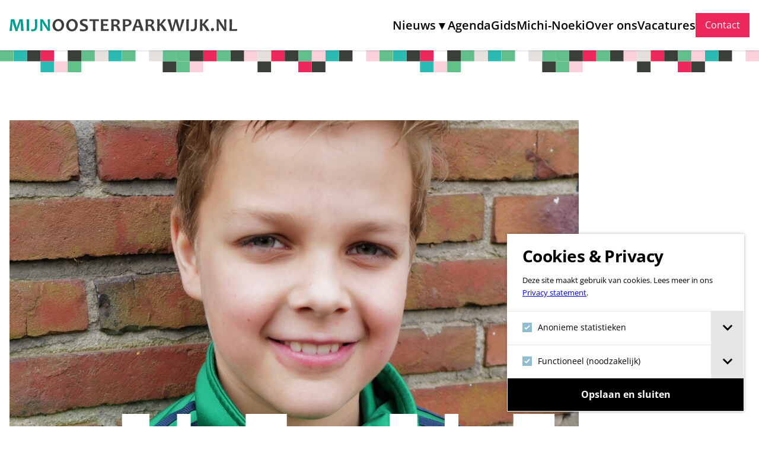

--- FILE ---
content_type: text/html; charset=UTF-8
request_url: https://mijnoosterparkwijk.nl/nieuws/2023/04/bobbys-moppentrommel/
body_size: 23583
content:
<!DOCTYPE html>
<html lang="nl-NL" prefix="og: https://ogp.me/ns#">
<head>
	<meta charset="UTF-8" />
	<meta name="viewport" content="width=device-width, initial-scale=1" />

<!-- Search Engine Optimization door Rank Math - https://rankmath.com/ -->
<meta name="description" content="Sam gaat naar voetbaltraining, maar na een kwartier komt hij alweer terug. Zijn moeder vraagt: ‘waarom ben je nu alweer terug?’"/>
<meta name="robots" content="follow, index, max-snippet:-1, max-video-preview:-1, max-image-preview:large"/>
<link rel="canonical" href="https://mijnoosterparkwijk.nl/nieuws/2023/04/bobbys-moppentrommel/" />
<meta property="og:locale" content="nl_NL" />
<meta property="og:type" content="article" />
<meta property="og:description" content="Sam gaat naar voetbaltraining, maar na een kwartier komt hij alweer terug. Zijn moeder vraagt: ‘waarom ben je nu alweer terug?’" />
<meta property="og:url" content="https://mijnoosterparkwijk.nl/nieuws/2023/04/bobbys-moppentrommel/" />
<meta property="og:site_name" content="Mijn Oosterparkwijk" />
<meta property="article:section" content="wijkkrant" />
<meta property="og:updated_time" content="2023-05-09T17:37:34+02:00" />
<meta property="og:image" content="https://mijnoosterparkwijk.nl/app/uploads/2023/05/3-Bobbys-moppentrommel-800x800.jpeg" />
<meta property="og:image:secure_url" content="https://mijnoosterparkwijk.nl/app/uploads/2023/05/3-Bobbys-moppentrommel-800x800.jpeg" />
<meta property="og:image:width" content="800" />
<meta property="og:image:height" content="800" />
<meta property="og:image:alt" content="Bobby’s moppentrommel" />
<meta property="og:image:type" content="image/jpeg" />
<meta property="article:published_time" content="2023-04-21T17:34:09+02:00" />
<meta property="article:modified_time" content="2023-05-09T17:37:34+02:00" />
<meta name="twitter:card" content="summary_large_image" />
<meta name="twitter:description" content="Sam gaat naar voetbaltraining, maar na een kwartier komt hij alweer terug. Zijn moeder vraagt: ‘waarom ben je nu alweer terug?’" />
<meta name="twitter:image" content="https://mijnoosterparkwijk.nl/app/uploads/2023/05/3-Bobbys-moppentrommel-800x800.jpeg" />
<script type="application/ld+json" class="rank-math-schema">{"@context":"https://schema.org","@graph":[{"@type":"Organization","@id":"https://mijnoosterparkwijk.nl/#organization","name":"Mijn Oosterparkwijk","url":"https://mijnoosterparkwijk.nl","email":"welkom@mijnoosterparkwijk.nl","logo":{"@type":"ImageObject","@id":"https://mijnoosterparkwijk.nl/#logo","url":"https://mijnoosterparkwijk.nl/app/uploads/2021/10/logo.png","contentUrl":"https://mijnoosterparkwijk.nl/app/uploads/2021/10/logo.png","caption":"Mijn Oosterparkwijk","inLanguage":"nl-NL","width":"365","height":"21"}},{"@type":"WebSite","@id":"https://mijnoosterparkwijk.nl/#website","url":"https://mijnoosterparkwijk.nl","name":"Mijn Oosterparkwijk","alternateName":"OPW","publisher":{"@id":"https://mijnoosterparkwijk.nl/#organization"},"inLanguage":"nl-NL"},{"@type":"ImageObject","@id":"https://mijnoosterparkwijk.nl/app/uploads/2023/05/3-Bobbys-moppentrommel.jpeg","url":"https://mijnoosterparkwijk.nl/app/uploads/2023/05/3-Bobbys-moppentrommel.jpeg","width":"3000","height":"3000","inLanguage":"nl-NL"},{"@type":"WebPage","@id":"https://mijnoosterparkwijk.nl/nieuws/2023/04/bobbys-moppentrommel/#webpage","url":"https://mijnoosterparkwijk.nl/nieuws/2023/04/bobbys-moppentrommel/","datePublished":"2023-04-21T17:34:09+02:00","dateModified":"2023-05-09T17:37:34+02:00","isPartOf":{"@id":"https://mijnoosterparkwijk.nl/#website"},"primaryImageOfPage":{"@id":"https://mijnoosterparkwijk.nl/app/uploads/2023/05/3-Bobbys-moppentrommel.jpeg"},"inLanguage":"nl-NL"},{"@type":"Person","@id":"https://mijnoosterparkwijk.nl/nieuws/2023/04/bobbys-moppentrommel/#author","name":"Redactie","image":{"@type":"ImageObject","@id":"https://secure.gravatar.com/avatar/625c87ef6521c14427a2529f2b3bba2a991ed13d8705fbd5ad6b661fa2805016?s=96&amp;d=mm&amp;r=pg","url":"https://secure.gravatar.com/avatar/625c87ef6521c14427a2529f2b3bba2a991ed13d8705fbd5ad6b661fa2805016?s=96&amp;d=mm&amp;r=pg","caption":"Redactie","inLanguage":"nl-NL"},"sameAs":["https://mijnoosterparkwijk.nl/"],"worksFor":{"@id":"https://mijnoosterparkwijk.nl/#organization"}},{"@type":"BlogPosting","datePublished":"2023-04-21T17:34:09+02:00","dateModified":"2023-05-09T17:37:34+02:00","articleSection":"wijkkrant","author":{"@id":"https://mijnoosterparkwijk.nl/nieuws/2023/04/bobbys-moppentrommel/#author"},"publisher":{"@id":"https://mijnoosterparkwijk.nl/#organization"},"description":"Sam gaat naar voetbaltraining, maar na een kwartier komt hij alweer terug. Zijn moeder vraagt: \u2018waarom ben je nu alweer terug?\u2019","@id":"https://mijnoosterparkwijk.nl/nieuws/2023/04/bobbys-moppentrommel/#richSnippet","isPartOf":{"@id":"https://mijnoosterparkwijk.nl/nieuws/2023/04/bobbys-moppentrommel/#webpage"},"image":{"@id":"https://mijnoosterparkwijk.nl/app/uploads/2023/05/3-Bobbys-moppentrommel.jpeg"},"inLanguage":"nl-NL","mainEntityOfPage":{"@id":"https://mijnoosterparkwijk.nl/nieuws/2023/04/bobbys-moppentrommel/#webpage"}}]}</script>
<!-- /Rank Math WordPress SEO plugin -->

<title>Bobby’s moppentrommel &#8211; Mijn Oosterparkwijk</title>
<link rel='dns-prefetch' href='//www.google.com' />
<link rel="alternate" type="application/rss+xml" title="Mijn Oosterparkwijk &raquo; feed" href="https://mijnoosterparkwijk.nl/feed/" />
<link rel="alternate" type="application/rss+xml" title="Mijn Oosterparkwijk &raquo; reacties feed" href="https://mijnoosterparkwijk.nl/reacties/feed/" />
<link rel="alternate" type="text/calendar" title="Mijn Oosterparkwijk &raquo; iCal Feed" href="https://mijnoosterparkwijk.nl/agenda/?ical=1" />
<link rel="alternate" title="oEmbed (JSON)" type="application/json+oembed" href="https://mijnoosterparkwijk.nl/wp-json/oembed/1.0/embed?url=https%3A%2F%2Fmijnoosterparkwijk.nl%2Fnieuws%2F2023%2F04%2Fbobbys-moppentrommel%2F" />
<link rel="alternate" title="oEmbed (XML)" type="text/xml+oembed" href="https://mijnoosterparkwijk.nl/wp-json/oembed/1.0/embed?url=https%3A%2F%2Fmijnoosterparkwijk.nl%2Fnieuws%2F2023%2F04%2Fbobbys-moppentrommel%2F&#038;format=xml" />
<style id='wp-img-auto-sizes-contain-inline-css'>
img:is([sizes=auto i],[sizes^="auto," i]){contain-intrinsic-size:3000px 1500px}
/*# sourceURL=wp-img-auto-sizes-contain-inline-css */
</style>

<style id='wp-block-button-inline-css'>
.wp-block-button__link{align-content:center;box-sizing:border-box;cursor:pointer;display:inline-block;height:100%;text-align:center;word-break:break-word}.wp-block-button__link.aligncenter{text-align:center}.wp-block-button__link.alignright{text-align:right}:where(.wp-block-button__link){border-radius:9999px;box-shadow:none;padding:calc(.667em + 2px) calc(1.333em + 2px);text-decoration:none}.wp-block-button[style*=text-decoration] .wp-block-button__link{text-decoration:inherit}.wp-block-buttons>.wp-block-button.has-custom-width{max-width:none}.wp-block-buttons>.wp-block-button.has-custom-width .wp-block-button__link{width:100%}.wp-block-buttons>.wp-block-button.has-custom-font-size .wp-block-button__link{font-size:inherit}.wp-block-buttons>.wp-block-button.wp-block-button__width-25{width:calc(25% - var(--wp--style--block-gap, .5em)*.75)}.wp-block-buttons>.wp-block-button.wp-block-button__width-50{width:calc(50% - var(--wp--style--block-gap, .5em)*.5)}.wp-block-buttons>.wp-block-button.wp-block-button__width-75{width:calc(75% - var(--wp--style--block-gap, .5em)*.25)}.wp-block-buttons>.wp-block-button.wp-block-button__width-100{flex-basis:100%;width:100%}.wp-block-buttons.is-vertical>.wp-block-button.wp-block-button__width-25{width:25%}.wp-block-buttons.is-vertical>.wp-block-button.wp-block-button__width-50{width:50%}.wp-block-buttons.is-vertical>.wp-block-button.wp-block-button__width-75{width:75%}.wp-block-button.is-style-squared,.wp-block-button__link.wp-block-button.is-style-squared{border-radius:0}.wp-block-button.no-border-radius,.wp-block-button__link.no-border-radius{border-radius:0!important}:root :where(.wp-block-button .wp-block-button__link.is-style-outline),:root :where(.wp-block-button.is-style-outline>.wp-block-button__link){border:2px solid;padding:.667em 1.333em}:root :where(.wp-block-button .wp-block-button__link.is-style-outline:not(.has-text-color)),:root :where(.wp-block-button.is-style-outline>.wp-block-button__link:not(.has-text-color)){color:currentColor}:root :where(.wp-block-button .wp-block-button__link.is-style-outline:not(.has-background)),:root :where(.wp-block-button.is-style-outline>.wp-block-button__link:not(.has-background)){background-color:initial;background-image:none}
/*# sourceURL=https://mijnoosterparkwijk.nl/app/plugins/gutenberg/build/styles/block-library/button/style.min.css */
</style>
<style id='mijn-oosterparkwijk-header-style-inline-css'>
.primary-menu>.menu-item-has-children{white-space:nowrap;z-index:99}.primary-menu>.menu-item-has-children>a:after{content:"▾";display:inline-block;font-family:Arial,serif;font-weight:700;margin-left:.25em;margin-right:5px}.primary-menu>.menu-item--button>a{background-color:var(--wp--preset--color--green);border-radius:30px;color:var(--wp--preset--color--white);padding:12px 22px}@custom-media --site-navigation--break-point (width >= $break-navigation);.wp-site-blocks>header{background:var(--wp--preset--color--white,#fff);position:sticky;top:0;z-index:99}.site-header{box-shadow:0 0 transparent,0 0 transparent,0 1px 3px 0 rgba(0,0,0,.1),0 1px 2px 0 rgba(0,0,0,.06);z-index:99}.site-header__container{display:flex;flex-wrap:wrap;justify-content:space-between;margin-left:auto;margin-right:auto;max-width:calc(100% - 32px);padding-bottom:1rem;padding-top:1rem;width:1504px}.site-header__brand{display:block;margin-bottom:1rem;margin-top:1rem}.site-header__brand>img,.site-header__brand>svg{display:block;height:auto;max-height:100%;max-width:60vw;width:24rem}.site-header__nav{display:flex;gap:1em}.site-navigation{display:flex;order:9}@media(min-width:1200px){.site-navigation{order:0}}.site-menu-toggle[aria-hidden=true]{display:none;visibility:hidden}.site-menu-toggle[aria-hidden=false]{align-self:center;display:flex;visibility:visible}@media(min-width:1200px){.site-menu-toggle{display:none;visibility:hidden}}.site-menu-toggle__hamburger{cursor:pointer;display:flex;flex-direction:column;width:25px}.site-menu-toggle__hamburger span{background:var(--site-menu-toggle,#000);border-radius:4px;height:3px;margin:3px 0;transition:.4s cubic-bezier(.68,-.6,.32,1.6)}.site-menu-toggle__hamburger span:first-of-type,.site-menu-toggle__hamburger span:nth-of-type(2){width:100%}.site-menu-toggle__hamburger span:nth-of-type(3){align-self:flex-end;width:50%}.site-menu-toggle[aria-expanded=true] .site-menu-toggle__hamburger span:first-of-type{transform:rotate(45deg) translate(4.5px,1.5px);transform-origin:bottom;width:50%}.site-menu-toggle[aria-expanded=true] .site-menu-toggle__hamburger span:nth-of-type(2){transform:rotate(-45deg);transform-origin:top}.site-menu-toggle[aria-expanded=true] .site-menu-toggle__hamburger span:nth-of-type(3){transform:translate(-1.5px,-5.5px) rotate(45deg);transform-origin:bottom;width:50%}.primary-menu{background:#fff;box-sizing:border-box;flex-flow:column nowrap;gap:1.5rem;height:calc(100vh - var(--site-header-height, 96px) + 2px);left:0;list-style:none;margin:0;overflow-y:auto;padding:clamp(2rem,10vw,3rem);position:absolute;right:0;top:calc(var(--site-header-height, 96px) - 1px);z-index:999}.primary-menu[aria-hidden=true]{display:none;visibility:hidden}.primary-menu:not([aria-hidden=true]){display:flex}.primary-menu:target,.primary-menu[aria-hidden=false]{visibility:visible}@media(min-width:1200px){.primary-menu{align-items:center;background:initial;flex-direction:row;height:100%;left:auto;overflow-y:visible;padding:0;position:static;right:auto;top:0}}.primary-menu>.menu-item{position:relative}.primary-menu>.menu-item.current-menu-item>a:before{width:100%}.primary-menu>.menu-item>a{color:var(--wp--preset--color--black);display:inline-block;font-size:clamp(1rem,5vw,1.25rem);font-weight:600;line-height:1;padding-bottom:.75rem;padding-top:.75rem;position:relative;text-decoration:none}.primary-menu>.menu-item>a:before{border-bottom:2px solid;border-color:var(--wp--preset--color--pink-500,#000);bottom:0;content:"";left:0;position:absolute;transition:.4s;width:0}.primary-menu>.menu-item>a:active,.primary-menu>.menu-item>a:focus,.primary-menu>.menu-item>a:hover{text-decoration:none}.primary-menu>.menu-item>a:active:before,.primary-menu>.menu-item>a:focus:before,.primary-menu>.menu-item>a:hover:before{width:100%}.sub-menu{display:none;flex-direction:column;list-style:none;margin:1rem 0 0;padding:0;visibility:hidden}.sub-menu:target,.sub-menu[aria-hidden=false]{display:flex;visibility:visible}@media(min-width:1200px){.sub-menu{background:#fff;flex-flow:column nowrap;left:0;margin-top:0;min-width:100%;position:absolute;top:calc(50% + var(--site-header-height)/2)}}.sub-menu>.menu-item{position:relative}.sub-menu>.menu-item:not(:last-child){border-bottom:3px solid var(--wp--preset--color--gray-100,#f3f3f3)}.sub-menu>.menu-item a:before{align-items:center;bottom:0;color:var(--wp--preset--color--gray-200);content:"•";display:flex;font-size:1.5em;left:.75em;line-height:1;position:absolute;top:0;vertical-align:-.1em}.sub-menu>.menu-item.current-menu-item a:before{color:var(--wp--preset--color--red-500)}.sub-menu>.menu-item>a{color:var(--wp--preset--color--black);display:inline-block;font-size:1rem;font-weight:400;line-height:1;padding:1.25rem 1rem 1.25rem 2.25rem;position:relative;text-decoration:none}.sub-menu>.menu-item>a:active,.sub-menu>.menu-item>a:focus,.sub-menu>.menu-item>a:hover{text-decoration:none}.sub-menu>.menu-item>a:active:before,.sub-menu>.menu-item>a:focus:before,.sub-menu>.menu-item>a:hover:before{color:var(--wp--preset--color--red-500)}

/*# sourceURL=https://mijnoosterparkwijk.nl/app/plugins/mijn-oosterparkwijk-core/build/block-library/header/style-index.css */
</style>
<style id='wp-block-post-featured-image-inline-css'>
.wp-block-post-featured-image{margin-left:0;margin-right:0}.wp-block-post-featured-image a{display:block;height:100%}.wp-block-post-featured-image :where(img){box-sizing:border-box;height:auto;max-width:100%;vertical-align:bottom;width:100%}.wp-block-post-featured-image.alignfull img,.wp-block-post-featured-image.alignwide img{width:100%}.wp-block-post-featured-image .wp-block-post-featured-image__overlay.has-background-dim{background-color:#000;inset:0;position:absolute}.wp-block-post-featured-image{position:relative}.wp-block-post-featured-image .wp-block-post-featured-image__overlay.has-background-gradient{background-color:initial}.wp-block-post-featured-image .wp-block-post-featured-image__overlay.has-background-dim-0{opacity:0}.wp-block-post-featured-image .wp-block-post-featured-image__overlay.has-background-dim-10{opacity:.1}.wp-block-post-featured-image .wp-block-post-featured-image__overlay.has-background-dim-20{opacity:.2}.wp-block-post-featured-image .wp-block-post-featured-image__overlay.has-background-dim-30{opacity:.3}.wp-block-post-featured-image .wp-block-post-featured-image__overlay.has-background-dim-40{opacity:.4}.wp-block-post-featured-image .wp-block-post-featured-image__overlay.has-background-dim-50{opacity:.5}.wp-block-post-featured-image .wp-block-post-featured-image__overlay.has-background-dim-60{opacity:.6}.wp-block-post-featured-image .wp-block-post-featured-image__overlay.has-background-dim-70{opacity:.7}.wp-block-post-featured-image .wp-block-post-featured-image__overlay.has-background-dim-80{opacity:.8}.wp-block-post-featured-image .wp-block-post-featured-image__overlay.has-background-dim-90{opacity:.9}.wp-block-post-featured-image .wp-block-post-featured-image__overlay.has-background-dim-100{opacity:1}.wp-block-post-featured-image:where(.alignleft,.alignright){width:100%}
/*# sourceURL=https://mijnoosterparkwijk.nl/app/plugins/gutenberg/build/styles/block-library/post-featured-image/style.min.css */
</style>
<style id='wp-block-post-title-inline-css'>
.wp-block-post-title{box-sizing:border-box;word-break:break-word}.wp-block-post-title :where(a){display:inline-block;font-family:inherit;font-size:inherit;font-style:inherit;font-weight:inherit;letter-spacing:inherit;line-height:inherit;text-decoration:inherit}
/*# sourceURL=https://mijnoosterparkwijk.nl/app/plugins/gutenberg/build/styles/block-library/post-title/style.min.css */
</style>
<style id='wp-block-post-date-inline-css'>
.wp-block-post-date{box-sizing:border-box}
/*# sourceURL=https://mijnoosterparkwijk.nl/app/plugins/gutenberg/build/styles/block-library/post-date/style.min.css */
</style>
<style id='wp-block-post-author-name-inline-css'>
.wp-block-post-author-name{box-sizing:border-box}
/*# sourceURL=https://mijnoosterparkwijk.nl/app/plugins/gutenberg/build/styles/block-library/post-author-name/style.min.css */
</style>
<style id='wp-block-group-inline-css'>
.wp-block-group{box-sizing:border-box}:where(.wp-block-group.wp-block-group-is-layout-constrained){position:relative}
/*# sourceURL=https://mijnoosterparkwijk.nl/app/plugins/gutenberg/build/styles/block-library/group/style.min.css */
</style>
<style id='wp-block-group-theme-inline-css'>
:where(.wp-block-group.has-background){padding:1.25em 2.375em}
/*# sourceURL=https://mijnoosterparkwijk.nl/app/plugins/gutenberg/build/styles/block-library/group/theme.min.css */
</style>
<style id='mijn-oosterparkwijk-post-topics-style-inline-css'>
:root{--term-pills--font-size:10px}.wp-block-mijn-oosterparkwijk-post-topics{display:flex;flex-wrap:wrap;gap:3px;padding:0}.wp-block-mijn-oosterparkwijk-post-topics a{background-color:var(--term-background-color,#eee);color:var(--term-text-color,#000);display:inline;font-size:var(--term-pills--font-size,10px);padding:1px 5px;text-decoration:none}.wp-block-mijn-oosterparkwijk-post-topics a:hover{text-decoration:underline}

/*# sourceURL=https://mijnoosterparkwijk.nl/app/plugins/mijn-oosterparkwijk-core/build/block-library/post-topics/style-index.css */
</style>
<style id='wp-block-paragraph-inline-css'>
.is-small-text{font-size:.875em}.is-regular-text{font-size:1em}.is-large-text{font-size:2.25em}.is-larger-text{font-size:3em}.has-drop-cap:not(:focus):first-letter{float:left;font-size:8.4em;font-style:normal;font-weight:100;line-height:.68;margin:.05em .1em 0 0;text-transform:uppercase}body.rtl .has-drop-cap:not(:focus):first-letter{float:none;margin-left:.1em}p.has-drop-cap.has-background{overflow:hidden}:root :where(p.has-background){padding:1.25em 2.375em}:where(p.has-text-color:not(.has-link-color)) a{color:inherit}p.has-text-align-left[style*="writing-mode:vertical-lr"],p.has-text-align-right[style*="writing-mode:vertical-rl"]{rotate:180deg}
/*# sourceURL=https://mijnoosterparkwijk.nl/app/plugins/gutenberg/build/styles/block-library/paragraph/style.min.css */
</style>
<style id='wp-block-post-content-inline-css'>
.wp-block-post-content{display:flow-root}
/*# sourceURL=https://mijnoosterparkwijk.nl/app/plugins/gutenberg/build/styles/block-library/post-content/style.min.css */
</style>
<style id='mijn-oosterparkwijk-social-sharing-style-inline-css'>
ul#social-sharing-links{align-items:center;display:flex;flex-wrap:wrap;gap:1em;list-style:none;padding:0}ul#social-sharing-links li{display:inline-flex;width:calc(50% - .5em)}@media(min-width:782px){ul#social-sharing-links li{width:auto}}ul#social-sharing-links li a{align-items:center;background-color:var(--social-color);color:#fff;display:flex;line-height:normal;padding:.25em 1em;text-decoration:none;transition:all .2s ease-in-out;width:100%}@media(min-width:782px){ul#social-sharing-links li a{width:auto}}ul#social-sharing-links li a svg{fill:currentColor;margin-right:.5rem}ul#social-sharing-links li a:hover{background-color:var(--social-color-hover)}a.share-tooltip{position:relative}a.share-tooltip:after,a.share-tooltip:before{transition:all .2s ease-in-out}a.share-tooltip:after{background:rgba(0,0,0,.85);border-radius:5px;color:#fff;content:attr(data-tool-tip);display:block;height:auto;min-width:100px;padding:5px 8px;text-align:center;text-decoration:none;width:-moz-max-content;width:max-content;z-index:999}a.share-tooltip:after,a.share-tooltip:before{bottom:0;left:50%;opacity:0;position:absolute;transform:translate(-50%);visibility:hidden}a.share-tooltip:before{border-color:rgba(0,0,0,.85) transparent transparent;border-style:solid;border-width:6px 6px 0;content:"";height:0;width:0}a.share-tooltip:hover:after{bottom:110%;opacity:1;visibility:visible}a.share-tooltip:hover:before{bottom:calc(110% - 6px);opacity:1;visibility:visible}a.copied:after{bottom:110%;content:"Gekopieerd!";opacity:1;visibility:visible}a.copied:before{bottom:calc(110% - 6px);opacity:1;visibility:visible}

/*# sourceURL=https://mijnoosterparkwijk.nl/app/plugins/mijn-oosterparkwijk-core/build/block-library/social-sharing/style-index.css */
</style>
<style id='wp-block-post-navigation-link-inline-css'>
.wp-block-post-navigation-link .wp-block-post-navigation-link__arrow-previous{display:inline-block;margin-right:1ch}.wp-block-post-navigation-link .wp-block-post-navigation-link__arrow-previous:not(.is-arrow-chevron){transform:scaleX(1)}.wp-block-post-navigation-link .wp-block-post-navigation-link__arrow-next{display:inline-block;margin-left:1ch}.wp-block-post-navigation-link .wp-block-post-navigation-link__arrow-next:not(.is-arrow-chevron){transform:scaleX(1)}.wp-block-post-navigation-link.has-text-align-left[style*="writing-mode: vertical-lr"],.wp-block-post-navigation-link.has-text-align-right[style*="writing-mode: vertical-rl"]{rotate:180deg}
/*# sourceURL=https://mijnoosterparkwijk.nl/app/plugins/gutenberg/build/styles/block-library/post-navigation-link/style.min.css */
</style>
<style id='wp-block-columns-inline-css'>
.wp-block-columns{box-sizing:border-box;display:flex;flex-wrap:wrap!important}@media (min-width:782px){.wp-block-columns{flex-wrap:nowrap!important}}.wp-block-columns{align-items:normal!important}.wp-block-columns.are-vertically-aligned-top{align-items:flex-start}.wp-block-columns.are-vertically-aligned-center{align-items:center}.wp-block-columns.are-vertically-aligned-bottom{align-items:flex-end}@media (max-width:781px){.wp-block-columns:not(.is-not-stacked-on-mobile)>.wp-block-column{flex-basis:100%!important}}@media (min-width:782px){.wp-block-columns:not(.is-not-stacked-on-mobile)>.wp-block-column{flex-basis:0;flex-grow:1}.wp-block-columns:not(.is-not-stacked-on-mobile)>.wp-block-column[style*=flex-basis]{flex-grow:0}}.wp-block-columns.is-not-stacked-on-mobile{flex-wrap:nowrap!important}.wp-block-columns.is-not-stacked-on-mobile>.wp-block-column{flex-basis:0;flex-grow:1}.wp-block-columns.is-not-stacked-on-mobile>.wp-block-column[style*=flex-basis]{flex-grow:0}:where(.wp-block-columns){margin-bottom:1.75em}:where(.wp-block-columns.has-background){padding:1.25em 2.375em}.wp-block-column{flex-grow:1;min-width:0;overflow-wrap:break-word;word-break:break-word}.wp-block-column.is-vertically-aligned-top{align-self:flex-start}.wp-block-column.is-vertically-aligned-center{align-self:center}.wp-block-column.is-vertically-aligned-bottom{align-self:flex-end}.wp-block-column.is-vertically-aligned-stretch{align-self:stretch}.wp-block-column.is-vertically-aligned-bottom,.wp-block-column.is-vertically-aligned-center,.wp-block-column.is-vertically-aligned-top{width:100%}
/*# sourceURL=https://mijnoosterparkwijk.nl/app/plugins/gutenberg/build/styles/block-library/columns/style.min.css */
</style>
<link rel='stylesheet' id='laposta-signup-basic.lsb-form-always-css' href='https://mijnoosterparkwijk.nl/app/plugins/laposta-signup-basic/assets/css/lsb-form-always.css?ver=3.2.4' media='all' />
<style id='wp-block-heading-inline-css'>
h1:where(.wp-block-heading).has-background,h2:where(.wp-block-heading).has-background,h3:where(.wp-block-heading).has-background,h4:where(.wp-block-heading).has-background,h5:where(.wp-block-heading).has-background,h6:where(.wp-block-heading).has-background{padding:1.25em 2.375em}h1.has-text-align-left[style*=writing-mode]:where([style*=vertical-lr]),h1.has-text-align-right[style*=writing-mode]:where([style*=vertical-rl]),h2.has-text-align-left[style*=writing-mode]:where([style*=vertical-lr]),h2.has-text-align-right[style*=writing-mode]:where([style*=vertical-rl]),h3.has-text-align-left[style*=writing-mode]:where([style*=vertical-lr]),h3.has-text-align-right[style*=writing-mode]:where([style*=vertical-rl]),h4.has-text-align-left[style*=writing-mode]:where([style*=vertical-lr]),h4.has-text-align-right[style*=writing-mode]:where([style*=vertical-rl]),h5.has-text-align-left[style*=writing-mode]:where([style*=vertical-lr]),h5.has-text-align-right[style*=writing-mode]:where([style*=vertical-rl]),h6.has-text-align-left[style*=writing-mode]:where([style*=vertical-lr]),h6.has-text-align-right[style*=writing-mode]:where([style*=vertical-rl]){rotate:180deg}
/*# sourceURL=https://mijnoosterparkwijk.nl/app/plugins/gutenberg/build/styles/block-library/heading/style.min.css */
</style>
<style id='wp-block-separator-inline-css'>
@charset "UTF-8";.wp-block-separator{border:none;border-top:2px solid}:root :where(.wp-block-separator.is-style-dots){height:auto;line-height:1;text-align:center}:root :where(.wp-block-separator.is-style-dots):before{color:currentColor;content:"···";font-family:serif;font-size:1.5em;letter-spacing:2em;padding-left:2em}.wp-block-separator.is-style-dots{background:none!important;border:none!important}
/*# sourceURL=https://mijnoosterparkwijk.nl/app/plugins/gutenberg/build/styles/block-library/separator/style.min.css */
</style>
<style id='wp-block-separator-theme-inline-css'>
.wp-block-separator.has-css-opacity{opacity:.4}.wp-block-separator{border:none;border-bottom:2px solid;margin-left:auto;margin-right:auto}.wp-block-separator.has-alpha-channel-opacity{opacity:1}.wp-block-separator:not(.is-style-wide):not(.is-style-dots){width:100px}.wp-block-separator.has-background:not(.is-style-dots){border-bottom:none;height:1px}.wp-block-separator.has-background:not(.is-style-wide):not(.is-style-dots){height:2px}
/*# sourceURL=https://mijnoosterparkwijk.nl/app/plugins/gutenberg/build/styles/block-library/separator/theme.min.css */
</style>
<style id='wp-block-navigation-link-inline-css'>
.wp-block-navigation .wp-block-navigation-item__label{overflow-wrap:break-word}.wp-block-navigation .wp-block-navigation-item__description{display:none}.link-ui-tools{outline:1px solid #f0f0f0;padding:8px}.link-ui-block-inserter{padding-top:8px}.link-ui-block-inserter__back{margin-left:8px;text-transform:uppercase}
/*# sourceURL=https://mijnoosterparkwijk.nl/app/plugins/gutenberg/build/styles/block-library/navigation-link/style.min.css */
</style>
<style id='wp-block-navigation-inline-css'>
.wp-block-navigation{position:relative}.wp-block-navigation ul{margin-bottom:0;margin-left:0;margin-top:0;padding-left:0}.wp-block-navigation ul,.wp-block-navigation ul li{list-style:none;padding:0}.wp-block-navigation .wp-block-navigation-item{align-items:center;background-color:inherit;display:flex;position:relative}.wp-block-navigation .wp-block-navigation-item .wp-block-navigation__submenu-container:empty{display:none}.wp-block-navigation .wp-block-navigation-item__content{display:block;z-index:1}.wp-block-navigation .wp-block-navigation-item__content.wp-block-navigation-item__content{color:inherit}.wp-block-navigation.has-text-decoration-underline .wp-block-navigation-item__content,.wp-block-navigation.has-text-decoration-underline .wp-block-navigation-item__content:active,.wp-block-navigation.has-text-decoration-underline .wp-block-navigation-item__content:focus{text-decoration:underline}.wp-block-navigation.has-text-decoration-line-through .wp-block-navigation-item__content,.wp-block-navigation.has-text-decoration-line-through .wp-block-navigation-item__content:active,.wp-block-navigation.has-text-decoration-line-through .wp-block-navigation-item__content:focus{text-decoration:line-through}.wp-block-navigation :where(a),.wp-block-navigation :where(a:active),.wp-block-navigation :where(a:focus){text-decoration:none}.wp-block-navigation .wp-block-navigation__submenu-icon{align-self:center;background-color:inherit;border:none;color:currentColor;display:inline-block;font-size:inherit;height:.6em;line-height:0;margin-left:.25em;padding:0;width:.6em}.wp-block-navigation .wp-block-navigation__submenu-icon svg{stroke:currentColor;display:inline-block;height:inherit;margin-top:.075em;width:inherit}.wp-block-navigation{--navigation-layout-justification-setting:flex-start;--navigation-layout-direction:row;--navigation-layout-wrap:wrap;--navigation-layout-justify:flex-start;--navigation-layout-align:center}.wp-block-navigation.is-vertical{--navigation-layout-direction:column;--navigation-layout-justify:initial;--navigation-layout-align:flex-start}.wp-block-navigation.no-wrap{--navigation-layout-wrap:nowrap}.wp-block-navigation.items-justified-center{--navigation-layout-justification-setting:center;--navigation-layout-justify:center}.wp-block-navigation.items-justified-center.is-vertical{--navigation-layout-align:center}.wp-block-navigation.items-justified-right{--navigation-layout-justification-setting:flex-end;--navigation-layout-justify:flex-end}.wp-block-navigation.items-justified-right.is-vertical{--navigation-layout-align:flex-end}.wp-block-navigation.items-justified-space-between{--navigation-layout-justification-setting:space-between;--navigation-layout-justify:space-between}.wp-block-navigation .has-child .wp-block-navigation__submenu-container{align-items:normal;background-color:inherit;color:inherit;display:flex;flex-direction:column;opacity:0;position:absolute;z-index:2}@media not (prefers-reduced-motion){.wp-block-navigation .has-child .wp-block-navigation__submenu-container{transition:opacity .1s linear}}.wp-block-navigation .has-child .wp-block-navigation__submenu-container{height:0;overflow:hidden;visibility:hidden;width:0}.wp-block-navigation .has-child .wp-block-navigation__submenu-container>.wp-block-navigation-item>.wp-block-navigation-item__content{display:flex;flex-grow:1;padding:.5em 1em}.wp-block-navigation .has-child .wp-block-navigation__submenu-container>.wp-block-navigation-item>.wp-block-navigation-item__content .wp-block-navigation__submenu-icon{margin-left:auto;margin-right:0}.wp-block-navigation .has-child .wp-block-navigation__submenu-container .wp-block-navigation-item__content{margin:0}.wp-block-navigation .has-child .wp-block-navigation__submenu-container{left:-1px;top:100%}@media (min-width:782px){.wp-block-navigation .has-child .wp-block-navigation__submenu-container .wp-block-navigation__submenu-container{left:100%;top:-1px}.wp-block-navigation .has-child .wp-block-navigation__submenu-container .wp-block-navigation__submenu-container:before{background:#0000;content:"";display:block;height:100%;position:absolute;right:100%;width:.5em}.wp-block-navigation .has-child .wp-block-navigation__submenu-container .wp-block-navigation__submenu-icon{margin-right:.25em}.wp-block-navigation .has-child .wp-block-navigation__submenu-container .wp-block-navigation__submenu-icon svg{transform:rotate(-90deg)}}.wp-block-navigation .has-child .wp-block-navigation-submenu__toggle[aria-expanded=true]~.wp-block-navigation__submenu-container,.wp-block-navigation .has-child:not(.open-on-click):hover>.wp-block-navigation__submenu-container,.wp-block-navigation .has-child:not(.open-on-click):not(.open-on-hover-click):focus-within>.wp-block-navigation__submenu-container{height:auto;min-width:200px;opacity:1;overflow:visible;visibility:visible;width:auto}.wp-block-navigation.has-background .has-child .wp-block-navigation__submenu-container{left:0;top:100%}@media (min-width:782px){.wp-block-navigation.has-background .has-child .wp-block-navigation__submenu-container .wp-block-navigation__submenu-container{left:100%;top:0}}.wp-block-navigation-submenu{display:flex;position:relative}.wp-block-navigation-submenu .wp-block-navigation__submenu-icon svg{stroke:currentColor}button.wp-block-navigation-item__content{background-color:initial;border:none;color:currentColor;font-family:inherit;font-size:inherit;font-style:inherit;font-weight:inherit;letter-spacing:inherit;line-height:inherit;text-align:left;text-transform:inherit}.wp-block-navigation-submenu__toggle{cursor:pointer}.wp-block-navigation-submenu__toggle[aria-expanded=true]+.wp-block-navigation__submenu-icon>svg,.wp-block-navigation-submenu__toggle[aria-expanded=true]>svg{transform:rotate(180deg)}.wp-block-navigation-item.open-on-click .wp-block-navigation-submenu__toggle{padding-left:0;padding-right:.85em}.wp-block-navigation-item.open-on-click .wp-block-navigation-submenu__toggle+.wp-block-navigation__submenu-icon{margin-left:-.6em;pointer-events:none}.wp-block-navigation-item.open-on-click button.wp-block-navigation-item__content:not(.wp-block-navigation-submenu__toggle){padding:0}.wp-block-navigation .wp-block-page-list,.wp-block-navigation__container,.wp-block-navigation__responsive-close,.wp-block-navigation__responsive-container,.wp-block-navigation__responsive-container-content,.wp-block-navigation__responsive-dialog{gap:inherit}:where(.wp-block-navigation.has-background .wp-block-navigation-item a:not(.wp-element-button)),:where(.wp-block-navigation.has-background .wp-block-navigation-submenu a:not(.wp-element-button)){padding:.5em 1em}:where(.wp-block-navigation .wp-block-navigation__submenu-container .wp-block-navigation-item a:not(.wp-element-button)),:where(.wp-block-navigation .wp-block-navigation__submenu-container .wp-block-navigation-submenu a:not(.wp-element-button)),:where(.wp-block-navigation .wp-block-navigation__submenu-container .wp-block-navigation-submenu button.wp-block-navigation-item__content),:where(.wp-block-navigation .wp-block-navigation__submenu-container .wp-block-pages-list__item button.wp-block-navigation-item__content){padding:.5em 1em}.wp-block-navigation.items-justified-right .wp-block-navigation__container .has-child .wp-block-navigation__submenu-container,.wp-block-navigation.items-justified-right .wp-block-page-list>.has-child .wp-block-navigation__submenu-container,.wp-block-navigation.items-justified-space-between .wp-block-page-list>.has-child:last-child .wp-block-navigation__submenu-container,.wp-block-navigation.items-justified-space-between>.wp-block-navigation__container>.has-child:last-child .wp-block-navigation__submenu-container{left:auto;right:0}.wp-block-navigation.items-justified-right .wp-block-navigation__container .has-child .wp-block-navigation__submenu-container .wp-block-navigation__submenu-container,.wp-block-navigation.items-justified-right .wp-block-page-list>.has-child .wp-block-navigation__submenu-container .wp-block-navigation__submenu-container,.wp-block-navigation.items-justified-space-between .wp-block-page-list>.has-child:last-child .wp-block-navigation__submenu-container .wp-block-navigation__submenu-container,.wp-block-navigation.items-justified-space-between>.wp-block-navigation__container>.has-child:last-child .wp-block-navigation__submenu-container .wp-block-navigation__submenu-container{left:-1px;right:-1px}@media (min-width:782px){.wp-block-navigation.items-justified-right .wp-block-navigation__container .has-child .wp-block-navigation__submenu-container .wp-block-navigation__submenu-container,.wp-block-navigation.items-justified-right .wp-block-page-list>.has-child .wp-block-navigation__submenu-container .wp-block-navigation__submenu-container,.wp-block-navigation.items-justified-space-between .wp-block-page-list>.has-child:last-child .wp-block-navigation__submenu-container .wp-block-navigation__submenu-container,.wp-block-navigation.items-justified-space-between>.wp-block-navigation__container>.has-child:last-child .wp-block-navigation__submenu-container .wp-block-navigation__submenu-container{left:auto;right:100%}}.wp-block-navigation:not(.has-background) .wp-block-navigation__submenu-container{background-color:#fff;border:1px solid #00000026}.wp-block-navigation.has-background .wp-block-navigation__submenu-container{background-color:inherit}.wp-block-navigation:not(.has-text-color) .wp-block-navigation__submenu-container{color:#000}.wp-block-navigation__container{align-items:var(--navigation-layout-align,initial);display:flex;flex-direction:var(--navigation-layout-direction,initial);flex-wrap:var(--navigation-layout-wrap,wrap);justify-content:var(--navigation-layout-justify,initial);list-style:none;margin:0;padding-left:0}.wp-block-navigation__container .is-responsive{display:none}.wp-block-navigation__container:only-child,.wp-block-page-list:only-child{flex-grow:1}@keyframes overlay-menu__fade-in-animation{0%{opacity:0;transform:translateY(.5em)}to{opacity:1;transform:translateY(0)}}.wp-block-navigation__responsive-container{bottom:0;display:none;left:0;position:fixed;right:0;top:0}.wp-block-navigation__responsive-container :where(.wp-block-navigation-item a){color:inherit}.wp-block-navigation__responsive-container .wp-block-navigation__responsive-container-content{align-items:var(--navigation-layout-align,initial);display:flex;flex-direction:var(--navigation-layout-direction,initial);flex-wrap:var(--navigation-layout-wrap,wrap);justify-content:var(--navigation-layout-justify,initial)}.wp-block-navigation__responsive-container:not(.is-menu-open.is-menu-open){background-color:inherit!important;color:inherit!important}.wp-block-navigation__responsive-container.is-menu-open{background-color:inherit;display:flex;flex-direction:column}@media not (prefers-reduced-motion){.wp-block-navigation__responsive-container.is-menu-open{animation:overlay-menu__fade-in-animation .1s ease-out;animation-fill-mode:forwards}}.wp-block-navigation__responsive-container.is-menu-open:not(.disable-default-overlay){padding:clamp(1rem,var(--wp--style--root--padding-top),20rem) clamp(1rem,var(--wp--style--root--padding-right),20rem) clamp(1rem,var(--wp--style--root--padding-bottom),20rem) clamp(1rem,var(--wp--style--root--padding-left),20rem)}.wp-block-navigation__responsive-container.is-menu-open{overflow:auto;z-index:100000}.wp-block-navigation__responsive-container.is-menu-open:not(.disable-default-overlay) .wp-block-navigation__responsive-container-content{padding-top:calc(2rem + 24px)}.wp-block-navigation__responsive-container.is-menu-open .wp-block-navigation__responsive-container-content{align-items:var(--navigation-layout-justification-setting,inherit);display:flex;flex-direction:column;flex-wrap:nowrap;overflow:visible}.wp-block-navigation__responsive-container.is-menu-open .wp-block-navigation__responsive-container-content,.wp-block-navigation__responsive-container.is-menu-open .wp-block-navigation__responsive-container-content .wp-block-navigation__container,.wp-block-navigation__responsive-container.is-menu-open .wp-block-navigation__responsive-container-content .wp-block-page-list{justify-content:flex-start}.wp-block-navigation__responsive-container.is-menu-open .wp-block-navigation__responsive-container-content .wp-block-navigation__submenu-icon{display:none}.wp-block-navigation__responsive-container.is-menu-open .wp-block-navigation__responsive-container-content .has-child .wp-block-navigation__submenu-container{border:none;height:auto;min-width:200px;opacity:1;overflow:initial;padding-left:2rem;padding-right:2rem;position:static;visibility:visible;width:auto}.wp-block-navigation__responsive-container.is-menu-open .wp-block-navigation__responsive-container-content .wp-block-navigation__container,.wp-block-navigation__responsive-container.is-menu-open .wp-block-navigation__responsive-container-content .wp-block-navigation__submenu-container{gap:inherit}.wp-block-navigation__responsive-container.is-menu-open .wp-block-navigation__responsive-container-content .wp-block-navigation__submenu-container{padding-top:var(--wp--style--block-gap,2em)}.wp-block-navigation__responsive-container.is-menu-open .wp-block-navigation__responsive-container-content .wp-block-navigation-item__content{padding:0}.wp-block-navigation__responsive-container.is-menu-open .wp-block-navigation__responsive-container-content .wp-block-navigation-item,.wp-block-navigation__responsive-container.is-menu-open .wp-block-navigation__responsive-container-content .wp-block-navigation__container,.wp-block-navigation__responsive-container.is-menu-open .wp-block-navigation__responsive-container-content .wp-block-page-list{align-items:var(--navigation-layout-justification-setting,initial);display:flex;flex-direction:column}.wp-block-navigation__responsive-container.is-menu-open .wp-block-navigation-item,.wp-block-navigation__responsive-container.is-menu-open .wp-block-navigation-item .wp-block-navigation__submenu-container,.wp-block-navigation__responsive-container.is-menu-open .wp-block-navigation__container,.wp-block-navigation__responsive-container.is-menu-open .wp-block-page-list{background:#0000!important;color:inherit!important}.wp-block-navigation__responsive-container.is-menu-open .wp-block-navigation__submenu-container.wp-block-navigation__submenu-container.wp-block-navigation__submenu-container.wp-block-navigation__submenu-container{left:auto;right:auto}.wp-block-navigation__responsive-container.disable-default-overlay .wp-block-navigation__overlay-container{display:none;width:100%}.wp-block-navigation__responsive-container.disable-default-overlay.is-menu-open .wp-block-navigation__responsive-container-content>.wp-block-navigation__container{display:none}.wp-block-navigation__responsive-container.disable-default-overlay.is-menu-open .wp-block-navigation__responsive-container-content .wp-block-navigation__overlay-container{display:block}@media (min-width:600px){.wp-block-navigation__responsive-container:not(.hidden-by-default):not(.is-menu-open){background-color:inherit;display:block;position:relative;width:100%;z-index:auto}.wp-block-navigation__responsive-container:not(.hidden-by-default):not(.is-menu-open) .wp-block-navigation__responsive-container-close{display:none}.wp-block-navigation__responsive-container.is-menu-open .wp-block-navigation__submenu-container.wp-block-navigation__submenu-container.wp-block-navigation__submenu-container.wp-block-navigation__submenu-container{left:0}}.wp-block-navigation:not(.has-background) .wp-block-navigation__responsive-container.is-menu-open:not(.disable-default-overlay){background-color:#fff}.wp-block-navigation:not(.has-text-color) .wp-block-navigation__responsive-container.is-menu-open:not(.disable-default-overlay){color:#000}.wp-block-navigation__toggle_button_label{font-size:1rem;font-weight:700}.wp-block-navigation__responsive-container-close,.wp-block-navigation__responsive-container-open{background:#0000;border:none;color:currentColor;cursor:pointer;margin:0;padding:0;text-transform:inherit;vertical-align:middle}.wp-block-navigation__responsive-container-close svg,.wp-block-navigation__responsive-container-open svg{fill:currentColor;display:block;height:24px;pointer-events:none;width:24px}.wp-block-navigation__responsive-container-open{display:flex}.wp-block-navigation__responsive-container-open.wp-block-navigation__responsive-container-open.wp-block-navigation__responsive-container-open{font-family:inherit;font-size:inherit;font-weight:inherit}@media (min-width:600px){.wp-block-navigation__responsive-container-open:not(.always-shown){display:none}}.wp-block-navigation__responsive-container-close{position:absolute;right:0;top:0;z-index:2}.wp-block-navigation__responsive-container-close.wp-block-navigation__responsive-container-close.wp-block-navigation__responsive-container-close{font-family:inherit;font-size:inherit;font-weight:inherit}.disable-default-overlay .wp-block-navigation__responsive-container-close{right:clamp(1rem,var(--wp--style--root--padding-left),20rem);top:clamp(1rem,var(--wp--style--root--padding-left),20rem)}.wp-block-navigation__responsive-close{width:100%}.has-modal-open .wp-block-navigation__responsive-close{margin-left:auto;margin-right:auto;max-width:var(--wp--style--global--wide-size,100%)}.wp-block-navigation__responsive-close:focus{outline:none}.is-menu-open .wp-block-navigation__responsive-close,.is-menu-open .wp-block-navigation__responsive-container-content,.is-menu-open .wp-block-navigation__responsive-dialog{box-sizing:border-box}.wp-block-navigation__responsive-dialog{position:relative}.has-modal-open .admin-bar .is-menu-open:not(.disable-default-overlay) .wp-block-navigation__responsive-dialog{margin-top:46px}@media (min-width:782px){.has-modal-open .admin-bar .is-menu-open:not(.disable-default-overlay) .wp-block-navigation__responsive-dialog{margin-top:32px}}html.has-modal-open{overflow:hidden}
/*# sourceURL=https://mijnoosterparkwijk.nl/app/plugins/gutenberg/build/styles/block-library/navigation/style.min.css */
</style>
<style id='wp-block-template-part-theme-inline-css'>
:root :where(.wp-block-template-part.has-background){margin-bottom:0;margin-top:0;padding:1.25em 2.375em}
/*# sourceURL=https://mijnoosterparkwijk.nl/app/plugins/gutenberg/build/styles/block-library/template-part/theme.min.css */
</style>
<link rel='stylesheet' id='tribe-events-pro-mini-calendar-block-styles-css' href='https://mijnoosterparkwijk.nl/app/plugins/events-calendar-pro/build/css/tribe-events-pro-mini-calendar-block.css?ver=7.7.12' media='all' />
<style id='wp-block-library-inline-css'>
:root{--wp-block-synced-color:#7a00df;--wp-block-synced-color--rgb:122,0,223;--wp-bound-block-color:var(--wp-block-synced-color);--wp-editor-canvas-background:#ddd;--wp-admin-theme-color:#007cba;--wp-admin-theme-color--rgb:0,124,186;--wp-admin-theme-color-darker-10:#006ba1;--wp-admin-theme-color-darker-10--rgb:0,107,160.5;--wp-admin-theme-color-darker-20:#005a87;--wp-admin-theme-color-darker-20--rgb:0,90,135;--wp-admin-border-width-focus:2px}@media (min-resolution:192dpi){:root{--wp-admin-border-width-focus:1.5px}}.wp-element-button{cursor:pointer}:root .has-very-light-gray-background-color{background-color:#eee}:root .has-very-dark-gray-background-color{background-color:#313131}:root .has-very-light-gray-color{color:#eee}:root .has-very-dark-gray-color{color:#313131}:root .has-vivid-green-cyan-to-vivid-cyan-blue-gradient-background{background:linear-gradient(135deg,#00d084,#0693e3)}:root .has-purple-crush-gradient-background{background:linear-gradient(135deg,#34e2e4,#4721fb 50%,#ab1dfe)}:root .has-hazy-dawn-gradient-background{background:linear-gradient(135deg,#faaca8,#dad0ec)}:root .has-subdued-olive-gradient-background{background:linear-gradient(135deg,#fafae1,#67a671)}:root .has-atomic-cream-gradient-background{background:linear-gradient(135deg,#fdd79a,#004a59)}:root .has-nightshade-gradient-background{background:linear-gradient(135deg,#330968,#31cdcf)}:root .has-midnight-gradient-background{background:linear-gradient(135deg,#020381,#2874fc)}:root{--wp--preset--font-size--normal:16px;--wp--preset--font-size--huge:42px}.has-regular-font-size{font-size:1em}.has-larger-font-size{font-size:2.625em}.has-normal-font-size{font-size:var(--wp--preset--font-size--normal)}.has-huge-font-size{font-size:var(--wp--preset--font-size--huge)}:root .has-text-align-center{text-align:center}:root .has-text-align-left{text-align:left}:root .has-text-align-right{text-align:right}.has-fit-text{white-space:nowrap!important}#end-resizable-editor-section{display:none}.aligncenter{clear:both}.items-justified-left{justify-content:flex-start}.items-justified-center{justify-content:center}.items-justified-right{justify-content:flex-end}.items-justified-space-between{justify-content:space-between}.screen-reader-text{word-wrap:normal!important;border:0;clip-path:inset(50%);height:1px;margin:-1px;overflow:hidden;padding:0;position:absolute;width:1px}.screen-reader-text:focus{background-color:#ddd;clip-path:none;color:#444;display:block;font-size:1em;height:auto;left:5px;line-height:normal;padding:15px 23px 14px;text-decoration:none;top:5px;width:auto;z-index:100000}html :where(.has-border-color){border-style:solid}html :where([style*=border-top-color]){border-top-style:solid}html :where([style*=border-right-color]){border-right-style:solid}html :where([style*=border-bottom-color]){border-bottom-style:solid}html :where([style*=border-left-color]){border-left-style:solid}html :where([style*=border-width]){border-style:solid}html :where([style*=border-top-width]){border-top-style:solid}html :where([style*=border-right-width]){border-right-style:solid}html :where([style*=border-bottom-width]){border-bottom-style:solid}html :where([style*=border-left-width]){border-left-style:solid}html :where(img[class*=wp-image-]){height:auto;max-width:100%}:where(figure){margin:0 0 1em}html :where(.is-position-sticky){--wp-admin--admin-bar--position-offset:var(--wp-admin--admin-bar--height,0px)}@media screen and (max-width:600px){html :where(.is-position-sticky){--wp-admin--admin-bar--position-offset:0px}}
/*# sourceURL=https://mijnoosterparkwijk.nl/app/plugins/gutenberg/build/styles/block-library/common.min.css */
</style>
<style id='wp-block-template-skip-link-inline-css'>

		.skip-link.screen-reader-text {
			border: 0;
			clip-path: inset(50%);
			height: 1px;
			margin: -1px;
			overflow: hidden;
			padding: 0;
			position: absolute !important;
			width: 1px;
			word-wrap: normal !important;
		}

		.skip-link.screen-reader-text:focus {
			background-color: #eee;
			clip-path: none;
			color: #444;
			display: block;
			font-size: 1em;
			height: auto;
			left: 5px;
			line-height: normal;
			padding: 15px 23px 14px;
			text-decoration: none;
			top: 5px;
			width: auto;
			z-index: 100000;
		}
/*# sourceURL=wp-block-template-skip-link-inline-css */
</style>
<link rel='stylesheet' id='announcer-css-css' href='https://mijnoosterparkwijk.nl/app/plugins/announcer/public/css/style.css?ver=6.2' media='all' />
<style id='global-styles-inline-css'>
:root{--wp--preset--aspect-ratio--square: 1;--wp--preset--aspect-ratio--4-3: 4/3;--wp--preset--aspect-ratio--3-4: 3/4;--wp--preset--aspect-ratio--3-2: 3/2;--wp--preset--aspect-ratio--2-3: 2/3;--wp--preset--aspect-ratio--16-9: 16/9;--wp--preset--aspect-ratio--9-16: 9/16;--wp--preset--color--black: #000000;--wp--preset--color--cyan-bluish-gray: #abb8c3;--wp--preset--color--white: #fff;--wp--preset--color--pale-pink: #f78da7;--wp--preset--color--vivid-red: #cf2e2e;--wp--preset--color--luminous-vivid-orange: #ff6900;--wp--preset--color--luminous-vivid-amber: #fcb900;--wp--preset--color--light-green-cyan: #7bdcb5;--wp--preset--color--vivid-green-cyan: #00d084;--wp--preset--color--pale-cyan-blue: #8ed1fc;--wp--preset--color--vivid-cyan-blue: #0693e3;--wp--preset--color--vivid-purple: #9b51e0;--wp--preset--color--gray-100-uit: #fafafa;--wp--preset--color--gray-100: #f3f3f3;--wp--preset--color--gray-200: #dbdbdc;--wp--preset--color--gray-300: #c5c5c6;--wp--preset--color--gray-400: #9a999c;--wp--preset--color--gray-500: #6f6d71;--wp--preset--color--gray-600: #646266;--wp--preset--color--gray-700: #535255;--wp--preset--color--gray-800: #3B3F39;--wp--preset--color--gray-900: #363537;--wp--preset--color--blue-500: #9fd4e5;--wp--preset--color--blue-600: #8fbfce;--wp--preset--color--green-200: #dff2e7;--wp--preset--color--green-500: #63bf8b;--wp--preset--color--green-600: #59ac7d;--wp--preset--color--pink-300: #fdecf0;--wp--preset--color--pink-500: #fad1db;--wp--preset--color--pink-600: #e1bcc5;--wp--preset--color--red-500: hsla(344deg, 85%, 54%, 100%);--wp--preset--color--red-600: #d52453;--wp--preset--color--yellow-500: #ffcb31;--wp--preset--color--teal-500: #2cbbb3;--wp--preset--color--sand-500: #e5e2de;--wp--preset--color--youth-blue: #2b4a99;--wp--preset--color--youth-purple: #9b4b96;--wp--preset--color--youth-orange: #ef8031;--wp--preset--color--youth-pink: #f9d8e5;--wp--preset--color--youth-gray-light: #EBE8E5;--wp--preset--color--green-opw: #2b7134;--wp--preset--gradient--vivid-cyan-blue-to-vivid-purple: linear-gradient(135deg,rgb(6,147,227) 0%,rgb(155,81,224) 100%);--wp--preset--gradient--light-green-cyan-to-vivid-green-cyan: linear-gradient(135deg,rgb(122,220,180) 0%,rgb(0,208,130) 100%);--wp--preset--gradient--luminous-vivid-amber-to-luminous-vivid-orange: linear-gradient(135deg,rgb(252,185,0) 0%,rgb(255,105,0) 100%);--wp--preset--gradient--luminous-vivid-orange-to-vivid-red: linear-gradient(135deg,rgb(255,105,0) 0%,rgb(207,46,46) 100%);--wp--preset--gradient--very-light-gray-to-cyan-bluish-gray: linear-gradient(135deg,rgb(238,238,238) 0%,rgb(169,184,195) 100%);--wp--preset--gradient--cool-to-warm-spectrum: linear-gradient(135deg,rgb(74,234,220) 0%,rgb(151,120,209) 20%,rgb(207,42,186) 40%,rgb(238,44,130) 60%,rgb(251,105,98) 80%,rgb(254,248,76) 100%);--wp--preset--gradient--blush-light-purple: linear-gradient(135deg,rgb(255,206,236) 0%,rgb(152,150,240) 100%);--wp--preset--gradient--blush-bordeaux: linear-gradient(135deg,rgb(254,205,165) 0%,rgb(254,45,45) 50%,rgb(107,0,62) 100%);--wp--preset--gradient--luminous-dusk: linear-gradient(135deg,rgb(255,203,112) 0%,rgb(199,81,192) 50%,rgb(65,88,208) 100%);--wp--preset--gradient--pale-ocean: linear-gradient(135deg,rgb(255,245,203) 0%,rgb(182,227,212) 50%,rgb(51,167,181) 100%);--wp--preset--gradient--electric-grass: linear-gradient(135deg,rgb(202,248,128) 0%,rgb(113,206,126) 100%);--wp--preset--gradient--midnight: linear-gradient(135deg,rgb(2,3,129) 0%,rgb(40,116,252) 100%);--wp--preset--font-size--small: clamp(0.875rem, 0.875rem + ((1vw - 0.2rem) * 0.244), 1rem);--wp--preset--font-size--medium: clamp(1rem, 1rem + ((1vw - 0.2rem) * 0.244), 1.125rem);--wp--preset--font-size--large: clamp(1.25rem, 1.25rem + ((1vw - 0.2rem) * 0.195), 1.35rem);--wp--preset--font-size--x-large: clamp(1.35rem, 1.35rem + ((1vw - 0.2rem) * 0.195), 1.45rem);--wp--preset--font-size--tiny: clamp(0.750rem, 0.75rem + ((1vw - 0.2rem) * 0.244), 0.875rem);--wp--preset--font-size--normal: clamp(0.875rem, 0.875rem + ((1vw - 0.2rem) * 0.244), 1rem);--wp--preset--font-size--xx-large: clamp(1.45rem, 1.45rem + ((1vw - 0.2rem) * 0.195), 1.55rem);--wp--preset--font-size--huge: clamp(1.55rem, 1.55rem + ((1vw - 0.2rem) * 0.878), 2rem);--wp--preset--font-size--gigantic: clamp(1.55rem, 1.55rem + ((1vw - 0.2rem) * 1.854), 2.5rem);--wp--preset--font-family--open-sans: "open-sans", sans-serif;--wp--preset--spacing--20: 0.44rem;--wp--preset--spacing--30: 0.67rem;--wp--preset--spacing--40: 1rem;--wp--preset--spacing--50: 1.5rem;--wp--preset--spacing--60: 2.25rem;--wp--preset--spacing--70: 3.38rem;--wp--preset--spacing--80: 5.06rem;--wp--preset--spacing--10: clamp(0.3rem, 5vw, 0.75rem);--wp--preset--spacing--90: clamp(5rem, 10vw, 8rem);--wp--preset--shadow--natural: 6px 6px 9px rgba(0, 0, 0, 0.2);--wp--preset--shadow--deep: 12px 12px 50px rgba(0, 0, 0, 0.4);--wp--preset--shadow--sharp: 6px 6px 0px rgba(0, 0, 0, 0.2);--wp--preset--shadow--outlined: 6px 6px 0px -3px rgb(255, 255, 255), 6px 6px rgb(0, 0, 0);--wp--preset--shadow--crisp: 6px 6px 0px rgb(0, 0, 0);--wp--custom--selection--color--background: var(--wp--preset--color--green-500);--wp--custom--selection--color--text: var(--wp--preset--color--white);}.wp-block-button .wp-block-button__link{--wp--preset--font-size--button-base: 1rem;--wp--preset--font-size--button-large: 1.4rem;--wp--preset--spacing--small-y: calc(0.4em + 2px);--wp--preset--spacing--small-x: calc(0.8em + 2px);--wp--preset--spacing--normal-y: calc(0.667em + 2px);--wp--preset--spacing--normal-x: calc(1.333em + 2px);}:root { --wp--style--global--content-size: 750px;--wp--style--global--wide-size: 1140px; }:where(body) { margin: 0; }.wp-site-blocks { padding-top: var(--wp--style--root--padding-top); padding-bottom: var(--wp--style--root--padding-bottom); }.has-global-padding { padding-right: var(--wp--style--root--padding-right); padding-left: var(--wp--style--root--padding-left); }.has-global-padding > .alignfull { margin-right: calc(var(--wp--style--root--padding-right) * -1); margin-left: calc(var(--wp--style--root--padding-left) * -1); }.has-global-padding :where(:not(.alignfull.is-layout-flow) > .has-global-padding:not(.wp-block-block, .alignfull)) { padding-right: 0; padding-left: 0; }.has-global-padding :where(:not(.alignfull.is-layout-flow) > .has-global-padding:not(.wp-block-block, .alignfull)) > .alignfull { margin-left: 0; margin-right: 0; }.wp-site-blocks > .alignleft { float: left; margin-right: 2em; }.wp-site-blocks > .alignright { float: right; margin-left: 2em; }.wp-site-blocks > .aligncenter { justify-content: center; margin-left: auto; margin-right: auto; }:where(.wp-site-blocks) > * { margin-block-start: 1rem; margin-block-end: 0; }:where(.wp-site-blocks) > :first-child { margin-block-start: 0; }:where(.wp-site-blocks) > :last-child { margin-block-end: 0; }:root { --wp--style--block-gap: 1rem; }:root :where(.is-layout-flow) > :first-child{margin-block-start: 0;}:root :where(.is-layout-flow) > :last-child{margin-block-end: 0;}:root :where(.is-layout-flow) > *{margin-block-start: 1rem;margin-block-end: 0;}:root :where(.is-layout-constrained) > :first-child{margin-block-start: 0;}:root :where(.is-layout-constrained) > :last-child{margin-block-end: 0;}:root :where(.is-layout-constrained) > *{margin-block-start: 1rem;margin-block-end: 0;}:root :where(.is-layout-flex){gap: 1rem;}:root :where(.is-layout-grid){gap: 1rem;}.is-layout-flow > .alignleft{float: left;margin-inline-start: 0;margin-inline-end: 2em;}.is-layout-flow > .alignright{float: right;margin-inline-start: 2em;margin-inline-end: 0;}.is-layout-flow > .aligncenter{margin-left: auto !important;margin-right: auto !important;}.is-layout-constrained > .alignleft{float: left;margin-inline-start: 0;margin-inline-end: 2em;}.is-layout-constrained > .alignright{float: right;margin-inline-start: 2em;margin-inline-end: 0;}.is-layout-constrained > .aligncenter{margin-left: auto !important;margin-right: auto !important;}.is-layout-constrained > :where(:not(.alignleft):not(.alignright):not(.alignfull)){max-width: var(--wp--style--global--content-size);margin-left: auto !important;margin-right: auto !important;}.is-layout-constrained > .alignwide{max-width: var(--wp--style--global--wide-size);}body .is-layout-flex{display: flex;}.is-layout-flex{flex-wrap: wrap;align-items: center;}.is-layout-flex > :is(*, div){margin: 0;}body .is-layout-grid{display: grid;}.is-layout-grid > :is(*, div){margin: 0;}body{background-color: var(--wp--preset--color--white);color: var(--wp--preset--color--black);font-family: var(--wp--preset--font-family--open-sans);font-size: var(--wp--preset--font-size--normal);font-weight: 400;line-height: 1.7;--wp--style--root--padding-top: 0px;--wp--style--root--padding-right: 16px;--wp--style--root--padding-bottom: 0px;--wp--style--root--padding-left: 16px;text-decoration: none;text-transform: none;}a:where(:not(.wp-element-button)){color: var(--wp--preset--color--teal-500);}h1, h2, h3, h4, h5, h6{font-weight: 700;letter-spacing: 0;line-height: 1.55;margin-top: 1.5rem;margin-bottom: 1.5rem;}h1{font-size: var(--wp--preset--font-size--xx-large);letter-spacing: -0.02em;line-height: 1.25;}h2{font-size: var(--wp--preset--font-size--x-large);line-height: 1.3;}h3{font-size: var(--wp--preset--font-size--large);}h4{font-size: var(--wp--preset--font-size--medium);}h5{font-size: var(--wp--preset--font-size--normal);}h6{font-size: var(--wp--preset--font-size--small);}:root :where(.wp-element-button, .wp-block-button__link){background-color: var(--wp--preset--color--green-500);border-radius: 0;border-width: 0;color: var(--wp--preset--color--white);font-family: inherit;font-size: inherit;font-style: inherit;font-weight: bold;letter-spacing: inherit;line-height: inherit;padding-top: calc(0.667em + 2px);padding-right: calc(1.333em + 2px);padding-bottom: calc(0.667em + 2px);padding-left: calc(1.333em + 2px);text-decoration: none;text-transform: inherit;}:root :where(.wp-element-button:hover, .wp-block-button__link:hover){background-color: var(--wp--preset--color--green-600);color: var(--wp--preset--color--white);}:root :where(.wp-element-caption, .wp-block-audio figcaption, .wp-block-embed figcaption, .wp-block-gallery figcaption, .wp-block-image figcaption, .wp-block-table figcaption, .wp-block-video figcaption){color: var(--wp--preset--color--gray-600);text-align: center;font-size: 13px;}.has-black-color{color: var(--wp--preset--color--black) !important;}.has-cyan-bluish-gray-color{color: var(--wp--preset--color--cyan-bluish-gray) !important;}.has-white-color{color: var(--wp--preset--color--white) !important;}.has-pale-pink-color{color: var(--wp--preset--color--pale-pink) !important;}.has-vivid-red-color{color: var(--wp--preset--color--vivid-red) !important;}.has-luminous-vivid-orange-color{color: var(--wp--preset--color--luminous-vivid-orange) !important;}.has-luminous-vivid-amber-color{color: var(--wp--preset--color--luminous-vivid-amber) !important;}.has-light-green-cyan-color{color: var(--wp--preset--color--light-green-cyan) !important;}.has-vivid-green-cyan-color{color: var(--wp--preset--color--vivid-green-cyan) !important;}.has-pale-cyan-blue-color{color: var(--wp--preset--color--pale-cyan-blue) !important;}.has-vivid-cyan-blue-color{color: var(--wp--preset--color--vivid-cyan-blue) !important;}.has-vivid-purple-color{color: var(--wp--preset--color--vivid-purple) !important;}.has-gray-100-uit-color{color: var(--wp--preset--color--gray-100-uit) !important;}.has-gray-100-color{color: var(--wp--preset--color--gray-100) !important;}.has-gray-200-color{color: var(--wp--preset--color--gray-200) !important;}.has-gray-300-color{color: var(--wp--preset--color--gray-300) !important;}.has-gray-400-color{color: var(--wp--preset--color--gray-400) !important;}.has-gray-500-color{color: var(--wp--preset--color--gray-500) !important;}.has-gray-600-color{color: var(--wp--preset--color--gray-600) !important;}.has-gray-700-color{color: var(--wp--preset--color--gray-700) !important;}.has-gray-800-color{color: var(--wp--preset--color--gray-800) !important;}.has-gray-900-color{color: var(--wp--preset--color--gray-900) !important;}.has-blue-500-color{color: var(--wp--preset--color--blue-500) !important;}.has-blue-600-color{color: var(--wp--preset--color--blue-600) !important;}.has-green-200-color{color: var(--wp--preset--color--green-200) !important;}.has-green-500-color{color: var(--wp--preset--color--green-500) !important;}.has-green-600-color{color: var(--wp--preset--color--green-600) !important;}.has-pink-300-color{color: var(--wp--preset--color--pink-300) !important;}.has-pink-500-color{color: var(--wp--preset--color--pink-500) !important;}.has-pink-600-color{color: var(--wp--preset--color--pink-600) !important;}.has-red-500-color{color: var(--wp--preset--color--red-500) !important;}.has-red-600-color{color: var(--wp--preset--color--red-600) !important;}.has-yellow-500-color{color: var(--wp--preset--color--yellow-500) !important;}.has-teal-500-color{color: var(--wp--preset--color--teal-500) !important;}.has-sand-500-color{color: var(--wp--preset--color--sand-500) !important;}.has-youth-blue-color{color: var(--wp--preset--color--youth-blue) !important;}.has-youth-purple-color{color: var(--wp--preset--color--youth-purple) !important;}.has-youth-orange-color{color: var(--wp--preset--color--youth-orange) !important;}.has-youth-pink-color{color: var(--wp--preset--color--youth-pink) !important;}.has-youth-gray-light-color{color: var(--wp--preset--color--youth-gray-light) !important;}.has-green-opw-color{color: var(--wp--preset--color--green-opw) !important;}.has-black-background-color{background-color: var(--wp--preset--color--black) !important;}.has-cyan-bluish-gray-background-color{background-color: var(--wp--preset--color--cyan-bluish-gray) !important;}.has-white-background-color{background-color: var(--wp--preset--color--white) !important;}.has-pale-pink-background-color{background-color: var(--wp--preset--color--pale-pink) !important;}.has-vivid-red-background-color{background-color: var(--wp--preset--color--vivid-red) !important;}.has-luminous-vivid-orange-background-color{background-color: var(--wp--preset--color--luminous-vivid-orange) !important;}.has-luminous-vivid-amber-background-color{background-color: var(--wp--preset--color--luminous-vivid-amber) !important;}.has-light-green-cyan-background-color{background-color: var(--wp--preset--color--light-green-cyan) !important;}.has-vivid-green-cyan-background-color{background-color: var(--wp--preset--color--vivid-green-cyan) !important;}.has-pale-cyan-blue-background-color{background-color: var(--wp--preset--color--pale-cyan-blue) !important;}.has-vivid-cyan-blue-background-color{background-color: var(--wp--preset--color--vivid-cyan-blue) !important;}.has-vivid-purple-background-color{background-color: var(--wp--preset--color--vivid-purple) !important;}.has-gray-100-uit-background-color{background-color: var(--wp--preset--color--gray-100-uit) !important;}.has-gray-100-background-color{background-color: var(--wp--preset--color--gray-100) !important;}.has-gray-200-background-color{background-color: var(--wp--preset--color--gray-200) !important;}.has-gray-300-background-color{background-color: var(--wp--preset--color--gray-300) !important;}.has-gray-400-background-color{background-color: var(--wp--preset--color--gray-400) !important;}.has-gray-500-background-color{background-color: var(--wp--preset--color--gray-500) !important;}.has-gray-600-background-color{background-color: var(--wp--preset--color--gray-600) !important;}.has-gray-700-background-color{background-color: var(--wp--preset--color--gray-700) !important;}.has-gray-800-background-color{background-color: var(--wp--preset--color--gray-800) !important;}.has-gray-900-background-color{background-color: var(--wp--preset--color--gray-900) !important;}.has-blue-500-background-color{background-color: var(--wp--preset--color--blue-500) !important;}.has-blue-600-background-color{background-color: var(--wp--preset--color--blue-600) !important;}.has-green-200-background-color{background-color: var(--wp--preset--color--green-200) !important;}.has-green-500-background-color{background-color: var(--wp--preset--color--green-500) !important;}.has-green-600-background-color{background-color: var(--wp--preset--color--green-600) !important;}.has-pink-300-background-color{background-color: var(--wp--preset--color--pink-300) !important;}.has-pink-500-background-color{background-color: var(--wp--preset--color--pink-500) !important;}.has-pink-600-background-color{background-color: var(--wp--preset--color--pink-600) !important;}.has-red-500-background-color{background-color: var(--wp--preset--color--red-500) !important;}.has-red-600-background-color{background-color: var(--wp--preset--color--red-600) !important;}.has-yellow-500-background-color{background-color: var(--wp--preset--color--yellow-500) !important;}.has-teal-500-background-color{background-color: var(--wp--preset--color--teal-500) !important;}.has-sand-500-background-color{background-color: var(--wp--preset--color--sand-500) !important;}.has-youth-blue-background-color{background-color: var(--wp--preset--color--youth-blue) !important;}.has-youth-purple-background-color{background-color: var(--wp--preset--color--youth-purple) !important;}.has-youth-orange-background-color{background-color: var(--wp--preset--color--youth-orange) !important;}.has-youth-pink-background-color{background-color: var(--wp--preset--color--youth-pink) !important;}.has-youth-gray-light-background-color{background-color: var(--wp--preset--color--youth-gray-light) !important;}.has-green-opw-background-color{background-color: var(--wp--preset--color--green-opw) !important;}.has-black-border-color{border-color: var(--wp--preset--color--black) !important;}.has-cyan-bluish-gray-border-color{border-color: var(--wp--preset--color--cyan-bluish-gray) !important;}.has-white-border-color{border-color: var(--wp--preset--color--white) !important;}.has-pale-pink-border-color{border-color: var(--wp--preset--color--pale-pink) !important;}.has-vivid-red-border-color{border-color: var(--wp--preset--color--vivid-red) !important;}.has-luminous-vivid-orange-border-color{border-color: var(--wp--preset--color--luminous-vivid-orange) !important;}.has-luminous-vivid-amber-border-color{border-color: var(--wp--preset--color--luminous-vivid-amber) !important;}.has-light-green-cyan-border-color{border-color: var(--wp--preset--color--light-green-cyan) !important;}.has-vivid-green-cyan-border-color{border-color: var(--wp--preset--color--vivid-green-cyan) !important;}.has-pale-cyan-blue-border-color{border-color: var(--wp--preset--color--pale-cyan-blue) !important;}.has-vivid-cyan-blue-border-color{border-color: var(--wp--preset--color--vivid-cyan-blue) !important;}.has-vivid-purple-border-color{border-color: var(--wp--preset--color--vivid-purple) !important;}.has-gray-100-uit-border-color{border-color: var(--wp--preset--color--gray-100-uit) !important;}.has-gray-100-border-color{border-color: var(--wp--preset--color--gray-100) !important;}.has-gray-200-border-color{border-color: var(--wp--preset--color--gray-200) !important;}.has-gray-300-border-color{border-color: var(--wp--preset--color--gray-300) !important;}.has-gray-400-border-color{border-color: var(--wp--preset--color--gray-400) !important;}.has-gray-500-border-color{border-color: var(--wp--preset--color--gray-500) !important;}.has-gray-600-border-color{border-color: var(--wp--preset--color--gray-600) !important;}.has-gray-700-border-color{border-color: var(--wp--preset--color--gray-700) !important;}.has-gray-800-border-color{border-color: var(--wp--preset--color--gray-800) !important;}.has-gray-900-border-color{border-color: var(--wp--preset--color--gray-900) !important;}.has-blue-500-border-color{border-color: var(--wp--preset--color--blue-500) !important;}.has-blue-600-border-color{border-color: var(--wp--preset--color--blue-600) !important;}.has-green-200-border-color{border-color: var(--wp--preset--color--green-200) !important;}.has-green-500-border-color{border-color: var(--wp--preset--color--green-500) !important;}.has-green-600-border-color{border-color: var(--wp--preset--color--green-600) !important;}.has-pink-300-border-color{border-color: var(--wp--preset--color--pink-300) !important;}.has-pink-500-border-color{border-color: var(--wp--preset--color--pink-500) !important;}.has-pink-600-border-color{border-color: var(--wp--preset--color--pink-600) !important;}.has-red-500-border-color{border-color: var(--wp--preset--color--red-500) !important;}.has-red-600-border-color{border-color: var(--wp--preset--color--red-600) !important;}.has-yellow-500-border-color{border-color: var(--wp--preset--color--yellow-500) !important;}.has-teal-500-border-color{border-color: var(--wp--preset--color--teal-500) !important;}.has-sand-500-border-color{border-color: var(--wp--preset--color--sand-500) !important;}.has-youth-blue-border-color{border-color: var(--wp--preset--color--youth-blue) !important;}.has-youth-purple-border-color{border-color: var(--wp--preset--color--youth-purple) !important;}.has-youth-orange-border-color{border-color: var(--wp--preset--color--youth-orange) !important;}.has-youth-pink-border-color{border-color: var(--wp--preset--color--youth-pink) !important;}.has-youth-gray-light-border-color{border-color: var(--wp--preset--color--youth-gray-light) !important;}.has-green-opw-border-color{border-color: var(--wp--preset--color--green-opw) !important;}.has-vivid-cyan-blue-to-vivid-purple-gradient-background{background: var(--wp--preset--gradient--vivid-cyan-blue-to-vivid-purple) !important;}.has-light-green-cyan-to-vivid-green-cyan-gradient-background{background: var(--wp--preset--gradient--light-green-cyan-to-vivid-green-cyan) !important;}.has-luminous-vivid-amber-to-luminous-vivid-orange-gradient-background{background: var(--wp--preset--gradient--luminous-vivid-amber-to-luminous-vivid-orange) !important;}.has-luminous-vivid-orange-to-vivid-red-gradient-background{background: var(--wp--preset--gradient--luminous-vivid-orange-to-vivid-red) !important;}.has-very-light-gray-to-cyan-bluish-gray-gradient-background{background: var(--wp--preset--gradient--very-light-gray-to-cyan-bluish-gray) !important;}.has-cool-to-warm-spectrum-gradient-background{background: var(--wp--preset--gradient--cool-to-warm-spectrum) !important;}.has-blush-light-purple-gradient-background{background: var(--wp--preset--gradient--blush-light-purple) !important;}.has-blush-bordeaux-gradient-background{background: var(--wp--preset--gradient--blush-bordeaux) !important;}.has-luminous-dusk-gradient-background{background: var(--wp--preset--gradient--luminous-dusk) !important;}.has-pale-ocean-gradient-background{background: var(--wp--preset--gradient--pale-ocean) !important;}.has-electric-grass-gradient-background{background: var(--wp--preset--gradient--electric-grass) !important;}.has-midnight-gradient-background{background: var(--wp--preset--gradient--midnight) !important;}.has-small-font-size{font-size: var(--wp--preset--font-size--small) !important;}.has-medium-font-size{font-size: var(--wp--preset--font-size--medium) !important;}.has-large-font-size{font-size: var(--wp--preset--font-size--large) !important;}.has-x-large-font-size{font-size: var(--wp--preset--font-size--x-large) !important;}.has-tiny-font-size{font-size: var(--wp--preset--font-size--tiny) !important;}.has-normal-font-size{font-size: var(--wp--preset--font-size--normal) !important;}.has-xx-large-font-size{font-size: var(--wp--preset--font-size--xx-large) !important;}.has-huge-font-size{font-size: var(--wp--preset--font-size--huge) !important;}.has-gigantic-font-size{font-size: var(--wp--preset--font-size--gigantic) !important;}.has-open-sans-font-family{font-family: var(--wp--preset--font-family--open-sans) !important;}.wp-block-button .wp-block-button__link.has-button-base-font-size{font-size: var(--wp--preset--font-size--button-base) !important;}.wp-block-button .wp-block-button__link.has-button-large-font-size{font-size: var(--wp--preset--font-size--button-large) !important;}
.tribe-common .tribe-common-l-container {
    max-width: none !important;
    padding: 0 !important;
}

.single-tribe_events .tribe-events .tribe-events-c-subscribe-dropdown__container,
.tribe-block__events-link .tribe-events .tribe-events-c-subscribe-dropdown__container {
		min-width: 200px;
		width: auto !important;
}

.single-tribe_events .tribe-events-c-subscribe-dropdown__button,
.tribe-block__events-link .tribe-events-c-subscribe-dropdown__button {
		min-width: 200px;
		width: auto !important;
}.text-white-stroke{text-shadow: -1px 0 white, 0 1px white, 1px 0 white, 0 -1px white;}
:root :where(.wp-block-button .wp-block-button__link){border-radius: 0;font-weight: bold;}
:root :where(p){margin-top: 1rem;}
:root :where(.wp-block-group-is-layout-flow) > :first-child{margin-block-start: 0;}:root :where(.wp-block-group-is-layout-flow) > :last-child{margin-block-end: 0;}:root :where(.wp-block-group-is-layout-flow) > *{margin-block-start: 1rem;margin-block-end: 0;}:root :where(.wp-block-group-is-layout-constrained) > :first-child{margin-block-start: 0;}:root :where(.wp-block-group-is-layout-constrained) > :last-child{margin-block-end: 0;}:root :where(.wp-block-group-is-layout-constrained) > *{margin-block-start: 1rem;margin-block-end: 0;}:root :where(.wp-block-group-is-layout-flex){gap: 1rem;}:root :where(.wp-block-group-is-layout-grid){gap: 1rem;}
:root :where(.wp-block-column-is-layout-flow) > :first-child{margin-block-start: 0;}:root :where(.wp-block-column-is-layout-flow) > :last-child{margin-block-end: 0;}:root :where(.wp-block-column-is-layout-flow) > *{margin-block-start: 0.5rem;margin-block-end: 0;}:root :where(.wp-block-column-is-layout-constrained) > :first-child{margin-block-start: 0;}:root :where(.wp-block-column-is-layout-constrained) > :last-child{margin-block-end: 0;}:root :where(.wp-block-column-is-layout-constrained) > *{margin-block-start: 0.5rem;margin-block-end: 0;}:root :where(.wp-block-column-is-layout-flex){gap: 0.5rem;}:root :where(.wp-block-column-is-layout-grid){gap: 0.5rem;}
:root :where(.wp-block-post-content h1,.wp-block-post-content  h2,.wp-block-post-content  h3,.wp-block-post-content  h4,.wp-block-post-content  h5,.wp-block-post-content  h6){margin-top: 2.5rem;}
:root :where(.wp-block-post-title){font-size: clamp(0.75rem, 1vw, 1.1rem);}
:root :where(.wp-block-post-title a:where(:not(.wp-element-button))){color: var(--wp--preset--color--black);text-decoration: none;}
.size-logo{ aspect-ratio:250/180;-o-object-fit: cover; object-fit: cover;}.size-profile{ aspect-ratio:150/150;-o-object-fit: cover; object-fit: cover;}.size-post-item{ aspect-ratio:450/340;-o-object-fit: cover; object-fit: cover;}.size-home-banner{ aspect-ratio:960/540;-o-object-fit: cover; object-fit: cover;}.size-single-post{ aspect-ratio:960/540;-o-object-fit: cover; object-fit: cover;}.size-single-event{ aspect-ratio:1200/650;-o-object-fit: cover; object-fit: cover;}.size-square{ aspect-ratio:585/585;-o-object-fit: cover; object-fit: cover;}.size-vertical{ aspect-ratio:500/650;-o-object-fit: cover; object-fit: cover;}.size-paper{ aspect-ratio:400/350;-o-object-fit: cover; object-fit: cover;}.size-cover-full{ aspect-ratio:2500/9999;-o-object-fit: cover; object-fit: cover;}
/*# sourceURL=global-styles-inline-css */
</style>
<style id='core-block-supports-inline-css'>
.wp-container-core-group-is-layout-59134eba{flex-wrap:nowrap;}.wp-container-core-post-content-is-layout-bdbfdc43 > :where(:not(.alignleft):not(.alignright):not(.alignfull)){max-width:750px;margin-left:auto !important;margin-right:auto !important;}.wp-container-core-post-content-is-layout-bdbfdc43 > .alignwide{max-width:750px;}.wp-container-core-post-content-is-layout-bdbfdc43 .alignfull{max-width:none;}.wp-container-core-columns-is-layout-6209da00{flex-wrap:nowrap;}.wp-elements-acfc41b4c32d7bb4ba5ac80109ec2e90 a:where(:not(.wp-element-button)){color:var(--wp--preset--color--teal-500);}.wp-container-core-columns-is-layout-28f84493{flex-wrap:nowrap;}.wp-container-core-navigation-is-layout-d445cf74{justify-content:flex-end;}.wp-container-core-group-is-layout-14f19554 > :where(:not(.alignleft):not(.alignright):not(.alignfull)){max-width:1504px;margin-left:auto !important;margin-right:auto !important;}.wp-container-core-group-is-layout-14f19554 > .alignwide{max-width:1504px;}.wp-container-core-group-is-layout-14f19554 .alignfull{max-width:none;}
/*# sourceURL=core-block-supports-inline-css */
</style>
<link rel='stylesheet' id='lbwps-styles-photoswipe5-main-css' href='https://mijnoosterparkwijk.nl/app/plugins/lightbox-photoswipe/assets/ps5/styles/main.css?ver=5.8.2' media='all' />
<link rel='stylesheet' id='mijn-oosterparkwijk-common-style-index-css' href='https://mijnoosterparkwijk.nl/app/plugins/mijn-oosterparkwijk-core/build/styles/style-index.css?ver=6.9' media='all' />
<link rel='stylesheet' id='mijn-oosterparkwijk-block-styles-css-css' href='https://mijnoosterparkwijk.nl/app/plugins/mijn-oosterparkwijk-core/build/block-styles/style-index.css?ver=7f79b4fd672f2973a5a4' media='all' />
<link rel='stylesheet' id='mijn-oosterparkwijk-style-css' href='https://mijnoosterparkwijk.nl/app/themes/mijn-oosterparkwijk/assets/build/style-main.css?ver=1.0.0' media='all' />
<style id='block-visibility-screen-size-styles-inline-css'>
/* Large screens (desktops, 992px and up) */
@media ( min-width: 992px ) {
	.block-visibility-hide-large-screen {
		display: none !important;
	}
}

/* Medium screens (tablets, between 768px and 992px) */
@media ( min-width: 768px ) and ( max-width: 991.98px ) {
	.block-visibility-hide-medium-screen {
		display: none !important;
	}
}

/* Small screens (mobile devices, less than 768px) */
@media ( max-width: 767.98px ) {
	.block-visibility-hide-small-screen {
		display: none !important;
	}
}
/*# sourceURL=block-visibility-screen-size-styles-inline-css */
</style>
<meta name="sentry-trace" content="b0ddf51ba65e4c59b6a6d6b0b1623b42-604f16a0af664c3e-0" />
<meta name="traceparent" content="" />
<meta name="baggage" content="sentry-trace_id=b0ddf51ba65e4c59b6a6d6b0b1623b42,sentry-sample_rate=0.3,sentry-transaction=%2Fnieuws%2F%7Byear%7D%2F%7Bmonthnum%7D%2F%7Bname%7D,sentry-public_key=e0f23efb36dabcba15dee2fdf11c0fce,sentry-org_id=4510789690916864,sentry-release=1.0.0,sentry-environment=production,sentry-sampled=false,sentry-sample_rand=0.308954" />
<script src="https://mijnoosterparkwijk.nl/app/plugins/gutenberg/build/scripts/dom-ready/index.min.js?ver=a06281ae5cf5500e9317" id="wp-dom-ready-js"></script>
<script src="https://mijnoosterparkwijk.nl/app/plugins/mijn-oosterparkwijk-core/build/block-library/header/navigation.js?ver=2b665450b43a41114212" id="mijn-oosterparkwijk-header-script-js"></script>
<script src="https://mijnoosterparkwijk.nl/wp/wp-includes/js/jquery/jquery.min.js?ver=3.7.1" id="jquery-core-js"></script>
<script src="https://mijnoosterparkwijk.nl/wp/wp-includes/js/jquery/jquery-migrate.min.js?ver=3.4.1" id="jquery-migrate-js"></script>
<script id="laposta-signup-basic.lsb-form.main-js-extra">
var lsbConfig = {"trans":{"global.unknown_error":"Onbekende fout, probeer het opnieuw","global.form_contains_errors":"Er zitten fouten in het formulier. Beoordeel en corrigeer de velden met foutmeldingen.","global.loading":"Het formulier wordt verzonden. Wacht terwijl we je verzoek verwerken.","field.error.required":"Geef een waarde op voor &#039;%field_name%&#039;","field.error.required.email":"Geef een e-mailadres op","field.error.required.date":"Geef een datum op","field.error.required.number":"Geef een nummer op","field.error.required.radio":"Kies een optie","field.error.required.checkbox":"Selecteer minstens \u00e9\u00e9n optie","field.error.invalid.email":"Geef een geldig e-mailadres op, bijv. example@domain.com","field.error.invalid.date":"Geef een geldige datum op","field.error.invalid.number":"Geef een geldig nummer op"},"class":{"fieldHasErrorClass":"lsb-form-field-has-error ","inputHasErrorClass":"lsb-form-input-has-error "}};
//# sourceURL=laposta-signup-basic.lsb-form.main-js-extra
</script>
<script src="https://mijnoosterparkwijk.nl/app/plugins/laposta-signup-basic/assets/js/lsb-form/main.js?ver=3.2.4" id="laposta-signup-basic.lsb-form.main-js"></script>
<link rel="https://api.w.org/" href="https://mijnoosterparkwijk.nl/wp-json/" /><link rel="alternate" title="JSON" type="application/json" href="https://mijnoosterparkwijk.nl/wp-json/wp/v2/posts/30371" /><link rel="EditURI" type="application/rsd+xml" title="RSD" href="https://mijnoosterparkwijk.nl/wp/xmlrpc.php?rsd" />
<meta name="generator" content="WordPress 6.9" />
<link rel='shortlink' href='https://mijnoosterparkwijk.nl/?p=30371' />
<meta name="generator" content="performant-translations 1.2.0">
<meta name="tec-api-version" content="v1"><meta name="tec-api-origin" content="https://mijnoosterparkwijk.nl"><link rel="alternate" href="https://mijnoosterparkwijk.nl/wp-json/tribe/events/v1/" />	<script>
		(function($) {
			$(document).on('facetwp-loaded', function() {
				if (FWP.loaded) {
					$('html, body').animate({
						scrollTop: $('.facetwp-template').offset().top -100
					}, 500);
				}
			});
		})(jQuery);
	</script>

        <script>
            window.COOKIE_CONSENT_CONFIG = {
                type: 'checkbox',         // Can be `checkbox` or `radio`.
                prefix: 'cookie-consent', // The prefix used for styling and identifiers.
                append: true,             // By default the dialog is appended before the `main` tag or
                // as the first `body` child. Disable to append it yourself.
                appendDelay: 500,         // The delay after which the cookie consent should be appended.
                acceptAllButton: false,   // Nudge users to accept all cookies when nothing is selected.
                // Will select all checkboxes, or the top radio button.
                cookies: [                // Array with cookie types.
                    {
                        id: 'analytics',      // The unique identifier of the cookie type.
                        label: 'Anonieme statistieken',   // The label used in the dialog.
                        description: 'Met deze cookies brengen we het algemene gebruik van onze site in kaart met geanonimiseerde data.',   // The description used in the dialog.
                        required: false,      // Mark a cookie required (ignored when type is `radio`).
                        checked: true,       // The default checked state (only valid when not `required`).
                    },
                    {
                        id: 'functional',
                        label: 'Functioneel (noodzakelijk)',
                        description: 'Functionele cookies zijn noodzakelijk voor het goed werken van een website. Je kan ze daarom niet weigeren.',
                        required: true,
                    },
                ],
                // Labels to provide content for the dialog.
                labels: {
                    title: 'Cookies & Privacy',
                    description: `<p>Deze site maakt gebruik van cookies. Lees meer in ons <a class="privacy-policy-link" href="https://mijnoosterparkwijk.nl/privacy-statement/" rel="privacy-policy">Privacy statement</a>.</p>`,
                    // Button labels based on state and preferences.
                    button: {
                        // The default button label.
                        //default: 'Bewaar voorkeuren',
                        default: 'Opslaan en sluiten',
                        // Shown when `acceptAllButton` is set, and no option is selected.
                        acceptAll: 'Accepteer alles',
                    },
                    // ARIA labels to improve accessibility.
                    aria: {
                        button: 'Bevestig cookie-instellingen',
                        tabList: 'Lijst met soorten cookies',
                        tabToggle: 'Schakel cookie-tabblad',
                    },
                },
            };
        </script>

        <!-- Global site tag (gtag.js) - Google Analytics -->
        <script data-cookie-consent="analytics" type="text/plain" src="https://www.googletagmanager.com/gtag/js?id=G-SVDN0YXED3"></script>
        <script data-cookie-consent="analytics" type="text/plain">
          console.log('GA AAN');

          window.dataLayer = window.dataLayer || [];
          function gtag(){dataLayer.push(arguments);}
          gtag('js', new Date());

          gtag('config', 'G-SVDN0YXED3', { 'anonymize_ip': true });
        </script>

        <style id='wp-fonts-local'>
@font-face{font-family:open-sans;font-style:normal;font-weight:200 900;font-display:fallback;font-stretch:normal;src:url('https://mijnoosterparkwijk.nl/app/themes/mijn-oosterparkwijk/assets/fonts/open-sans/OpenSans-VariableFont.woff2') format('woff2');}
@font-face{font-family:open-sans;font-style:italic;font-weight:200 900;font-display:fallback;font-stretch:normal;src:url('https://mijnoosterparkwijk.nl/app/themes/mijn-oosterparkwijk/assets/fonts/open-sans/OpenSans-Italic-VariableFont.woff2') format('woff2');}
</style>
<link rel="icon" href="https://mijnoosterparkwijk.nl/app/uploads/2021/10/cropped-favicon-150x150.png" sizes="32x32" />
<link rel="icon" href="https://mijnoosterparkwijk.nl/app/uploads/2021/10/cropped-favicon-350x350.png" sizes="192x192" />
<link rel="apple-touch-icon" href="https://mijnoosterparkwijk.nl/app/uploads/2021/10/cropped-favicon-180x180.png" />
<meta name="msapplication-TileImage" content="https://mijnoosterparkwijk.nl/app/uploads/2021/10/cropped-favicon-350x350.png" />
</head>

<body class="wp-singular post-template-default single single-post postid-30371 wp-custom-logo wp-embed-responsive wp-theme-mijn-oosterparkwijk tribe-no-js tribe-theme-mijn-oosterparkwijk">

<div class="wp-site-blocks">
<header id="site-header" class="site-header wp-block-mijn-oosterparkwijk-header" role="banner">
	<div class="site-header__container">
		<div itemscope itemtype="https://schema.org/Organization">
			<a itemprop="url" href="https://mijnoosterparkwijk.nl/" title="Naar homepagina" class="site-header__brand">
				<img width="800" height="800" src="https://mijnoosterparkwijk.nl/app/uploads/2018/06/logo.svg" class="site-logo" alt="Mijn Oosterparkwijk" itemprop="logo" decoding="async" fetchpriority="high" />			</a>
		</div>

		<div class="site-header__nav">
							<nav class="site-navigation" itemscope="itemscope" itemtype="https://schema.org/SiteNavigationElement">
					<a href="#primary-nav" aria-controls="primary-nav" class="site-menu-toggle">
						<span class="screen-reader-text">Hoofdmenu</span>
						<div class="site-menu-toggle__hamburger" aria-hidden="true">
							<span></span>
							<span></span>
							<span></span>
						</div>
					</a>
					<ul id="primary-nav" class="primary-menu">
						<li id="menu-item-28690" class="menu-item menu-item-type-custom menu-item-object-custom menu-item-has-children menu-item-28690"><a href="#">Nieuws</a>
<ul class="sub-menu">
	<li id="menu-item-11" class="menu-item menu-item-type-post_type menu-item-object-page current_page_parent menu-item-11"><a href="https://mijnoosterparkwijk.nl/nieuws/">Alle nieuwsberichten</a></li>
	<li id="menu-item-28691" class="menu-item menu-item-type-post_type menu-item-object-page menu-item-28691"><a href="https://mijnoosterparkwijk.nl/wijkkrant/">Wijkkrant</a></li>
	<li id="menu-item-34772" class="menu-item menu-item-type-post_type menu-item-object-page menu-item-34772"><a href="https://mijnoosterparkwijk.nl/buurtmail/">Buurtmail</a></li>
</ul>
</li>
<li id="menu-item-1667" class="menu-item menu-item-type-custom menu-item-object-custom menu-item-1667"><a href="https://mijnoosterparkwijk.nl/agenda">Agenda</a></li>
<li id="menu-item-2217" class="menu-item menu-item-type-post_type_archive menu-item-object-business menu-item-2217"><a href="https://mijnoosterparkwijk.nl/gids/">Gids</a></li>
<li id="menu-item-18897" class="menu-item menu-item-type-post_type menu-item-object-page menu-item-18897"><a href="https://mijnoosterparkwijk.nl/michi-noeki/">Michi-Noeki</a></li>
<li id="menu-item-12" class="menu-item menu-item-type-post_type menu-item-object-page menu-item-12"><a href="https://mijnoosterparkwijk.nl/over-ons/">Over ons</a></li>
<li id="menu-item-30981" class="menu-item menu-item-type-post_type menu-item-object-page menu-item-30981"><a href="https://mijnoosterparkwijk.nl/vacatures/">Vacatures</a></li>
						<li class="nav-item is-button">
							
							
							<div class="wp-block-button">
								<a href="https://mijnoosterparkwijk.nl/contact" class="wp-block-button__link has-white-color has-red-500-background-color has-text-color has-background wp-element-button" style="padding-top:var(--wp--preset--spacing--20);padding-right:var(--wp--preset--spacing--40);padding-bottom:var(--wp--preset--spacing--20);padding-left:var(--wp--preset--spacing--40)">
								Contact
								</a>
							</div>
							
													</li>
					</ul>
				</nav>
					</div>
	</div>
</header>



<div class="is-style-border-pattern-down"></div>



<main class="wp-block-group has-global-padding is-layout-constrained wp-block-group-is-layout-constrained" style="margin-top:var(--wp--preset--spacing--80);margin-bottom:var(--wp--preset--spacing--80)">

	<figure class="post-featured-image-pattern wp-block-post-featured-image"><img width="960" height="540" src="https://mijnoosterparkwijk.nl/app/uploads/2023/05/3-Bobbys-moppentrommel-960x540.jpeg" class="attachment-single_post size-single_post wp-post-image" alt="" style="object-fit:cover;" decoding="async" /></figure>

	<h1 class="wp-block-post-title has-x-large-font-size">Bobby’s moppentrommel</h1>

	
	<div class="wp-block-group is-nowrap is-layout-flex wp-container-core-group-is-layout-59134eba wp-block-group-is-layout-flex" style="padding-top:0;padding-right:0;padding-bottom:0;padding-left:0">

		<div class="wp-block-post-date"><time datetime="2023-04-21T17:34:09+02:00">21 april 2023</time></div>

		
		<span class="has-green-500-color has-text-color">•</span>
		

		<div class="wp-block-post-author-name"></div>
	</div>
	

	<div class="wp-block-mijn-oosterparkwijk-post-topics"></div>

	<div class="entry-content wp-block-post-content has-global-padding is-layout-constrained wp-container-core-post-content-is-layout-bdbfdc43 wp-block-post-content-is-layout-constrained">
<p class="wp-block-paragraph">Sam gaat naar voetbaltraining, maar na een kwartier komt hij alweer terug. Zijn moeder vraagt: ‘waarom ben je nu alweer terug?’</p>



<p class="wp-block-paragraph">Sam zegt: ‘ik ben mijn telefoon vergeten!’. ‘Daar hoef je toch niet voor terug te komen’, zegt zijn moeder. ‘Had even gebeld dan was ik hem komen brengen!’&nbsp;</p>
</div>

	<div class="wp-block-social-sharing"><b>Deel dit bericht via:</b><ul id="social-sharing-links" class="social-sharing-links">        <li>
          <a href="https://www.facebook.com/sharer/sharer.php?u=https://mijnoosterparkwijk.nl/nieuws/2023/04/bobbys-moppentrommel/&#038;t=Bobby’s moppentrommel" target="_blank" style="--social-color: #1877f2; --social-color-hover:#135fc2;" data-tool-tip="Delen op Facebook" class="social-facebook share-tooltip" >
            <span class="icon icon-facebook" aria-hidden="true"><svg width="24" height="24" viewBox="0 0 24 24" xmlns="http://www.w3.org/2000/svg" role="img" aria-hidden="true"><path d="M12 2C6.5 2 2 6.5 2 12c0 5 3.7 9.1 8.4 9.9v-7H7.9V12h2.5V9.8c0-2.5 1.5-3.9 3.8-3.9 1.1 0 2.2.2 2.2.2v2.5h-1.3c-1.2 0-1.6.8-1.6 1.6V12h2.8l-.4 2.9h-2.3v7C18.3 21.1 22 17 22 12c0-5.5-4.5-10-10-10z"></path></svg></span>
            <span class="share-name">Facebook</span>
          </a>
        </li>        <li>
          <a href="https://wa.me/?text=https://mijnoosterparkwijk.nl/nieuws/2023/04/bobbys-moppentrommel/" target="_blank" style="--social-color: #25d366; --social-color-hover:#1ea952;" data-tool-tip="Delen op Whatsapp" class="social-whatsapp share-tooltip" >
            <span class="icon icon-whatsapp" aria-hidden="true"><svg width="24" height="24" viewBox="0 0 24 24" xmlns="http://www.w3.org/2000/svg" role="img" aria-hidden="true"><path d="M19.074 4.932a10 10 0 00-15.74 12.061l-1.418 5.18 5.301-1.39A9.994 9.994 0 0011.996 22H12a10 10 0 007.074-17.068zM12 20.312h-.003a8.3 8.3 0 01-4.23-1.159l-.304-.18-3.146.825.84-3.066-.198-.314A8.312 8.312 0 1112 20.31zm5.038-5.927a2.09 2.09 0 01-.146 1.188 2.573 2.573 0 01-1.686 1.188 3.423 3.423 0 01-1.574-.099 14.338 14.338 0 01-1.424-.526 11.138 11.138 0 01-4.269-3.773 4.86 4.86 0 01-1.02-2.585 2.803 2.803 0 01.874-2.084.918.918 0 01.667-.313c.166 0 .333.002.478.01.154.007.36-.06.563.428.208.5.708 1.73.77 1.855a.46.46 0 01.02.438 1.706 1.706 0 01-.249.417c-.125.146-.262.326-.375.438-.125.124-.255.26-.11.51a7.53 7.53 0 001.39 1.73 6.824 6.824 0 002.01 1.24c.25.126.396.105.541-.062s.625-.73.792-.98.333-.208.562-.125c.229.084 1.457.688 1.707.813s.417.188.479.292z" /></path></svg></span>
            <span class="share-name">Whatsapp</span>
          </a>
        </li>        <li>
          <a href="https://www.linkedin.com/shareArticle?mini=true&#038;url=https%3A%2F%2Fmijnoosterparkwijk.nl%2Fnieuws%2F2023%2F04%2Fbobbys-moppentrommel%2F&#038;title=Bobby%E2%80%99s+moppentrommel" target="_blank" style="--social-color: #0077b5; --social-color-hover:#005f91;" data-tool-tip="Delen op LinkedIn" class="social-linkedin share-tooltip" >
            <span class="icon icon-linkedin" aria-hidden="true"><svg width="24" height="24" viewBox="0 0 24 24" aria-hidden="true"><path d="M19.7,3H4.3C3.582,3,3,3.582,3,4.3v15.4C3,20.418,3.582,21,4.3,21h15.4c0.718,0,1.3-0.582,1.3-1.3V4.3 C21,3.582,20.418,3,19.7,3z M8.339,18.338H5.667v-8.59h2.672V18.338z M7.004,8.574c-0.857,0-1.549-0.694-1.549-1.548 c0-0.855,0.691-1.548,1.549-1.548c0.854,0,1.547,0.694,1.547,1.548C8.551,7.881,7.858,8.574,7.004,8.574z M18.339,18.338h-2.669 v-4.177c0-0.996-0.017-2.278-1.387-2.278c-1.389,0-1.601,1.086-1.601,2.206v4.249h-2.667v-8.59h2.559v1.174h0.037 c0.356-0.675,1.227-1.387,2.526-1.387c2.703,0,3.203,1.779,3.203,4.092V18.338z"></path></svg></span>
            <span class="share-name">LinkedIn</span>
          </a>
        </li>        <li>
          <a href="#"  style="--social-color: #5a5a5a; --social-color-hover:#484848;" data-tool-tip="Link kopiëren" class="social-chain share-tooltip" onclick="event.preventDefault();var $this = this; var inputc = document.body.appendChild(document.createElement('input')); inputc.value = window.location.href; inputc.select(); document.execCommand('copy'); inputc.parentNode.removeChild(inputc); $this.classList.add('copied'); setTimeout(function(){ $this.classList.remove('copied') }, 3000)">
            <span class="icon icon-chain" aria-hidden="true"><svg width="24" height="24" viewBox="0 0 24 24" xmlns="http://www.w3.org/2000/svg" role="img" aria-hidden="true"><path d="M19.647,16.706a1.134,1.134,0,0,0-.343-.833l-2.549-2.549a1.134,1.134,0,0,0-.833-.343,1.168,1.168,0,0,0-.883.392l.233.226q.2.189.264.264a2.922,2.922,0,0,1,.184.233.986.986,0,0,1,.159.312,1.242,1.242,0,0,1,.043.337,1.172,1.172,0,0,1-1.176,1.176,1.237,1.237,0,0,1-.337-.043,1,1,0,0,1-.312-.159,2.76,2.76,0,0,1-.233-.184q-.073-.068-.264-.264l-.226-.233a1.19,1.19,0,0,0-.4.895,1.134,1.134,0,0,0,.343.833L15.837,19.3a1.13,1.13,0,0,0,.833.331,1.18,1.18,0,0,0,.833-.318l1.8-1.789a1.12,1.12,0,0,0,.343-.821Zm-8.615-8.64a1.134,1.134,0,0,0-.343-.833L8.163,4.7a1.134,1.134,0,0,0-.833-.343,1.184,1.184,0,0,0-.833.331L4.7,6.473a1.12,1.12,0,0,0-.343.821,1.134,1.134,0,0,0,.343.833l2.549,2.549a1.13,1.13,0,0,0,.833.331,1.184,1.184,0,0,0,.883-.38L8.728,10.4q-.2-.189-.264-.264A2.922,2.922,0,0,1,8.28,9.9a.986.986,0,0,1-.159-.312,1.242,1.242,0,0,1-.043-.337A1.172,1.172,0,0,1,9.254,8.079a1.237,1.237,0,0,1,.337.043,1,1,0,0,1,.312.159,2.761,2.761,0,0,1,.233.184q.073.068.264.264l.226.233a1.19,1.19,0,0,0,.4-.895ZM22,16.706a3.343,3.343,0,0,1-1.042,2.488l-1.8,1.789a3.536,3.536,0,0,1-4.988-.025l-2.525-2.537a3.384,3.384,0,0,1-1.017-2.488,3.448,3.448,0,0,1,1.078-2.561l-1.078-1.078a3.434,3.434,0,0,1-2.549,1.078,3.4,3.4,0,0,1-2.5-1.029L3.029,9.794A3.4,3.4,0,0,1,2,7.294,3.343,3.343,0,0,1,3.042,4.806l1.8-1.789A3.384,3.384,0,0,1,7.331,2a3.357,3.357,0,0,1,2.5,1.042l2.525,2.537a3.384,3.384,0,0,1,1.017,2.488,3.448,3.448,0,0,1-1.078,2.561l1.078,1.078a3.551,3.551,0,0,1,5.049-.049l2.549,2.549A3.4,3.4,0,0,1,22,16.706Z"></path></svg></span>
            <span class="share-name">Link</span>
          </a>
        </li>        <li>
          <a href="mailto:?subject=Bobby%E2%80%99s+moppentrommel&amp;body=https://mijnoosterparkwijk.nl/nieuws/2023/04/bobbys-moppentrommel/" target="_blank" style="--social-color: #f2551d; --social-color-hover:#c24417;" data-tool-tip="Delen via een e-mail" class="social-mail share-tooltip" >
            <span class="icon icon-mail" aria-hidden="true"><svg width="24" height="24" viewBox="0 0 24 24" xmlns="http://www.w3.org/2000/svg" role="img" aria-hidden="true"><path d="M20,4H4C2.895,4,2,4.895,2,6v12c0,1.105,0.895,2,2,2h16c1.105,0,2-0.895,2-2V6C22,4.895,21.105,4,20,4z M20,8.236l-8,4.882 L4,8.236V6h16V8.236z"></path></svg></span>
            <span class="share-name">Mailen</span>
          </a>
        </li></ul></div>

	
	<div class="wp-block-columns is-not-stacked-on-mobile post-nav has-border-color has-gray-100-border-color is-layout-flex wp-container-core-columns-is-layout-6209da00 wp-block-columns-is-layout-flex" style="border-width:2px;margin-top:var(--wp--preset--spacing--70);padding-top:var(--wp--preset--spacing--40);padding-right:var(--wp--preset--spacing--40);padding-bottom:var(--wp--preset--spacing--40);padding-left:var(--wp--preset--spacing--40)">
		
		<div class="wp-block-column is-layout-flow wp-block-column-is-layout-flow">
			<div class="post-navigation-link-previous wp-block-post-navigation-link"><a href="https://mijnoosterparkwijk.nl/nieuws/2023/04/blinddoek/" rel="prev"><span class="post-navigation-link__label">Vorige</span> <span class="post-navigation-link__title">Blinddoek</span></a></div>
		</div>
		
		
		<div class="wp-block-column is-layout-flow wp-block-column-is-layout-flow">
			<div class="post-navigation-link-next has-text-align-right wp-block-post-navigation-link"><a href="https://mijnoosterparkwijk.nl/nieuws/2023/04/open-dag-umcg/" rel="next"><span class="post-navigation-link__label">Volgende</span> <span class="post-navigation-link__title">Open dag UMCG</span></a></div>
		</div>
 		
	</div>
	

</main>


<footer class="is-style-border-pattern-up wp-block-template-part">
<div class="wp-block-group alignfull is-style-border-pattern-top has-white-color has-gray-800-background-color has-text-color has-background has-link-color wp-elements-acfc41b4c32d7bb4ba5ac80109ec2e90 has-global-padding is-layout-constrained wp-container-core-group-is-layout-14f19554 wp-block-group-is-layout-constrained" style="padding-top:var(--wp--preset--spacing--70);padding-bottom:var(--wp--preset--spacing--70)">
<div class="wp-block-columns is-layout-flex wp-container-core-columns-is-layout-28f84493 wp-block-columns-is-layout-flex">
<div class="wp-block-column is-layout-flow wp-block-column-is-layout-flow">
<p class="has-huge-font-size wp-block-paragraph" style="margin-top:0;font-style:normal;font-weight:600">MIJNOOSTERPARKWIJK.NL</p>



<p class="wp-block-paragraph" style="font-style:italic;font-weight:400">In de Oosterparkwijk gebeurt het!</p>
</div>



<div class="wp-block-column is-layout-flow wp-block-column-is-layout-flow">
<h2 class="wp-block-heading has-large-font-size">Contact</h2>



<p class="wp-block-paragraph">E: <a href="mailto:welkom@mijnoosterparkwijk.nl">welkom@mijnoosterparkwijk.nl</a></p>



<h2 class="wp-block-heading has-large-font-size" style="margin-top:var(--wp--preset--spacing--40)">Nieuws voor de buurtmail?</h2>



<p class="wp-block-paragraph">Heb jij nieuws dat je wilt delen met buurtgenoten? Mail: <a href="mailto:welkom@mijnoosterparkwijk.nl">welkom@mijnoosterparkwijk.nl</a></p>
</div>



<div class="wp-block-column is-layout-flow wp-block-column-is-layout-flow">
<h2 class="wp-block-heading has-white-color has-text-color has-large-font-size" id="buurtmail" style="margin-top:0px;margin-right:0px;margin-bottom:0px;margin-left:0px">Buurtmail</h2>



<p class="wp-block-paragraph">Meld je aan voor de buurtmail van de Oosterparkwijk. Zo blijf je op de hoogte van wat er in jouw buurt gebeurt. De buurtmail verschijnt één keer per maand in je mailbox.</p>





<form class="lsb-form laposta lsb-list-id-ereutdztkl js-lsb-form"
      method="post"
      data-form-post-url="https://mijnoosterparkwijk.nl/wp/wp-admin/admin-ajax.php?action=laposta_signup_basic_ajax&#038;route=form_submit"
      role="form"
      novalidate
>
    <div class="lsb-form-body ">
                    
            <div                class="lsb-form-field-wrapper                 lsb-field-tag-email                lsb-field-type-email"
                data-field-type="email"
                data-required="true"
                            >

                                                        <label for="ereutdztklbtKloi5fKE" class="lsb-form-label ">
                        <span class="lsb-form-label-name ">E-mailadres</span><span class="lsb-form-label-required ">*</span>                    </label>
                    <input
                        id="ereutdztklbtKloi5fKE"
                        type="email"
                        class="lsb-form-input "
                        value=""
                        name="lsb[ereutdztkl][email]"
                        placeholder=""
                        aria-invalid="false"
                        aria-required="true"
                                                                    >
                
                <div class="lsb-form-field-error-feedback  lsb-visually-hidden" style="display:block;" id="ereutdztklbtKloi5fKE_error" aria-live="assertive"></div>

            </div>
                    
            <div                class="lsb-form-field-wrapper                 lsb-field-tag-voornaam                lsb-field-type-text"
                data-field-type="text"
                data-required="false"
                            >

                                                        <label for="ereutdztkllqIsXCFr8A" class="lsb-form-label ">
                        <span class="lsb-form-label-name ">Voornaam</span>                    </label>
                    <input
                        id="ereutdztkllqIsXCFr8A"
                        type="text"
                        class="lsb-form-input "
                        value=""
                        name="lsb[ereutdztkl][voornaam]"
                        placeholder=""
                        aria-invalid="false"
                        aria-required="false"
                                                                    >
                
                <div class="lsb-form-field-error-feedback  lsb-visually-hidden" style="display:block;" id="ereutdztkllqIsXCFr8A_error" aria-live="assertive"></div>

            </div>
                    
            <div                class="lsb-form-field-wrapper                 lsb-field-tag-achternaam                lsb-field-type-text"
                data-field-type="text"
                data-required="false"
                            >

                                                        <label for="ereutdztklY8MrsfAZYs" class="lsb-form-label ">
                        <span class="lsb-form-label-name ">Achternaam</span>                    </label>
                    <input
                        id="ereutdztklY8MrsfAZYs"
                        type="text"
                        class="lsb-form-input "
                        value=""
                        name="lsb[ereutdztkl][achternaam]"
                        placeholder=""
                        aria-invalid="false"
                        aria-required="false"
                                                                    >
                
                <div class="lsb-form-field-error-feedback  lsb-visually-hidden" style="display:block;" id="ereutdztklY8MrsfAZYs_error" aria-live="assertive"></div>

            </div>
        
                <input autocomplete="new-password" type="email" id="lsb[ereutdztkl][email987123]" name="lsb[ereutdztkl][email987123]" placeholder="Your work e-mail here" style="position:absolute;top:-9999px;left:-9999px;" tabindex="-1">

                <input type="hidden" name="lsb[ereutdztkl][nonce]" value="a572c9998f" class="js-nonce-input">

        <div class="lsb-form-global-error  lsb-visually-hidden" role="alert"></div>

        <div class="lsb-form-button-and-loader-wrapper ">
            <button class="lsb-form-button " type="submit" name="lsb_form_submit" value="ereutdztkl" aria-disabled="false">
                Abonneren            </button>
            <span class="lsb-loader " style="display: none"></span>
            <span class="lsb-loader-aria lsb-visually-hidden" role="status" aria-live="polite"></span>
        </div>

    </div>

    <div class="lsb-form-success-container  lsb-visually-hidden" role="alert"></div>

</form>
</div>
</div>



<hr class="wp-block-separator has-text-color has-white-color has-alpha-channel-opacity has-white-background-color has-background is-style-wide" style="margin-top:var(--wp--preset--spacing--50);margin-bottom:var(--wp--preset--spacing--50)"/>



<div class="wp-block-columns is-layout-flex wp-container-core-columns-is-layout-28f84493 wp-block-columns-is-layout-flex">
<div class="wp-block-column is-layout-flow wp-block-column-is-layout-flow" style="flex-basis:33.33%">

<div class="wp-block-mijn-oosterparkwijk-copyright">Copyright © 2026 Mijn Oosterparkwijk</div>

</div>



<div class="wp-block-column is-layout-flow wp-block-column-is-layout-flow" style="flex-basis:66.66%"><nav class="items-justified-right wp-block-navigation is-content-justification-right is-layout-flex wp-container-core-navigation-is-layout-d445cf74 wp-block-navigation-is-layout-flex" aria-label="Footer"><ul class="wp-block-navigation__container items-justified-right wp-block-navigation"><li class=" wp-block-navigation-item show-cookie-settings wp-block-navigation-link"><a class="wp-block-navigation-item__content"  href="#"><span class="wp-block-navigation-item__label">Cookie Instellingen</span></a></li><li class=" wp-block-navigation-item wp-block-navigation-link"><a class="wp-block-navigation-item__content"  href="https://mijnoosterparkwijk.nl/privacy-statement/"><span class="wp-block-navigation-item__label">Privacy statement</span></a></li><li class=" wp-block-navigation-item wp-block-navigation-link"><a class="wp-block-navigation-item__content"  href="https://mijnoosterparkwijk.nl/disclaimer/"><span class="wp-block-navigation-item__label">Disclaimer</span></a></li><li class=" wp-block-navigation-item wp-block-navigation-link"><a class="wp-block-navigation-item__content"  href="https://mijnoosterparkwijk.nl/toegankelijkheid/"><span class="wp-block-navigation-item__label">Toegankelijkheid</span></a></li></ul></nav></div>
</div>
</div>

</footer>
</div>
<script type="speculationrules">
{"prefetch":[{"source":"document","where":{"and":[{"href_matches":"/*"},{"not":{"href_matches":["/wp/wp-*.php","/wp/wp-admin/*","/app/uploads/*","/app/*","/app/plugins/*","/app/themes/mijn-oosterparkwijk/*","/*\\?(.+)"]}},{"not":{"selector_matches":"a[rel~=\"nofollow\"]"}},{"not":{"selector_matches":".no-prefetch, .no-prefetch a"}}]},"eagerness":"conservative"}]}
</script>
		<script>
		( function ( body ) {
			'use strict';
			body.className = body.className.replace( /\btribe-no-js\b/, 'tribe-js' );
		} )( document.body );
		</script>
		    <style>
        .facetwp-template-static:not(.layoutmode-kaart) .facetwp-type-map {
            display: none;
        }

        .facetwp-template-static.layoutmode-kaart .wp-block-query.facetwp-template {
            display: none;
        }

        .facetwp-map-filtering {
            display: none;
        }
    </style>
<script>
	var relevanssi_rt_regex = /(&|\?)_(rt|rt_nonce)=(\w+)/g
	var newUrl = window.location.search.replace(relevanssi_rt_regex, '')
	if (newUrl.substr(0, 1) == '&') {
		newUrl = '?' + newUrl.substr(1)
	}
	history.replaceState(null, null, window.location.pathname + newUrl + window.location.hash)
</script>
<script> /* <![CDATA[ */var tribe_l10n_datatables = {"aria":{"sort_ascending":": activate to sort column ascending","sort_descending":": activate to sort column descending"},"length_menu":"Show _MENU_ entries","empty_table":"No data available in table","info":"Showing _START_ to _END_ of _TOTAL_ entries","info_empty":"Showing 0 to 0 of 0 entries","info_filtered":"(filtered from _MAX_ total entries)","zero_records":"No matching records found","search":"Search:","all_selected_text":"All items on this page were selected. ","select_all_link":"Select all pages","clear_selection":"Clear Selection.","pagination":{"all":"All","next":"Next","previous":"Previous"},"select":{"rows":{"0":"","_":": Selected %d rows","1":": Selected 1 row"}},"datepicker":{"dayNames":["zondag","maandag","dinsdag","woensdag","donderdag","vrijdag","zaterdag"],"dayNamesShort":["zo","ma","di","wo","do","vr","za"],"dayNamesMin":["Z","M","D","W","D","V","Z"],"monthNames":["januari","februari","maart","april","mei","juni","juli","augustus","september","oktober","november","december"],"monthNamesShort":["januari","februari","maart","april","mei","juni","juli","augustus","september","oktober","november","december"],"monthNamesMin":["jan","feb","mrt","apr","mei","jun","jul","aug","sep","okt","nov","dec"],"nextText":"Next","prevText":"Prev","currentText":"Today","closeText":"Done","today":"Today","clear":"Clear"}};/* ]]> */ </script><script src="https://mijnoosterparkwijk.nl/app/plugins/the-events-calendar/common/build/js/user-agent.js?ver=da75d0bdea6dde3898df" id="tec-user-agent-js"></script>
<script id="wp-block-template-skip-link-js-after">
	( function() {
		var skipLinkTarget = document.querySelector( 'main' ),
			sibling,
			skipLinkTargetID,
			skipLink;

		// Early exit if a skip-link target can't be located.
		if ( ! skipLinkTarget ) {
			return;
		}

		/*
		 * Get the site wrapper.
		 * The skip-link will be injected in the beginning of it.
		 */
		sibling = document.querySelector( '.wp-site-blocks' );

		// Early exit if the root element was not found.
		if ( ! sibling ) {
			return;
		}

		// Get the skip-link target's ID, and generate one if it doesn't exist.
		skipLinkTargetID = skipLinkTarget.id;
		if ( ! skipLinkTargetID ) {
			skipLinkTargetID = 'wp--skip-link--target';
			skipLinkTarget.id = skipLinkTargetID;
		}

		// Create the skip link.
		skipLink = document.createElement( 'a' );
		skipLink.classList.add( 'skip-link', 'screen-reader-text' );
		skipLink.id = 'wp-skip-link';
		skipLink.href = '#' + skipLinkTargetID;
		skipLink.innerText = 'Ga naar de inhoud';

		// Inject the skip link.
		sibling.parentElement.insertBefore( skipLink, sibling );
	}() );
	
//# sourceURL=wp-block-template-skip-link-js-after
</script>
<script id="lbwps-photoswipe5-js-extra">
var lbwpsOptions = {"label_facebook":"Delen op Facebook","label_twitter":"Tweet","label_pinterest":"Pin dit","label_download":"Download afbeelding","label_copyurl":"URL van afbeelding kopi\u00ebren","label_ui_close":"Close [Esc]","label_ui_zoom":"Zoom","label_ui_prev":"Previous [\u2190]","label_ui_next":"Next [\u2192]","label_ui_error":"The image cannot be loaded","label_ui_fullscreen":"Toggle fullscreen [F]","label_ui_download":"Download afbeelding","share_facebook":"0","share_twitter":"0","share_pinterest":"0","share_download":"0","share_direct":"0","share_copyurl":"0","close_on_drag":"1","history":"1","show_counter":"1","show_fullscreen":"1","show_download":"0","show_zoom":"1","show_caption":"1","loop":"0","pinchtoclose":"1","taptotoggle":"1","close_on_click":"1","fulldesktop":"0","use_alt":"0","usecaption":"1","desktop_slider":"1","share_custom_label":"","share_custom_link":"","wheelmode":"close","spacing":"12","idletime":"4000","hide_scrollbars":"1","caption_type":"overlay","bg_opacity":"100","padding_left":"0","padding_top":"0","padding_right":"0","padding_bottom":"0"};
//# sourceURL=lbwps-photoswipe5-js-extra
</script>
<script type="module" src="https://mijnoosterparkwijk.nl/app/plugins/lightbox-photoswipe/assets/ps5/frontend.min.js?ver=5.8.2"></script><script id="gforms_recaptcha_recaptcha-js-extra">
var gforms_recaptcha_recaptcha_strings = {"nonce":"14f4f5cd9f","disconnect":"Disconnecting","change_connection_type":"Resetting","spinner":"https://mijnoosterparkwijk.nl/app/plugins/gravityforms/images/spinner.svg","connection_type":"classic","disable_badge":"1","change_connection_type_title":"Change Connection Type","change_connection_type_message":"Changing the connection type will delete your current settings.  Do you want to proceed?","disconnect_title":"Disconnect","disconnect_message":"Disconnecting from reCAPTCHA will delete your current settings.  Do you want to proceed?","site_key":"6Le4FgIsAAAAABB7QJ78kxOKWnz_iclkCtcIVLyl"};
//# sourceURL=gforms_recaptcha_recaptcha-js-extra
</script>
<script src="https://www.google.com/recaptcha/api.js?render=6Le4FgIsAAAAABB7QJ78kxOKWnz_iclkCtcIVLyl&amp;ver=2.1.0" id="gforms_recaptcha_recaptcha-js" defer data-wp-strategy="defer"></script>
<script src="https://mijnoosterparkwijk.nl/app/plugins/gravityformsrecaptcha/js/frontend.min.js?ver=2.1.0" id="gforms_recaptcha_frontend-js" defer data-wp-strategy="defer"></script>
<script src="https://mijnoosterparkwijk.nl/app/themes/mijn-oosterparkwijk/assets/build/js/main.js?ver=ddd4b8e88174cc1795e8" id="mijn-oosterparkwijk-main-js"></script>
</body>
</html>


<!-- Page cached by LiteSpeed Cache 7.7 on 2026-02-01 01:10:14 -->

--- FILE ---
content_type: text/html; charset=utf-8
request_url: https://www.google.com/recaptcha/api2/anchor?ar=1&k=6Le4FgIsAAAAABB7QJ78kxOKWnz_iclkCtcIVLyl&co=aHR0cHM6Ly9taWpub29zdGVycGFya3dpamsubmw6NDQz&hl=en&v=N67nZn4AqZkNcbeMu4prBgzg&size=invisible&anchor-ms=20000&execute-ms=30000&cb=gn4wgubr66uu
body_size: 48528
content:
<!DOCTYPE HTML><html dir="ltr" lang="en"><head><meta http-equiv="Content-Type" content="text/html; charset=UTF-8">
<meta http-equiv="X-UA-Compatible" content="IE=edge">
<title>reCAPTCHA</title>
<style type="text/css">
/* cyrillic-ext */
@font-face {
  font-family: 'Roboto';
  font-style: normal;
  font-weight: 400;
  font-stretch: 100%;
  src: url(//fonts.gstatic.com/s/roboto/v48/KFO7CnqEu92Fr1ME7kSn66aGLdTylUAMa3GUBHMdazTgWw.woff2) format('woff2');
  unicode-range: U+0460-052F, U+1C80-1C8A, U+20B4, U+2DE0-2DFF, U+A640-A69F, U+FE2E-FE2F;
}
/* cyrillic */
@font-face {
  font-family: 'Roboto';
  font-style: normal;
  font-weight: 400;
  font-stretch: 100%;
  src: url(//fonts.gstatic.com/s/roboto/v48/KFO7CnqEu92Fr1ME7kSn66aGLdTylUAMa3iUBHMdazTgWw.woff2) format('woff2');
  unicode-range: U+0301, U+0400-045F, U+0490-0491, U+04B0-04B1, U+2116;
}
/* greek-ext */
@font-face {
  font-family: 'Roboto';
  font-style: normal;
  font-weight: 400;
  font-stretch: 100%;
  src: url(//fonts.gstatic.com/s/roboto/v48/KFO7CnqEu92Fr1ME7kSn66aGLdTylUAMa3CUBHMdazTgWw.woff2) format('woff2');
  unicode-range: U+1F00-1FFF;
}
/* greek */
@font-face {
  font-family: 'Roboto';
  font-style: normal;
  font-weight: 400;
  font-stretch: 100%;
  src: url(//fonts.gstatic.com/s/roboto/v48/KFO7CnqEu92Fr1ME7kSn66aGLdTylUAMa3-UBHMdazTgWw.woff2) format('woff2');
  unicode-range: U+0370-0377, U+037A-037F, U+0384-038A, U+038C, U+038E-03A1, U+03A3-03FF;
}
/* math */
@font-face {
  font-family: 'Roboto';
  font-style: normal;
  font-weight: 400;
  font-stretch: 100%;
  src: url(//fonts.gstatic.com/s/roboto/v48/KFO7CnqEu92Fr1ME7kSn66aGLdTylUAMawCUBHMdazTgWw.woff2) format('woff2');
  unicode-range: U+0302-0303, U+0305, U+0307-0308, U+0310, U+0312, U+0315, U+031A, U+0326-0327, U+032C, U+032F-0330, U+0332-0333, U+0338, U+033A, U+0346, U+034D, U+0391-03A1, U+03A3-03A9, U+03B1-03C9, U+03D1, U+03D5-03D6, U+03F0-03F1, U+03F4-03F5, U+2016-2017, U+2034-2038, U+203C, U+2040, U+2043, U+2047, U+2050, U+2057, U+205F, U+2070-2071, U+2074-208E, U+2090-209C, U+20D0-20DC, U+20E1, U+20E5-20EF, U+2100-2112, U+2114-2115, U+2117-2121, U+2123-214F, U+2190, U+2192, U+2194-21AE, U+21B0-21E5, U+21F1-21F2, U+21F4-2211, U+2213-2214, U+2216-22FF, U+2308-230B, U+2310, U+2319, U+231C-2321, U+2336-237A, U+237C, U+2395, U+239B-23B7, U+23D0, U+23DC-23E1, U+2474-2475, U+25AF, U+25B3, U+25B7, U+25BD, U+25C1, U+25CA, U+25CC, U+25FB, U+266D-266F, U+27C0-27FF, U+2900-2AFF, U+2B0E-2B11, U+2B30-2B4C, U+2BFE, U+3030, U+FF5B, U+FF5D, U+1D400-1D7FF, U+1EE00-1EEFF;
}
/* symbols */
@font-face {
  font-family: 'Roboto';
  font-style: normal;
  font-weight: 400;
  font-stretch: 100%;
  src: url(//fonts.gstatic.com/s/roboto/v48/KFO7CnqEu92Fr1ME7kSn66aGLdTylUAMaxKUBHMdazTgWw.woff2) format('woff2');
  unicode-range: U+0001-000C, U+000E-001F, U+007F-009F, U+20DD-20E0, U+20E2-20E4, U+2150-218F, U+2190, U+2192, U+2194-2199, U+21AF, U+21E6-21F0, U+21F3, U+2218-2219, U+2299, U+22C4-22C6, U+2300-243F, U+2440-244A, U+2460-24FF, U+25A0-27BF, U+2800-28FF, U+2921-2922, U+2981, U+29BF, U+29EB, U+2B00-2BFF, U+4DC0-4DFF, U+FFF9-FFFB, U+10140-1018E, U+10190-1019C, U+101A0, U+101D0-101FD, U+102E0-102FB, U+10E60-10E7E, U+1D2C0-1D2D3, U+1D2E0-1D37F, U+1F000-1F0FF, U+1F100-1F1AD, U+1F1E6-1F1FF, U+1F30D-1F30F, U+1F315, U+1F31C, U+1F31E, U+1F320-1F32C, U+1F336, U+1F378, U+1F37D, U+1F382, U+1F393-1F39F, U+1F3A7-1F3A8, U+1F3AC-1F3AF, U+1F3C2, U+1F3C4-1F3C6, U+1F3CA-1F3CE, U+1F3D4-1F3E0, U+1F3ED, U+1F3F1-1F3F3, U+1F3F5-1F3F7, U+1F408, U+1F415, U+1F41F, U+1F426, U+1F43F, U+1F441-1F442, U+1F444, U+1F446-1F449, U+1F44C-1F44E, U+1F453, U+1F46A, U+1F47D, U+1F4A3, U+1F4B0, U+1F4B3, U+1F4B9, U+1F4BB, U+1F4BF, U+1F4C8-1F4CB, U+1F4D6, U+1F4DA, U+1F4DF, U+1F4E3-1F4E6, U+1F4EA-1F4ED, U+1F4F7, U+1F4F9-1F4FB, U+1F4FD-1F4FE, U+1F503, U+1F507-1F50B, U+1F50D, U+1F512-1F513, U+1F53E-1F54A, U+1F54F-1F5FA, U+1F610, U+1F650-1F67F, U+1F687, U+1F68D, U+1F691, U+1F694, U+1F698, U+1F6AD, U+1F6B2, U+1F6B9-1F6BA, U+1F6BC, U+1F6C6-1F6CF, U+1F6D3-1F6D7, U+1F6E0-1F6EA, U+1F6F0-1F6F3, U+1F6F7-1F6FC, U+1F700-1F7FF, U+1F800-1F80B, U+1F810-1F847, U+1F850-1F859, U+1F860-1F887, U+1F890-1F8AD, U+1F8B0-1F8BB, U+1F8C0-1F8C1, U+1F900-1F90B, U+1F93B, U+1F946, U+1F984, U+1F996, U+1F9E9, U+1FA00-1FA6F, U+1FA70-1FA7C, U+1FA80-1FA89, U+1FA8F-1FAC6, U+1FACE-1FADC, U+1FADF-1FAE9, U+1FAF0-1FAF8, U+1FB00-1FBFF;
}
/* vietnamese */
@font-face {
  font-family: 'Roboto';
  font-style: normal;
  font-weight: 400;
  font-stretch: 100%;
  src: url(//fonts.gstatic.com/s/roboto/v48/KFO7CnqEu92Fr1ME7kSn66aGLdTylUAMa3OUBHMdazTgWw.woff2) format('woff2');
  unicode-range: U+0102-0103, U+0110-0111, U+0128-0129, U+0168-0169, U+01A0-01A1, U+01AF-01B0, U+0300-0301, U+0303-0304, U+0308-0309, U+0323, U+0329, U+1EA0-1EF9, U+20AB;
}
/* latin-ext */
@font-face {
  font-family: 'Roboto';
  font-style: normal;
  font-weight: 400;
  font-stretch: 100%;
  src: url(//fonts.gstatic.com/s/roboto/v48/KFO7CnqEu92Fr1ME7kSn66aGLdTylUAMa3KUBHMdazTgWw.woff2) format('woff2');
  unicode-range: U+0100-02BA, U+02BD-02C5, U+02C7-02CC, U+02CE-02D7, U+02DD-02FF, U+0304, U+0308, U+0329, U+1D00-1DBF, U+1E00-1E9F, U+1EF2-1EFF, U+2020, U+20A0-20AB, U+20AD-20C0, U+2113, U+2C60-2C7F, U+A720-A7FF;
}
/* latin */
@font-face {
  font-family: 'Roboto';
  font-style: normal;
  font-weight: 400;
  font-stretch: 100%;
  src: url(//fonts.gstatic.com/s/roboto/v48/KFO7CnqEu92Fr1ME7kSn66aGLdTylUAMa3yUBHMdazQ.woff2) format('woff2');
  unicode-range: U+0000-00FF, U+0131, U+0152-0153, U+02BB-02BC, U+02C6, U+02DA, U+02DC, U+0304, U+0308, U+0329, U+2000-206F, U+20AC, U+2122, U+2191, U+2193, U+2212, U+2215, U+FEFF, U+FFFD;
}
/* cyrillic-ext */
@font-face {
  font-family: 'Roboto';
  font-style: normal;
  font-weight: 500;
  font-stretch: 100%;
  src: url(//fonts.gstatic.com/s/roboto/v48/KFO7CnqEu92Fr1ME7kSn66aGLdTylUAMa3GUBHMdazTgWw.woff2) format('woff2');
  unicode-range: U+0460-052F, U+1C80-1C8A, U+20B4, U+2DE0-2DFF, U+A640-A69F, U+FE2E-FE2F;
}
/* cyrillic */
@font-face {
  font-family: 'Roboto';
  font-style: normal;
  font-weight: 500;
  font-stretch: 100%;
  src: url(//fonts.gstatic.com/s/roboto/v48/KFO7CnqEu92Fr1ME7kSn66aGLdTylUAMa3iUBHMdazTgWw.woff2) format('woff2');
  unicode-range: U+0301, U+0400-045F, U+0490-0491, U+04B0-04B1, U+2116;
}
/* greek-ext */
@font-face {
  font-family: 'Roboto';
  font-style: normal;
  font-weight: 500;
  font-stretch: 100%;
  src: url(//fonts.gstatic.com/s/roboto/v48/KFO7CnqEu92Fr1ME7kSn66aGLdTylUAMa3CUBHMdazTgWw.woff2) format('woff2');
  unicode-range: U+1F00-1FFF;
}
/* greek */
@font-face {
  font-family: 'Roboto';
  font-style: normal;
  font-weight: 500;
  font-stretch: 100%;
  src: url(//fonts.gstatic.com/s/roboto/v48/KFO7CnqEu92Fr1ME7kSn66aGLdTylUAMa3-UBHMdazTgWw.woff2) format('woff2');
  unicode-range: U+0370-0377, U+037A-037F, U+0384-038A, U+038C, U+038E-03A1, U+03A3-03FF;
}
/* math */
@font-face {
  font-family: 'Roboto';
  font-style: normal;
  font-weight: 500;
  font-stretch: 100%;
  src: url(//fonts.gstatic.com/s/roboto/v48/KFO7CnqEu92Fr1ME7kSn66aGLdTylUAMawCUBHMdazTgWw.woff2) format('woff2');
  unicode-range: U+0302-0303, U+0305, U+0307-0308, U+0310, U+0312, U+0315, U+031A, U+0326-0327, U+032C, U+032F-0330, U+0332-0333, U+0338, U+033A, U+0346, U+034D, U+0391-03A1, U+03A3-03A9, U+03B1-03C9, U+03D1, U+03D5-03D6, U+03F0-03F1, U+03F4-03F5, U+2016-2017, U+2034-2038, U+203C, U+2040, U+2043, U+2047, U+2050, U+2057, U+205F, U+2070-2071, U+2074-208E, U+2090-209C, U+20D0-20DC, U+20E1, U+20E5-20EF, U+2100-2112, U+2114-2115, U+2117-2121, U+2123-214F, U+2190, U+2192, U+2194-21AE, U+21B0-21E5, U+21F1-21F2, U+21F4-2211, U+2213-2214, U+2216-22FF, U+2308-230B, U+2310, U+2319, U+231C-2321, U+2336-237A, U+237C, U+2395, U+239B-23B7, U+23D0, U+23DC-23E1, U+2474-2475, U+25AF, U+25B3, U+25B7, U+25BD, U+25C1, U+25CA, U+25CC, U+25FB, U+266D-266F, U+27C0-27FF, U+2900-2AFF, U+2B0E-2B11, U+2B30-2B4C, U+2BFE, U+3030, U+FF5B, U+FF5D, U+1D400-1D7FF, U+1EE00-1EEFF;
}
/* symbols */
@font-face {
  font-family: 'Roboto';
  font-style: normal;
  font-weight: 500;
  font-stretch: 100%;
  src: url(//fonts.gstatic.com/s/roboto/v48/KFO7CnqEu92Fr1ME7kSn66aGLdTylUAMaxKUBHMdazTgWw.woff2) format('woff2');
  unicode-range: U+0001-000C, U+000E-001F, U+007F-009F, U+20DD-20E0, U+20E2-20E4, U+2150-218F, U+2190, U+2192, U+2194-2199, U+21AF, U+21E6-21F0, U+21F3, U+2218-2219, U+2299, U+22C4-22C6, U+2300-243F, U+2440-244A, U+2460-24FF, U+25A0-27BF, U+2800-28FF, U+2921-2922, U+2981, U+29BF, U+29EB, U+2B00-2BFF, U+4DC0-4DFF, U+FFF9-FFFB, U+10140-1018E, U+10190-1019C, U+101A0, U+101D0-101FD, U+102E0-102FB, U+10E60-10E7E, U+1D2C0-1D2D3, U+1D2E0-1D37F, U+1F000-1F0FF, U+1F100-1F1AD, U+1F1E6-1F1FF, U+1F30D-1F30F, U+1F315, U+1F31C, U+1F31E, U+1F320-1F32C, U+1F336, U+1F378, U+1F37D, U+1F382, U+1F393-1F39F, U+1F3A7-1F3A8, U+1F3AC-1F3AF, U+1F3C2, U+1F3C4-1F3C6, U+1F3CA-1F3CE, U+1F3D4-1F3E0, U+1F3ED, U+1F3F1-1F3F3, U+1F3F5-1F3F7, U+1F408, U+1F415, U+1F41F, U+1F426, U+1F43F, U+1F441-1F442, U+1F444, U+1F446-1F449, U+1F44C-1F44E, U+1F453, U+1F46A, U+1F47D, U+1F4A3, U+1F4B0, U+1F4B3, U+1F4B9, U+1F4BB, U+1F4BF, U+1F4C8-1F4CB, U+1F4D6, U+1F4DA, U+1F4DF, U+1F4E3-1F4E6, U+1F4EA-1F4ED, U+1F4F7, U+1F4F9-1F4FB, U+1F4FD-1F4FE, U+1F503, U+1F507-1F50B, U+1F50D, U+1F512-1F513, U+1F53E-1F54A, U+1F54F-1F5FA, U+1F610, U+1F650-1F67F, U+1F687, U+1F68D, U+1F691, U+1F694, U+1F698, U+1F6AD, U+1F6B2, U+1F6B9-1F6BA, U+1F6BC, U+1F6C6-1F6CF, U+1F6D3-1F6D7, U+1F6E0-1F6EA, U+1F6F0-1F6F3, U+1F6F7-1F6FC, U+1F700-1F7FF, U+1F800-1F80B, U+1F810-1F847, U+1F850-1F859, U+1F860-1F887, U+1F890-1F8AD, U+1F8B0-1F8BB, U+1F8C0-1F8C1, U+1F900-1F90B, U+1F93B, U+1F946, U+1F984, U+1F996, U+1F9E9, U+1FA00-1FA6F, U+1FA70-1FA7C, U+1FA80-1FA89, U+1FA8F-1FAC6, U+1FACE-1FADC, U+1FADF-1FAE9, U+1FAF0-1FAF8, U+1FB00-1FBFF;
}
/* vietnamese */
@font-face {
  font-family: 'Roboto';
  font-style: normal;
  font-weight: 500;
  font-stretch: 100%;
  src: url(//fonts.gstatic.com/s/roboto/v48/KFO7CnqEu92Fr1ME7kSn66aGLdTylUAMa3OUBHMdazTgWw.woff2) format('woff2');
  unicode-range: U+0102-0103, U+0110-0111, U+0128-0129, U+0168-0169, U+01A0-01A1, U+01AF-01B0, U+0300-0301, U+0303-0304, U+0308-0309, U+0323, U+0329, U+1EA0-1EF9, U+20AB;
}
/* latin-ext */
@font-face {
  font-family: 'Roboto';
  font-style: normal;
  font-weight: 500;
  font-stretch: 100%;
  src: url(//fonts.gstatic.com/s/roboto/v48/KFO7CnqEu92Fr1ME7kSn66aGLdTylUAMa3KUBHMdazTgWw.woff2) format('woff2');
  unicode-range: U+0100-02BA, U+02BD-02C5, U+02C7-02CC, U+02CE-02D7, U+02DD-02FF, U+0304, U+0308, U+0329, U+1D00-1DBF, U+1E00-1E9F, U+1EF2-1EFF, U+2020, U+20A0-20AB, U+20AD-20C0, U+2113, U+2C60-2C7F, U+A720-A7FF;
}
/* latin */
@font-face {
  font-family: 'Roboto';
  font-style: normal;
  font-weight: 500;
  font-stretch: 100%;
  src: url(//fonts.gstatic.com/s/roboto/v48/KFO7CnqEu92Fr1ME7kSn66aGLdTylUAMa3yUBHMdazQ.woff2) format('woff2');
  unicode-range: U+0000-00FF, U+0131, U+0152-0153, U+02BB-02BC, U+02C6, U+02DA, U+02DC, U+0304, U+0308, U+0329, U+2000-206F, U+20AC, U+2122, U+2191, U+2193, U+2212, U+2215, U+FEFF, U+FFFD;
}
/* cyrillic-ext */
@font-face {
  font-family: 'Roboto';
  font-style: normal;
  font-weight: 900;
  font-stretch: 100%;
  src: url(//fonts.gstatic.com/s/roboto/v48/KFO7CnqEu92Fr1ME7kSn66aGLdTylUAMa3GUBHMdazTgWw.woff2) format('woff2');
  unicode-range: U+0460-052F, U+1C80-1C8A, U+20B4, U+2DE0-2DFF, U+A640-A69F, U+FE2E-FE2F;
}
/* cyrillic */
@font-face {
  font-family: 'Roboto';
  font-style: normal;
  font-weight: 900;
  font-stretch: 100%;
  src: url(//fonts.gstatic.com/s/roboto/v48/KFO7CnqEu92Fr1ME7kSn66aGLdTylUAMa3iUBHMdazTgWw.woff2) format('woff2');
  unicode-range: U+0301, U+0400-045F, U+0490-0491, U+04B0-04B1, U+2116;
}
/* greek-ext */
@font-face {
  font-family: 'Roboto';
  font-style: normal;
  font-weight: 900;
  font-stretch: 100%;
  src: url(//fonts.gstatic.com/s/roboto/v48/KFO7CnqEu92Fr1ME7kSn66aGLdTylUAMa3CUBHMdazTgWw.woff2) format('woff2');
  unicode-range: U+1F00-1FFF;
}
/* greek */
@font-face {
  font-family: 'Roboto';
  font-style: normal;
  font-weight: 900;
  font-stretch: 100%;
  src: url(//fonts.gstatic.com/s/roboto/v48/KFO7CnqEu92Fr1ME7kSn66aGLdTylUAMa3-UBHMdazTgWw.woff2) format('woff2');
  unicode-range: U+0370-0377, U+037A-037F, U+0384-038A, U+038C, U+038E-03A1, U+03A3-03FF;
}
/* math */
@font-face {
  font-family: 'Roboto';
  font-style: normal;
  font-weight: 900;
  font-stretch: 100%;
  src: url(//fonts.gstatic.com/s/roboto/v48/KFO7CnqEu92Fr1ME7kSn66aGLdTylUAMawCUBHMdazTgWw.woff2) format('woff2');
  unicode-range: U+0302-0303, U+0305, U+0307-0308, U+0310, U+0312, U+0315, U+031A, U+0326-0327, U+032C, U+032F-0330, U+0332-0333, U+0338, U+033A, U+0346, U+034D, U+0391-03A1, U+03A3-03A9, U+03B1-03C9, U+03D1, U+03D5-03D6, U+03F0-03F1, U+03F4-03F5, U+2016-2017, U+2034-2038, U+203C, U+2040, U+2043, U+2047, U+2050, U+2057, U+205F, U+2070-2071, U+2074-208E, U+2090-209C, U+20D0-20DC, U+20E1, U+20E5-20EF, U+2100-2112, U+2114-2115, U+2117-2121, U+2123-214F, U+2190, U+2192, U+2194-21AE, U+21B0-21E5, U+21F1-21F2, U+21F4-2211, U+2213-2214, U+2216-22FF, U+2308-230B, U+2310, U+2319, U+231C-2321, U+2336-237A, U+237C, U+2395, U+239B-23B7, U+23D0, U+23DC-23E1, U+2474-2475, U+25AF, U+25B3, U+25B7, U+25BD, U+25C1, U+25CA, U+25CC, U+25FB, U+266D-266F, U+27C0-27FF, U+2900-2AFF, U+2B0E-2B11, U+2B30-2B4C, U+2BFE, U+3030, U+FF5B, U+FF5D, U+1D400-1D7FF, U+1EE00-1EEFF;
}
/* symbols */
@font-face {
  font-family: 'Roboto';
  font-style: normal;
  font-weight: 900;
  font-stretch: 100%;
  src: url(//fonts.gstatic.com/s/roboto/v48/KFO7CnqEu92Fr1ME7kSn66aGLdTylUAMaxKUBHMdazTgWw.woff2) format('woff2');
  unicode-range: U+0001-000C, U+000E-001F, U+007F-009F, U+20DD-20E0, U+20E2-20E4, U+2150-218F, U+2190, U+2192, U+2194-2199, U+21AF, U+21E6-21F0, U+21F3, U+2218-2219, U+2299, U+22C4-22C6, U+2300-243F, U+2440-244A, U+2460-24FF, U+25A0-27BF, U+2800-28FF, U+2921-2922, U+2981, U+29BF, U+29EB, U+2B00-2BFF, U+4DC0-4DFF, U+FFF9-FFFB, U+10140-1018E, U+10190-1019C, U+101A0, U+101D0-101FD, U+102E0-102FB, U+10E60-10E7E, U+1D2C0-1D2D3, U+1D2E0-1D37F, U+1F000-1F0FF, U+1F100-1F1AD, U+1F1E6-1F1FF, U+1F30D-1F30F, U+1F315, U+1F31C, U+1F31E, U+1F320-1F32C, U+1F336, U+1F378, U+1F37D, U+1F382, U+1F393-1F39F, U+1F3A7-1F3A8, U+1F3AC-1F3AF, U+1F3C2, U+1F3C4-1F3C6, U+1F3CA-1F3CE, U+1F3D4-1F3E0, U+1F3ED, U+1F3F1-1F3F3, U+1F3F5-1F3F7, U+1F408, U+1F415, U+1F41F, U+1F426, U+1F43F, U+1F441-1F442, U+1F444, U+1F446-1F449, U+1F44C-1F44E, U+1F453, U+1F46A, U+1F47D, U+1F4A3, U+1F4B0, U+1F4B3, U+1F4B9, U+1F4BB, U+1F4BF, U+1F4C8-1F4CB, U+1F4D6, U+1F4DA, U+1F4DF, U+1F4E3-1F4E6, U+1F4EA-1F4ED, U+1F4F7, U+1F4F9-1F4FB, U+1F4FD-1F4FE, U+1F503, U+1F507-1F50B, U+1F50D, U+1F512-1F513, U+1F53E-1F54A, U+1F54F-1F5FA, U+1F610, U+1F650-1F67F, U+1F687, U+1F68D, U+1F691, U+1F694, U+1F698, U+1F6AD, U+1F6B2, U+1F6B9-1F6BA, U+1F6BC, U+1F6C6-1F6CF, U+1F6D3-1F6D7, U+1F6E0-1F6EA, U+1F6F0-1F6F3, U+1F6F7-1F6FC, U+1F700-1F7FF, U+1F800-1F80B, U+1F810-1F847, U+1F850-1F859, U+1F860-1F887, U+1F890-1F8AD, U+1F8B0-1F8BB, U+1F8C0-1F8C1, U+1F900-1F90B, U+1F93B, U+1F946, U+1F984, U+1F996, U+1F9E9, U+1FA00-1FA6F, U+1FA70-1FA7C, U+1FA80-1FA89, U+1FA8F-1FAC6, U+1FACE-1FADC, U+1FADF-1FAE9, U+1FAF0-1FAF8, U+1FB00-1FBFF;
}
/* vietnamese */
@font-face {
  font-family: 'Roboto';
  font-style: normal;
  font-weight: 900;
  font-stretch: 100%;
  src: url(//fonts.gstatic.com/s/roboto/v48/KFO7CnqEu92Fr1ME7kSn66aGLdTylUAMa3OUBHMdazTgWw.woff2) format('woff2');
  unicode-range: U+0102-0103, U+0110-0111, U+0128-0129, U+0168-0169, U+01A0-01A1, U+01AF-01B0, U+0300-0301, U+0303-0304, U+0308-0309, U+0323, U+0329, U+1EA0-1EF9, U+20AB;
}
/* latin-ext */
@font-face {
  font-family: 'Roboto';
  font-style: normal;
  font-weight: 900;
  font-stretch: 100%;
  src: url(//fonts.gstatic.com/s/roboto/v48/KFO7CnqEu92Fr1ME7kSn66aGLdTylUAMa3KUBHMdazTgWw.woff2) format('woff2');
  unicode-range: U+0100-02BA, U+02BD-02C5, U+02C7-02CC, U+02CE-02D7, U+02DD-02FF, U+0304, U+0308, U+0329, U+1D00-1DBF, U+1E00-1E9F, U+1EF2-1EFF, U+2020, U+20A0-20AB, U+20AD-20C0, U+2113, U+2C60-2C7F, U+A720-A7FF;
}
/* latin */
@font-face {
  font-family: 'Roboto';
  font-style: normal;
  font-weight: 900;
  font-stretch: 100%;
  src: url(//fonts.gstatic.com/s/roboto/v48/KFO7CnqEu92Fr1ME7kSn66aGLdTylUAMa3yUBHMdazQ.woff2) format('woff2');
  unicode-range: U+0000-00FF, U+0131, U+0152-0153, U+02BB-02BC, U+02C6, U+02DA, U+02DC, U+0304, U+0308, U+0329, U+2000-206F, U+20AC, U+2122, U+2191, U+2193, U+2212, U+2215, U+FEFF, U+FFFD;
}

</style>
<link rel="stylesheet" type="text/css" href="https://www.gstatic.com/recaptcha/releases/N67nZn4AqZkNcbeMu4prBgzg/styles__ltr.css">
<script nonce="A_lsD-NlE-zHMg-LMQE94Q" type="text/javascript">window['__recaptcha_api'] = 'https://www.google.com/recaptcha/api2/';</script>
<script type="text/javascript" src="https://www.gstatic.com/recaptcha/releases/N67nZn4AqZkNcbeMu4prBgzg/recaptcha__en.js" nonce="A_lsD-NlE-zHMg-LMQE94Q">
      
    </script></head>
<body><div id="rc-anchor-alert" class="rc-anchor-alert"></div>
<input type="hidden" id="recaptcha-token" value="[base64]">
<script type="text/javascript" nonce="A_lsD-NlE-zHMg-LMQE94Q">
      recaptcha.anchor.Main.init("[\x22ainput\x22,[\x22bgdata\x22,\x22\x22,\[base64]/[base64]/[base64]/[base64]/[base64]/UltsKytdPUU6KEU8MjA0OD9SW2wrK109RT4+NnwxOTI6KChFJjY0NTEyKT09NTUyOTYmJk0rMTxjLmxlbmd0aCYmKGMuY2hhckNvZGVBdChNKzEpJjY0NTEyKT09NTYzMjA/[base64]/[base64]/[base64]/[base64]/[base64]/[base64]/[base64]\x22,\[base64]\\u003d\x22,\[base64]/CkXUTDMOqWWDDslLCscKgwo3ClsK8XXYzwo7DocK8wowrw6Atw7nDkRbCpsKsw4ZNw5Vtw5JqwoZ+MsK1CUTDgcOWwrLDtsOgAMKdw7DDmUUSfMOaWW/Dr0JMR8KJK8ONw6ZUZFhLwoc9wq7Cj8OqcG/DrMKSFMOGHMOIw6DCgzJ/UsKlwqpiGHPCtDfCnQrDrcKVwqFUGm7ChsKawqzDvjxfYsOSw7/DgMKFSF7Di8ORwr40GnF1w5wsw7HDicOhM8OWw5zCpMKTw4MWw4pVwqUAw6/DrcK3RcOvVkTCm8KKRFQtEGDCoChSVznCpMKDcsOpwqwww7trw5xNw53CtcKdwq9ew6/CqMKpw5J4w6HDlcOewpstGcO1NcOtQMOzCnZJCwTChsOVLcKkw4fDm8Khw7XCoGoewpPCu0ErKFHCu3fDhF7CnMOzRB7CtcKvCQEsw5PCjsKiwpNvTMKEw5wEw5oMwoQcCShJbcKywrhuwoLCmlPDqcKUHQDCrAnDjcKTwpJhfUZWMRrCs8O/P8KnbcK6b8Ocw5Q6wrvDssOgJMOQwoBIL8O9BH7DrSlZwqzCisOlw5kDw6nCi8K4wrc7UcKeacKgA8Kke8ORLTDDkCFHw6BIwoPDoD5xwo3Cs8K5wq7DiwURXMOAw4kGQnYTw4lrw658O8KJV8KYw4nDvgsNXsKQLWDClhQyw71oT0nCu8Kxw4MkwpPCpMKZOnMXwqZ/[base64]/DqMO+T8OEwoQ9F8KNPWDCusO6w4PChUDCqyhVw4LCs8OOw78VS01mEMKAPRnCrB/ChFUuwpPDk8Onw6XDrRjDtxdfOBVERsKRwrsEHsOfw61TwoxNOcKLwqvDlsO/w7Alw5HCkTxfFhvCoMO2w5xRaMKbw6TDlMKCw5jChhoIwpx4SiE1XHo/w4Bqwpliw5RGNsKLAcO4w6zDnWxZKcO1w4XDi8O3Gl9Jw43CilDDskXDlSXCp8KfXDJdNcOfcMOzw4h/[base64]/[base64]/w55Kw4Z2w5TDuEHDhl4UG2B9FMOUwrgJQMK9w7TDnljCssOdw5BhP8OVfW/[base64]/Dn2cAJMOiwq7CkzNTwoU6w7vDkcO/[base64]/CiBDCpsOxwpbDt1TCrwgdJ2vDvAYZIMKVwqfCtD3Dp8OAHg7CiTFmDXF0c8KLQWXCl8Obwp5EwpcOw55+PMKGwqrDr8ODwoTDum7Cl20HDsKCOMOTL3fCo8OFRQ0NUsOfdk92Fx/DpsOdwpXDr1/DrcKnw4ciw6U1w6ALwpk9Y3bCisOzKsKyKcOWPMKpTsKhwrUIw5x8Whk7Y2caw7/[base64]/DiMOOG0nDml3DrSIyw6HDoMOBeU/CkwMqTEDDlQkvw4kuTMOFWxrCrELCo8K4CVQVNAfDiCA9w74DVA0rwpt9wos+YWLCv8O5wr/CtXQnL8KrHsK1RsODfmwzL8KNHsKPwpIiw63Dqx9ZMTfDrhAiDsKgKWA7D1E6W00OHBrClWLDpEnDrCApwrsEw65SWcKIU0t3DMKXw7jCrcOxwpXCqHd+w4JGWsK1SsKffU/CnQtvw6oLcHXDuiLDgMOsw7DCjA5UTD/DnhZIQMOIwrxzNCNqfXJRREVxKDPClSTCk8KwImzDlirDq0TCtxzDlhfDmhLCjR/DscOFOsKTOWLDlMOIHnsBO0cAQA7DhnsTRlBOU8KdworDp8KLQ8KTe8OOH8OUXD4KImpnw6LDhMOdGH85w5nDvQHCiMOYw7HDjmHClUQjw7JJw6olNcKpwpPDmGwMwqfDn3/Ch8KDKcOswqsYLcKwSgRIJsKDwr1OwpvDhC3DmMOrwpnDpcKIwrUXw73Cg3nDvMKYDsKrwo7Cr8OIwoLCoE/CrVlBVWHCsQ0Ow5cJwrvChxfDisKzw7bDpCEdE8Kyw4zDh8KMIMOjwqszw5vDqsOAw6zDusOLworDs8OuMz0PVCcNw59uLsO4DMKSXiJwdRN5woXDk8OwwpNdwrzCrm8KwpsfwoDCky7CjFFxwo/DmhXCn8KiVBwBVwbCmcKdQ8OjwowZJ8KhwojCkTvCjcOtI8OkBG/DhDcswq3ClhnClDYgZ8KrwoXDkAPDocKtGsKHdUEpX8OuwrsQBTDCp37CoWhcG8OAFsOEw4nDoCfDh8OCQyfDiy/CjF5nRMKBwoPCvhnChwvCqXnDkVXCjjHCkEdnRRPDnMKhWMOdw57Cq8OwcH0/[base64]/DoijDhk0tRFnDtMO/AR18w7/CsxLCp8KJwpAvSirDiMOtEHDCsMO+OGsgc8KsesO9w6wXXnXDtsK4w57DsS/CssObRMKbZsKPcsOhWgcMC8KHwobDmnkLwrs6KlbDlxTDkTzCgMO4EBYyw4TDj8OOwprCv8OiwqcWwrcpw4snw7VqwoY+wqrDj8KXw41vwoJ9T1bCjcKOwp0kwq9Lw5l3PMOIN8O7w73CrMOjw4YUBmvDpMOVw4/Ch2TCiMK0wr/CrMOYwrt4acOVD8KEb8O4GMKPwq0uKsOwTQtSw7TDuw0/w61aw7/CkTLDqMOWUcO+SSLDjMKjw5LDjQVyw649KDA0w5dIUMKVYcOIw4wyfBlEwo5uASzCm29JacOicR4GfsK5w4TDtgVJQMO9VcKdEMOjKDrDmXDDmcOBwqDCq8KfwofDhsOVUcKswosFdsKHw759wrjCiXlPwoptwq/DmCLDtnkOOcOWLMOsYCFzwqEvSsKkCMOLWQBzCHjDhS3DgFfDjVXDusK/WMOowo/CuVFkwpd+csKIMlTDvcO0woQDfkVNwqEAw4p+M8OswqVMcXbDnxplwqBzw7dnZD4twrrDkMOiaSzDqC/[base64]/DvTgaPi/[base64]/w6TCtsKyTQARwr3CgQLDjnU9wrjCqcOFw5VtFsKqw6FqD8K4wos5NsK7wp7CqsKRd8OmAMKxw4jChV/DvsKdw7MJeMOfKMKUf8OCw7bCkMKNF8OwTinDgzQsw5J0w5DDi8KqM8OFJMODO8KJTHkOBhbCty7DmMKrBw1Tw6Eow5jDikZMNgLDrwR3esOgdcO4w5fCu8OUwp3CsVbConfDlHIuw4bCtS/Ck8O8wp7DryHDnsKTwqJ1w5Naw4gGw4wUOTbCshrDmFw9w4PCpyNcH8Kfw6E+wpA7VcKuw4rCqcOlAcKYwp3DvjHCtDTCnwLDhMKbCQM9w6NTQ3kOwpLDl1gzGg3CvsKvMcKJZlTDpMO0FMO7UsKEEAbDvDfDv8OkY2t1eMOQQ8OCwpLDl3/CoHABwpzCkMKHXMO+w4/CikbDmcOVw77Dk8KeJ8KswqjDlQFFw4ZHAcKBw4/Dj1V8Q0jCmw53w6jDncKWI8Oowo/DuMKMPcOnw6JxecKydsK2NcOvDzEVwr9cwpxHwqd5wp/DukpCwrVOQVPCqXQhwqbDvMO7EBwzSlNbBDTDpsOEwpPDhW0qw5cjTCdNDSNPwo0yCH4SMB4NIAHCoghvw4/DuiDCn8K9wo7CrFBlelUZwo7Dn3DCt8OEw7MHw5pmw6fDnMKawrF8XUbCv8OkwpV6wrU0wq/Cv8KnwpnDpisNTRhWw5NVUV4ZWyHDg8KcwrQmbWUVX3Mew77CmXTCtD/Dq3TDvHzDpcK3G2kTw7XDgSdGw53DkcOCSBPDrsOUasKTwrVpYsKUw4VJEDDDknDDtDjDjhlSw7chwqQ+ZcK3wroXwqpRcUcDw47DtTHDvHkhwrxCcCzCl8KzYCJDwpE/U8OIbsOvwpzDkcKxZUd+wrEfwqIAL8Okw5UpNsKjwphKdsKzw45iZ8KQw58+GcKQUcKFF8KmF8OVcMOsI3PCh8Kxw6B7wobDtCfCkmzCm8Kgwr8ce1ANNljCh8KUwovDmBjCqsKUbMKYBzgMQsKhwp5eG8KkwogHR8Kowr5KV8OTHsOqw44tCcOTH8OMwp/Co3M2w7ReTUHDl2fCl8OHwpvCnG4ZJA7DucOswqIaw4vCssO9w7LDonXCkBs9BmEeBMKEwooufsOnw7PCgsKHQsKDC8K6w6gBworDi0LCo8KRK20nAVXDtMKTDcKbwojDtcK2Ny7CnQLCondSw5/DlcOCw4Avw6DCmCHDm1TDpiN/dVEaFcKwUMOcRsO0w4tEwq8CC1DDsW0+w6pyC3vCvsOiwp1kScKpwo06ZEtOwpRew5gpb8OzRxDDoEFuc8OEJiVKSMKkw69Pw5PChsOnCAzCgDzDtyrCk8OfZQvCisO4w4/Dvl/CoMKww4PDvSQLw6DCrMKoZCpawpcaw54sMjvDl1pqH8OawoFawpbDsTt1wpcfV8OwVMKmwobCgsOCwqXCtSR/[base64]/Ci8Kgw6ImXgfDusO1a2JDK8KBwqLCicO0wpnDosOaw5bCo8O9w4TDgHBMbsKuwo4DeyM4w63DgBjDu8OKw5bDv8O8U8Orwr3CvsKfwo3CiwxOw5M0bcO/w61jwosYw4DCq8OPTkXCk0/CrCpOwroCEcOIwp3DpcK+c8OAw5jCkcKFw4BUES/DvcKNwpbCtsOIV1vDpQApwojDpzZ4w5XCl3rCiVlYW2d3XcOMHAV+Rm7DmXvCrcOSwr7CiMOwJ2TCuWjCuDcSUA7CjMO+w7t1w4JCwqxZwrBvYjLCl3nCgMOaRcKOAsKzMGM+wr/Cnl8xw6/CkkXCm8OFccOGYjrCjcOcwpPDg8KMw5NSw6rCsMOVwpnClGNkwqpcJGvDq8K1w6TCssOaUycFAQ03wpsJQMKFwqpoAcODw63CssOvwr/Dg8Klw7pGw6rDssOcwrkywpdawrbDkAgEbsO8UEtBw7vCvMKXwogEw51xw5/CvmMCbMO+DsOQEx8CL0opeHMHBSnCkhjDvAHCusKLwrxywqLDlsO9WH8dd3lDwrxbGcOOwq/DgMORwr57XcKLw6UvesKUw5gObcOeCmrCisKLXj/[base64]/[base64]/Cmx/DrcOvQcKaZ2XCncKQDXMnfsOBdH/CjMOsacO+w51yZmwxw5DDg8KWwr/DkCszwobDqMKyccKdAsOjUh/DnXYtfiTDhy/CgBTDmSE+wqtye8Orw71eKcOkcsKpGMOcwqVPYhXDlsKfw4J8J8ODwp5swqLCpjBdw6bDuTtoO30dJVzCisK1w4llwr7CucOPw5Inw4/Ds0Qxw4I4TcK5esKtQMKqwqvCucOZJBvCkUc5wpFqwplLwoEewpwALsOBw5PDkzIJEMO3JW3DssKIMkDDtlxtXEDDrSXDqkfDt8K+wpxJwoJtHT/[base64]/DisKyw4XCrsO1ITvCqsOJwpw8w6bDnlYZwpl1wrTDrTMrwr/Ch1RSwqzDssOCNysoPsKew68qF0rDrUvDssKIwqAhwrnCqVfDoMK3w6EPcxsxw4RYw7rCmsOqbMKqwonCt8KMwrVhwoXCssO0w7M8EcKPwoIIw7XCpQsrOSccwozDmUYNwq3DkcK9A8KRwrJ5CsOOUsORwpwQwqTDt8OswqrDuD/Dix3DjQvDnwrCqMOkV0/Dt8Oyw5V2OnDDhynCpjzDgzHDlFkEwqPDpsOiD3YjwqUcw77DtMOLwqkZDMKGUcKBwpslwo9geMKfw6DCnsORw4VCfcKoHxXCohTCl8KbW1rCnBltOsO/wr4qw6/CncOWGirCpSM+CcKTKMK5UBoCw7sxPMKDOcOWZ8O4wqd/[base64]/WkAKwo52W8KKDSjDhMKywowxw4nDgcOsB8KiCcOgdcOiMcK2w7LDncOawqPDgHPCv8OKT8KWwoQLKErDlzPCp8OHw6zCg8Knw5LCgGfCgMKuw7snVcK1QcK+e0M7w7t3w6EdflgzG8OUXGTDoj3CqsOSEgzCjG/DmmobGMO7wq7CgMKEwpBOw6whw61wR8KwS8KbTcK5wrIQYcOZwrouKxvCtcKgccKJwo3CkMOAFMKqES3DqHhiw4MqeWHChQQRD8KuwoLDp0jDvD8hL8OafkjDiCzDnMOAOsO4wo7DugglOMODDsKiwqwiwrLDllXDvTAXw6zDvcKEfsODNsK/w414w65sbMOEN3Igw7cXLAfDoMKaw4VMOcOdwo3DhARsJMO2w7fDnMOqw6fDin43esKyUMKtwoUyMU4+w4E/[base64]/[base64]/ChAzCq1ZhIsKswofDsQ8cwqXCm8OPYgI4w4XCscKlRGjCpSgpw4RHacKqWMKTwpzChwHCrMKOworCnsOiwqV2RsKUwrPCtRYyw4/[base64]/DhsOTIwHCrxrCn8KOw5FHwo/DsMKqWMK/woUMBkxQwpnDjsKLUER4ZcO4b8OvOWbCkcOcwpNGVsOnFBYtw7HCvcO6ecKAw6zCt3vDvGcGf3MHWG/[base64]/CilFvw7DCrhAKwoDCkMOnwp7CrDXDn8KDw697wpjDnsOFw4Zgw5dywqrDsi7CtcO/JUUpXMKmKC0iR8OcwrXCl8KHwo7CoMKVwp7Cj8KtFT3Dv8O/wqnCpsODAVwFw6BUDhVlF8OJH8OAZ8KLw650w5U0Rkwgw4vCmldfwqFww7PCtAEzwq3CsMOTwrrCuHlPXxhcT33CsMOiUVkEwopACMKVw4VEV8OQHsKbw6vDihjDuMOUw63CpA5wwqzDiyzCvMKeasKHw7XCii1nw6V/MsOtw5JGKU/CpG1pQcOQwpnDlMO8w47CjiB5wqIxD2/DvBLCsGrChcOucgduw6bDmsOxwrvDhcKYwpTCjcOLLBLCpMKUwo7Dn1AwwpHDl1TDqsOqR8K5wr3CqcKreRLDiELCosOiOMK1wqPCv114w7LCpcO7w6JyGsKwH1zCssOrRHVOw6rDhDV9QcOFwr9ZOsK1w6VzwrYyw4kAwpp/acOlw4vCiMKXwqjDusKANl/DgD/DlVPCvThVwrLCk3Q/[base64]/wrbDkz1OY8KdNkLCiAbDqsOAwoBjGznCncKqNBwFABbDgcOlwoxyw7/[base64]/[base64]/Dgz/DoFkmG8OUSsOGwqLCk8OkwrnCrwLDmMKdQ8KkLGPDkcKFwopLb3HDgjjDgsOXZhdUw4BQw6t5wpBTwqrCmcKpfMOlw4fDvsO1ETAfwqM4w5VAaMOYIVplwoxwwofCvcOmYQdBKcOswrLCtsOfw7/CqzgcK8OII8K6WR0fVnbCrFcUw5HDssOzwqXCqMKcw4jCn8KewqU3w5TDjj4rwq8ADhpVYcKDw47DhgzCpB/CiA1+wrbClcOSDlvCqDtldgnCuUHCv30hwoZzw6LDpsKIw4PCr0jDpMKYw6zCmMObw7VrZsOXLcO2QT1dOlosW8K2w6Vxw4NZwogkwrs6w6hnw6kJw5/Du8O0OgJIwrRXZTjDmMKYJMKPw7TCgsKZP8OlSB7DjCXCh8OgRgDChsKLwrrCsMOmRMORacKrGcKnTSLDncK3ZjcNwoZ3MMO6w6olwqLDn8OPNjB9wocjBMKPfcKmNxLCkG/DhMKFOcOdTMOTccKOCF1Rw7U1wqsewr8HcMOkwqrCh2nDucKOw4TCmcKSwq3CpsKSw4/Dq8O2w4vDoE50bkwVaMKawq9JOW7CvyDCvSPCncKZTMKOw4gKRsKCE8KraMKWVkdmdcOXEVdLPB3CvQPDnCd3D8Oww67DkMOawrgRKV7DpXADwobDsT3CmFhTwo7DvsKmFz7Ch2/DtsO/bE/DkHbDt8ONMsOKWcKSw7TDvsK4wrdpw7LCj8O9aj/CuxzCvn/[base64]/w6rCtmzDlAcWw6vCrsKYw4FdwoPCrG8uwrjDiC9XFsO/bcOyw4hrw7xJw5DCr8O0AQdHw4FCw4jCpCTDsHjDtwvDt2A3w4tec8Kfe1vDtEc+XUNXX8KKwrzDhSM0wpnCvcOHw5rDigZRO3Rpw7vDhmPCglAPXVlZYsK+w5sqbMKxw4zDoikwAMOAwonCpcKDV8OxDMKUwo5qS8KxITQ/FcOJw6fDncOWwrdfw6dMWlLCunvDqsOVwrTCsMKiJSImdEJcTmnDrRbCpAnDvjJswoTDkW/[base64]/[base64]/[base64]/EForMErCpsO5w5l5w5ZxVcOzwpkaw4jDtFHDgcK1aMKBw7jDgMKnEsKgwozCjcOTXsONY8KJw4zCgcOLwrYUw6I+wqHDkHI8wp3CowvCtMKvwr5zw4jCh8OCDHbCo8OoDB7DhmnCgMKHFyPDk8O+w5TDqgclwrZ/w591M8KrFV5YZw08w7p5wrPDmi4Nb8KeOMK9dMOFw6XClcOxLhvCh8Kkf8KhRMKVwp03wrgvwozCjcKmwqx7wprCmcKyw6Eyw4XDnRLCthk4wrcMwopHwrfDhDNyYcKVw7HDjMORTExRS8KOw7Z/w7PCiWIxwpvDmMOswpjCu8K1wobCo8OvFcKmwodKwpshw79Zw73CvBYPw4TCoxjDlmLDuxl9bcOYw5dtw50WA8Oowp/DuMKXezLCuztxLF/CgcO5AMOkwr3DtULDlGc2dMO8wqhZw5YJLwRnwo/DnsOPO8KDd8KtwpoqwoTDgXnCkcKoOjjCpF7ClMO/[base64]/DtknCn8KjwqbDicKBwrzCrDrCi8KEWE7Di8Khwq7DssKyw57DuMOzHifCp2nDhsOgwpTCi8KTZ8K0w5DDk2o/PQcEdsO4UXtyC8OTKMO2DhpywpLCsMOfTcKMX18Pwp/DnlQFwoIcJ8KLwoXCui48w6AnPcOxw7vCv8Kcw6PCjcKOUsOeA0VRNRbCpcO+w4YEw4xdEUJww73CsUfCgcOsworCtMK3wpXCucOlw4oVd8K/BQnCu2jCh8OfwqBdRsKqAXHDsjDDj8Ofw5/DjMKmXTzDlcORFTnCgEEIXcOXwqbDrcKJw7dQOFVmdU3CqMOcw4c5Q8KgCmzDqsKvVGTDssO8wqBDFcKfN8KfIMOcCsKVw7dKwrTCul02woMYwq/[base64]/CkBpuw5IyQknCv8KkwrHChzjCuy3DvgQCw6rDqcK5w5sOw7B7PXfCoMKmw4DCj8OwX8O1NsOawoNvw5E3fQzDn8KHwp3Dlz0aZn7DrcONe8KRw5BfwovCpkhgMsOaI8KUf0HCqkgEDk/Dj0jDh8OTwr4AUsKfccKPw6J6M8KsIMOpw6HCnHXCqcOUw6w3SMOwVxEeKsOtw4HCl8OYw5fCu39Gw7h5wrHCpmYMFCx+w7HCsAnDtHJKQBQGNhdGwqjDtSkgKhxRK8K+w4wxwr/CuMOqT8K9wrROYsOuI8KkSEp4w5LDog/[base64]/FsK9w7gZwpEzw5daUcORWcKMwojDs8KeMglww4rDpMK4w75DLsK6w4/DlSHCmcOAw6g8w6PDusKMwo/Ct8KswonDuMKXw4xLw7DDl8OnVkoXY8Kawr/DoMOCw5YzOBcvwoNIQGXClTLDocOKw7TCvMKsEcKLYxLDvFMewpphw4hDwoHCgxbDg8OTQy7DhWzDoMKGwrHDhATDrnzCqsKywo99LyjCllU8wrpmw556w4EGIcKOPCUNwqLCicKKw4zDrgDCkFvDo1fDj0/DoxxCWMOVXlpNIcKKwoDDpAUAw4fCuiLDqsKPEMKbIQXDqMKzw77CmxjDkT4Kw5zCig8tXE1rwo9JEMOLNMKSw4TCuUDCqUTCu8OKVsKWRTprEwQMw53CvsK5wrfCnR4cexTDvSAKNMOdaj99UCPDqX/ClDtIwrJjwpE/RMOuwotNwpJfwqhORsOUSGQDHBPClQPCtx0fcgwcZT7Di8K3wo41w6jCjcOsw7p3wrXCksKxN0VSw7nCowbChXNrV8O5VsKQwpbCrsKIwq7CvMOTXE3DmsOTX2zDvDtYOG5+wrgowoJ+w6/DmMK8wpHCo8OSwoAncW/[base64]/[base64]/w53DscKNPcK5wrpuczkiwpXCkMOxEFPChmhqwocYw49VNsKZZ0gyEMKELEnClRxRwoolwrXDisOPbcKzCMOywopdw5XClMOmecKgX8OzVsKnAhk/[base64]/wqvDt8Odw5BJC8OAwrk0FMK9SMKUSMKXw7/[base64]/CpBLCuGplNsK/w6TCuUjCh8OzWS4dwrlFZTxdw4TDmcK9wr0rwoJdw55CwqDDqDVNSEjCkmcKQ8K3E8KfwpHDrjvCnR7CgjQHDcKuwp0sVR/CkMOVwrTCvwTCr8OAw6HDkU9cEAbDp0HDmsKxwoIpw5fCjVYyw67DoHF6w7bDp09tK8OedMO4E8KAwpcIwqvDtsOyGkDDpS/[base64]/[base64]/Cr8KTa8OIw6hmwpzDrcOdw5/DgsOwPsOww4vDiU8Jwo5bbidgwrk3fcO/AiBpw4FswpDChmQ9wqXCvsKKGDQjWgfDpQbCl8OXwovCgsKtwrprAGlQw4rDnCbCm8KFVTwhwrPCisKZwqAXagFNw4HDnFbCnsKIwqovWsKGXcKBwrDDqWvDssOBw5hZwpgmRcOew5gSQcK1woLCtsKdwqvCh0rCn8K6wqBMwotkwqFzdsOhw5Jvwq/Cug99RmrDvMOZwokcJ2ZDw73DsU/CkcKxw7oAwq7DgTTChxlmcRbDu0/DpD90EG3CjzTCkMKPw5vCmsOQw6tXG8OGdMK8w7/DrTfDjFPDmxjCnR/DuFTDqMORw6E+w5VOwrBxennCj8OMwobCp8K3w5TCo1rDqcKOw6MJGSguwoQJwpUBcS/[base64]/AsK8e2FAVMOVw790VMK/fMKBw4kLMj8Ta8O4EsKNw45uFcOwcsOYw7FRw53DkSjDr8Ojw7zCo2TDusOBDVrCvMKePcK3BsObw5bDhCxeAcKbwr3DmcKrO8OswqcLw7/[base64]/CoWp6WD7CjhRDfMKlVWjCinvDin/[base64]/DlcOfBhpkwqHDhgMzHWrCr8KRAMO7MsOzw6NXXMKaGcK+wqMGFXdnNi1VwqzDiy7CkVQCKcO/SGPDqcKNJELCgMKdN8Oiw68oAl3CrhF8XAHDg200wohwwobDqlEHw5VeDsO1UVwQLMOWwo4tw61NSD9WBsOZw70easKULcKpVcO4OyPClcOFw4FYw6/DjMOxw4/DssKabB7DmcK7BsKgL8KpL1bDtgXDisOIw7PCssOJw4VOw7HDhMOTwrrCj8KlGCVxNcK5w5p5w67CgXlYc2fDtEs/ScOjw7bDisOzw7oMd8KZE8OdaMKnw4bCoT9NK8Osw7LDv1vCmcOnQToywoHDohAjP8O/[base64]/[base64]/DqMKMD0DDmA17w5AyQmNzVxICwqbDr8KfwqTCt8KMwrjClFDDgXtaK8OfwpxyUMKWMUbCpFR9wpvCrsKKwobDmMKRw5PDjinCtlvDtMOHwqgfwqzCg8KqSWVVdcKHw4HDiWrDjDbCj0HCnMKLPw5uJ0VQUn0Zw7QLw6wIw7rCr8Krw5RiwofCjB/CkF/DrGsTO8KxTy1VAMKdTsKswozDpcKQeEpbw7HDkcKbwo52w4jDq8K/V33DvcKFMTHDjGEmwoYLQ8KdYEZYw6M/[base64]/DncOLWlHDnzzDpcO2wpBvdwE3w7s9wrxfw4fCkGbDnQQFHsOEWQ5RwpPCgR3CgsOHKsKjAMOdHMK6w5nCq8K/[base64]/Dk8KFw7UjwqdIOMKGf8OKw7DCl8KPw7vDlMKCwpIMw7vDmyZQeGdydcOAw4Idw6PCmmPDviPDhcOSwo/Dpw/Du8OxwptUw6HDkVfDrDE/w6BXEMKJWsK3X0PDh8KOwrgYJcKkXTl0bMOfwrJDw5DCm3jDvMO+w68Od0s/w61jT3Bmw45NcMOaGHLDj8KBQkDCvsOJOMKfPzfCuizDr8Odw5nCiMOQLwx1w6h9wp93L3VSPcOmNsKvwrbChcOWGEfDssKcwp8twoEpw4h5woDCt8OYPcOdw67DojfDmGLCl8KwI8K/PS42w73Ds8KmwpXCl0Q5w4XCjMKwwrcvGcOBRsO+OsKBDARqecKYw53CqQgxPMOeVXQ/BCTCjDfDvsKXDmtBw4jDjllSwpFIOXzDvQNmwr3DvB/CrXgdZUpIw5jCqB9lQcOzwpwRwpfDpn40w5nChykrYMKQeMKBOcKtOsOncB3DnDcaw7/CoRbDui5DFMKZw7IjwrLDs8KMasOeFiHDusOyMMKjS8Kgw7HCtcKNLBUgasOdwpfDpHjCtH8NwrkIZsKnwo/CjMOiGRAuc8OVw6vDsHtPfsKBwrvDukTDkMOawo0iWHwYwqTDqXzDr8KRw7YNwpnCp8KjwpTDj3ZwVEDCp8K7FMKvwonCqsKEwoU4w5fCpcKpE0XDncKsfj/CmcKLVjHChCvCuMOyTx7CoD/DvcKuw4JGP8OpHsKiLMKtXjvDvcOUQsOrGsOqTMKywonDisK/cgt3w6PCv8KfC3DChMOtN8KGC8OYwphqw5RhXMKAw6/[base64]/[base64]/wr8jKcKewq/DmRZGwoMzH8KlVCbCpMOyw4hqw7LCoGIAw7rDp1pww5vCsh0Fwpw1w7huOU/[base64]/[base64]/[base64]/[base64]/CkDQdRsKRw5vCkcO5wq8sEjHDgMKWDMOaBRPClRnDv3TDqsKXSG7CnRjDqErCp8KZwrDCmh4NLl9jeBY5IMOmacKzw57CjUjDm0orw6vCl2VjNVbDmR3DjcOewqnCuG8ef8ODwr8Ow4Exwp/Do8KFw5QARMOqfx05wppFw6rCjMKhSgMvJBcOw4RYwrokwojCg3HCrsKRwpZxeMKfwofDm1DCkxPDr8KBQBTDrUFmBmzDpcK/Rw8PRgLCrsOnTUp9Z8OawqUVJsOfwqnCvUnDthYjw7dNYE8/wpVHUWbDrH3CmhrDocORw4rCky4wPHXCi2I4w5DCpsOBQUZLR37DjEtTK8KTwpXCgl/Ckw/ClsOlwpXDuDLCpEjClMO3wrDCrsKfY8OGwo9lBHoGU0/[base64]/DicOqwpAwLWjDt8KXJFjCilkowohLw7LCmsKfYsKXw4ZOwqfCiWZGG8Ohw6jDqX3DgzDDp8Kew5lvwppyJk1ow77DmcK6w6LCu0Brw5bDvcKOwpBFRExswrDDpjvCoSNxw67DtQPDkDIFw4rDmzPClmIMw57DvzLDnMOXA8OyQcKgwp/[base64]/CoyDDqyfCmmzDt8KXw43DuS91CRUcw7/DtGRZwr9Vwp0mCcO+TybDksKAasOdwpN2VsOiwqPCrsO2WxnCvsKDwptNw5rCicO9CigzC8KywqnDtcK4wqgaMVkjPjV0wpHCmsKEworDmcKDbcOSK8OswprDpsOndDdHwq5HwqZgd39Pw7jCqh7CvA0IUcOew4FEEn81wqTClMKdAW3DnTMIOxt+VsO2QMKxwr/DhsOFw4EyLMOSwofDosOEw6UyDE4zX8Kkw6sxWcKqNUvCuFzDjHIWasOaw4fDs0k/S0IfwqvDuEsKwqzDpi40TlkcKcKffxdfw6fCiXzCi8KHU8K5w5vCuUVkwrt9Wnw3TAzCisO6w490wpvDo8OnZHhlYMOYaSrDgCrDusOWUkhXS2XCjcKqeD5PeRM3w5Elw6jDvx/DhsO2LMOeWBbDgsOtJHTDk8KGC0c4wojCrwXCkMOcw6vDgMKKwqofw7rCjcO7eQbDk3zDiXkowq0fwrLCuj1jw6PCimjClDJKw67DmiU/G8OJw5PCtw7CjTpkwpoZw5jCjMKOw7NvKFBRCcKmBMO3CMORwqJZw63Cs8K6w5EBUVs3CMK3JhEOJFBrwobDmRTCkyEPQxw5wojCpxRcw6HCsydAw67DvDbCqsOQJcKAWXU3wqDDlcOhwpvDj8O9w5LCusOswoHCg8K3wprDi1PDk20Rw71vwp/DjEvDgMK8GRMLZAwnw5wuJ3hPwqYfBMO1GU1YXyzCqMKTw4LCpsKzw7RSw5hUwrpXRhvDs2LCuMKoeBxbw5kPfcOMKcOfwrRhM8O5w44ywoxMRWVvw4o7w6dlc8OcAEvCix/CtHttwrPDgcKwwqfCosKaw5/DogjCu2LChsK1YMKRw6XCm8KNGsOhw7/[base64]/CrsOsJkXDlMK6ZGnDq8Khwo52LwxSLTotHz3CpMOlw7vCpU7ChMKKFMOjwrpnw4UkbMKMwohmwrvDhcKkO8KQwolLwqphPMK/[base64]/csOlHMO9wrlTBXlFwrUKw5YuUBcCNArDu0hgKcKjQnZDV0QlwoF/[base64]/[base64]/w6Nmw47CnsK7FB9BTcO8wqYUJwbDjWjConvDrQRccQvCmDhqXcKZKcKsY1bCmcK8w5DCvUTDu8O3w7FkcgQLwp5rw57DsV0Swr/DsEdWeRjDjcOYcGF+w4lAwpw4w4zCmil8wqzDtcK4Bwg9N19Dwr8sw4bDvwIVccOydAYaw63DucOqbsOKflHDmcOIGsK8wqfDtMKAPmtGPHsbw4PDpTkKwpHDqMObwofChcO2Nz3DjVRcey0ow6PCisOoaTcgwq/[base64]/wqURw7sMwrXDvjtwaHnCrGk/w5ZiFnhTNcOcw5nDrTQ1QVfCuB7CrcOSIMObw5rDs8OSdxMyOjBNXDXDiErCs13Dnggcw5JBw5d8wq14WwY0J8KIWxl3w65nTzbCtcKDVlvDs8OHFcKGasOfw4/CisKaw4Nnw7lRw6BpbsOScsKrw4DDocOfwqc1KcKmw7Bowp3CqMOoGcOGwpFOw7EyRG5gLjsSwo/[base64]/HG8nwp7DuQpMXMK+w6PDo8KOQFXCtm9dSEDCly7Dv8O6wqvCmyXCqsKnw4vCiG/[base64]/[base64]/CoGclwrZiw7zDsywnwpbCj2/Dv13CqsKdZAzDnW3DqVERbxPDqMKMS09Gw5XCrEvDiDvDvlVOw6PDlMKHw7PDvHYkw7MTQ8KSGsOUw5zCiMOuaMKYU8Otwo3Dk8Khd8O7L8ORWcO3wqbCiMKJw6kRwojDpQcHw70wwr4Awrk8w4vDs0vDhh/[base64]/w6vDsEpNwoAINcKtw4xRDyNsYR5AesKZQn8oY8OSwpAXEihrwpxnwobDosO5d8OKw73CsQHDh8KVFMKrwpYUaMKvw7FFwo8JaMOHf8OqUGDCoUrDsVvClsK1W8OSwrx4acK6w7YHSsOELMOfbS/[base64]/EsKRwqnDv2F+GsOuCcOpw7/CgmtDBg7DtcK7HQbChCc7CcOiw4zDmcKwPUnCsifCmcO/asOVBT3DmcOZMcKawoPDgiMVwpXChcOaOcKsccKZw73Cpm5gHQXDjADCrgpuw6YCwovCjMKqBcOQRMK2wp1sBjNtwonChMKqw6DCosOPwq49LwpnXcODC8Ocw6BLeSZtwpxyw77DnsOCw4o4wo3CtBZjwpbDvE4Ww4zDmcOkB2DDisO7wpJVw7TDgjPClV/DqsKaw4kWw4nCjVrDi8Ofw5YUYcO4W27DkcKjw5FZEsKlOMK8w59Dw6I+BsOiwoxuw5MiAgzCshgXwqZTXxPChB1bJwbCjDTColMDwocPwpTDrldmBcO/VsKeRALCtMOrw7fCiEhww5PDpsOAM8KsMMKqVwY2wpHDnsO9KcKXw6d4wqwDw7vCrCTCump+ZFsVDsOzw7kkbMKfw5DCksOZw6FhSXRCwq3DtFjCgMKeXQZvPWnDp2nDnTh6aVZAwqDCpEFRI8KVAsK1eT7CgcOpwqnDp0zDmsKZBEDDr8O/[base64]/CkFrDp0QZNmY\\u003d\x22],null,[\x22conf\x22,null,\x226Le4FgIsAAAAABB7QJ78kxOKWnz_iclkCtcIVLyl\x22,0,null,null,null,1,[21,125,63,73,95,87,41,43,42,83,102,105,109,121],[7059694,190],0,null,null,null,null,0,null,0,null,700,1,null,0,\[base64]/76lBhmnigkZhAoZnOKMAhnM8xEZ\x22,0,0,null,null,1,null,0,0,null,null,null,0],\x22https://mijnoosterparkwijk.nl:443\x22,null,[3,1,1],null,null,null,1,3600,[\x22https://www.google.com/intl/en/policies/privacy/\x22,\x22https://www.google.com/intl/en/policies/terms/\x22],\x22iItf7/xZW/C8XefSLVcpheqNBm6c143wnP+RtBTfaec\\u003d\x22,1,0,null,1,1769908216333,0,0,[101],null,[66],\x22RC--xh7TOL3pGQChQ\x22,null,null,null,null,null,\x220dAFcWeA484R5OgfXzbGl9Anh9nMGtFZEMIAYpwJqL3H-ETwH4c0WEnM5OSWf_t7vNJzRiJHgOoD_9TZ00E4GC570xFEgF224Ebg\x22,1769991016210]");
    </script></body></html>

--- FILE ---
content_type: text/css
request_url: https://mijnoosterparkwijk.nl/app/plugins/mijn-oosterparkwijk-core/build/block-styles/style-index.css?ver=7f79b4fd672f2973a5a4
body_size: -149
content:
.wp-block-separator.is-style-dashed,.wp-block-separator.is-style-dashed-opacity-25{background:repeating-linear-gradient(90deg,currentColor,currentColor 15px,transparent 0,transparent 30px)!important;border-bottom:none!important;height:4px!important;margin-bottom:.75rem;margin-top:.75rem;opacity:.25;position:relative;width:100%!important}


--- FILE ---
content_type: text/css
request_url: https://mijnoosterparkwijk.nl/app/themes/mijn-oosterparkwijk/assets/build/style-main.css?ver=1.0.0
body_size: 7938
content:
/*! modern-normalize v1.1.0 | MIT License | https://github.com/sindresorhus/modern-normalize */*,::before,::after{box-sizing:border-box}html{line-height:1.15;-webkit-text-size-adjust:100%;-moz-tab-size:4;-o-tab-size:4;tab-size:4}body{margin:0}hr{height:0;color:inherit}abbr[title]{-webkit-text-decoration:underline dotted;text-decoration:underline dotted}b,strong{font-weight:700}code,kbd,samp,pre{font-family:ui-monospace,SFMono-Regular,Consolas,"Liberation Mono",Menlo,monospace;font-size:1em}small{font-size:80%}sub,sup{font-size:75%;line-height:0;position:relative;vertical-align:baseline}sub{bottom:-0.25em}sup{top:-0.5em}table{text-indent:0;border-color:inherit}button,input,optgroup,select,textarea{font-family:inherit;font-size:100%;line-height:1.15;margin:0}button,select{text-transform:none}button,[type=button],[type=reset],[type=submit]{-webkit-appearance:button}::-moz-focus-inner{border-style:none;padding:0}:-moz-focusring{outline:1px dotted ButtonText}:-moz-ui-invalid{box-shadow:none}legend{padding:0}progress{vertical-align:baseline}::-webkit-inner-spin-button,::-webkit-outer-spin-button{height:auto}[type=search]{-webkit-appearance:textfield;outline-offset:-2px}::-webkit-search-decoration{-webkit-appearance:none}::-webkit-file-upload-button{-webkit-appearance:button;font:inherit}summary{display:list-item}button{background-color:rgba(0,0,0,0);background-image:none}*,::before,::after{box-sizing:border-box;border-width:0;border-style:solid;border-color:currentColor}hr{border-top-width:1px}img{border-style:solid}textarea{resize:vertical}button,[role=button]{cursor:pointer}:-moz-focusring{outline:auto}table{border-collapse:collapse}button,input,optgroup,select,textarea{padding:0;line-height:inherit;color:inherit}pre,code,kbd,samp{font-family:ui-monospace,SFMono-Regular,Menlo,Monaco,Consolas,"Liberation Mono","Courier New",monospace}img,svg,video,canvas,audio,iframe,embed,object{display:block;vertical-align:middle}img,video{max-width:100%;height:auto}[hidden]{display:none}body{overflow-x:hidden}[multiple],input[type=color],input[type=date],input[type=datetime],input[type=datetime-local],input[type=email],input[type=month],input[type=number],input[type=password],input[type=search],input[type=tel],input[type=text],input[type=time],input[type=url],input[type=week],input:not([type]),textarea,select{-webkit-appearance:none;-moz-appearance:none;appearance:none;box-shadow:none;box-sizing:inherit;padding:.5rem .75rem;background-color:#fff;border-color:#6f6d71;border-radius:0;border-width:1px;font-size:1rem;line-height:1.5rem;width:100%}[multiple]:focus,input[type=color]:focus,input[type=date]:focus,input[type=datetime]:focus,input[type=datetime-local]:focus,input[type=email]:focus,input[type=month]:focus,input[type=number]:focus,input[type=password]:focus,input[type=search]:focus,input[type=tel]:focus,input[type=text]:focus,input[type=time]:focus,input[type=url]:focus,input[type=week]:focus,input:not([type]):focus,textarea:focus,select:focus{outline:1px solid var(--wp--preset--color--green-500);outline-offset:0;box-shadow:none;border-color:var(--wp--preset--color--green-500)}input::-moz-placeholder, textarea::-moz-placeholder{color:#6f6d71;opacity:1}input::placeholder,textarea::placeholder{color:#6f6d71;opacity:1}::-webkit-datetime-edit-fields-wrapper{padding:0}::-webkit-date-and-time-value{min-height:1.5em}[multiple]{-webkit-print-color-adjust:unset;background-image:none;background-position:0 0;background-repeat:unset;background-size:auto auto;background-size:initial;color-adjust:unset;padding-right:.75rem}select{-webkit-print-color-adjust:exact;background-image:url("data:image/svg+xml;utf8,<svg xmlns=\"http://www.w3.org/2000/svg\" viewBox=\"0 0 20 20\"><path stroke=\"%236f6d71\" stroke-linecap=\"round\" stroke-linejoin=\"round\" stroke-width=\"1.5\" d=\"m6 8 4 4 4-4\"/></svg>");background-position:right .5rem center;background-repeat:no-repeat;background-size:1.5em 1.5em;color-adjust:exact;padding-right:2.5rem}[type=checkbox],[type=radio]{display:inline-block;flex-shrink:0;width:1rem;height:1rem;padding:0;-webkit-print-color-adjust:exact;-webkit-appearance:none;-webkit-user-select:none;-moz-user-select:none;user-select:none;vertical-align:middle;color:#8fbfce;border-width:1px;border-color:#6f6d71;background-color:#fff;background-origin:border-box;-moz-appearance:none;appearance:none;color-adjust:exact}[type=checkbox]:checked,[type=radio]:checked{background-color:currentColor;background-position:50%;background-repeat:no-repeat;background-size:100% 100%;border-color:rgba(0,0,0,0)}[type=checkbox]{border-radius:0}[type=checkbox]:checked{background-image:url("data:image/svg+xml;charset=utf-8,%3Csvg viewBox=%270 0 16 16%27 fill=%27%23fff%27 xmlns=%27http://www.w3.org/2000/svg%27%3E%3Cpath d=%27M12.207 4.793a1 1 0 0 1 0 1.414l-5 5a1 1 0 0 1-1.414 0l-2-2a1 1 0 0 1 1.414-1.414L6.5 9.086l4.293-4.293a1 1 0 0 1 1.414 0z%27/%3E%3C/svg%3E")}[type=radio]{border-radius:100%}[type=radio]:checked{background-image:url("data:image/svg+xml;charset=utf-8,%3Csvg viewBox=%270 0 16 16%27 fill=%27%23fff%27 xmlns=%27http://www.w3.org/2000/svg%27%3E%3Ccircle cx=%278%27 cy=%278%27 r=%273%27/%3E%3C/svg%3E")}[type=file]{background:unset;border-color:inherit;border-radius:0;border-width:0;font-size:unset;line-height:inherit;padding:0}[type=file]:focus{outline:1px auto -webkit-focus-ring-color}::-moz-selection{color:var(--wp--custom--selection--color--text);background:var(--wp--custom--selection--color--background)}::selection{color:var(--wp--custom--selection--color--text);background:var(--wp--custom--selection--color--background)}input[type=search]::-ms-clear{display:none;width:0;height:0}input[type=search]::-ms-reveal{display:none;width:0;height:0}input[type=search]::-webkit-search-decoration,input[type=search]::-webkit-search-cancel-button,input[type=search]::-webkit-search-results-button,input[type=search]::-webkit-search-results-decoration{display:none}.is-style-border-pattern-down{position:relative;margin:0}.is-style-border-pattern-down::after{content:"";display:block;position:relative;height:37px;width:100%;z-index:3;-o-border-image:url("data:image/svg+xml,%3Csvg xmlns=%27http://www.w3.org/2000/svg%27 xmlns:xlink=%27http://www.w3.org/1999/xlink%27 version=%271.1%27 id=%27Layer_1%27 x=%270px%27 y=%270px%27 viewBox=%270 0 291.8 19.4%27 style=%27enable-background:new 0 0 291.8 19.4%3B%27 xml:space=%27preserve%27%3E%3Cstyle type=%27text/css%27%3E.st0%7Bfill:%233B3F39%3B%7D.st1%7Bfill:%23ED285C%3B%7D.st2%7Bfill:%23FAD1DB%3B%7D.st3%7Bfill:%2363BF8B%3B%7D.st4%7Bfill:%232CBBB3%3B%7D.st5%7Bfill:%23E5E2DE%3B%7D%3C/style%3E%3Cg%3E%3Crect x=%27233.5%27 y=%279.7%27 class=%27st0%27 width=%279.7%27 height=%279.7%27/%3E%3Crect x=%27223.7%27 y=%279.7%27 class=%27st1%27 width=%279.7%27 height=%279.7%27/%3E%3Crect x=%27194.5%27 y=%279.7%27 class=%27st0%27 width=%279.7%27 height=%279.7%27/%3E%3Crect x=%27145.9%27 y=%279.7%27 class=%27st2%27 width=%279.7%27 height=%279.7%27/%3E%3Crect x=%27136.2%27 y=%279.7%27 class=%27st3%27 width=%279.7%27 height=%279.7%27/%3E%3Crect x=%27126.5%27 y=%279.7%27 class=%27st0%27 width=%279.7%27 height=%279.7%27/%3E%3Crect x=%2758.4%27 y=%279.7%27 class=%27st3%27 width=%279.7%27 height=%279.7%27/%3E%3Crect x=%2748.6%27 y=%279.7%27 class=%27st2%27 width=%279.7%27 height=%279.7%27/%3E%3Crect x=%2738.9%27 y=%279.7%27 class=%27st4%27 width=%279.7%27 height=%279.7%27/%3E%3Crect x=%27282.1%27 y=%270%27 class=%27st3%27 width=%279.7%27 height=%279.7%27/%3E%3Crect x=%27272.4%27 y=%270%27 class=%27st2%27 width=%279.7%27 height=%279.7%27/%3E%3Crect x=%27252.9%27 y=%270%27 class=%27st0%27 width=%279.7%27 height=%279.7%27/%3E%3Crect x=%27243.2%27 y=%270%27 class=%27st4%27 width=%279.7%27 height=%279.7%27/%3E%3Crect x=%27233.5%27 y=%270%27 class=%27st2%27 width=%279.7%27 height=%279.7%27/%3E%3Crect x=%27223.7%27 y=%270%27 class=%27st3%27 width=%279.7%27 height=%279.7%27/%3E%3Crect x=%27214%27 y=%270%27 class=%27st0%27 width=%279.7%27 height=%279.7%27/%3E%3Crect x=%27204.3%27 y=%270%27 class=%27st1%27 width=%279.7%27 height=%279.7%27/%3E%3Crect x=%27194.5%27 y=%270%27 class=%27st5%27 width=%279.7%27 height=%279.7%27/%3E%3Crect x=%27184.8%27 y=%270%27 class=%27st2%27 width=%279.7%27 height=%279.7%27/%3E%3Crect x=%27175.1%27 y=%270%27 class=%27st0%27 width=%279.7%27 height=%279.7%27/%3E%3Crect x=%27165.4%27 y=%270%27 class=%27st3%27 width=%279.7%27 height=%279.7%27/%3E%3Crect x=%27155.6%27 y=%270%27 class=%27st1%27 width=%279.7%27 height=%279.7%27/%3E%3Crect x=%27145.9%27 y=%270%27 class=%27st0%27 width=%279.7%27 height=%279.7%27/%3E%3Crect x=%27136.2%27 y=%270%27 class=%27st3%27 width=%279.7%27 height=%279.7%27/%3E%3Crect x=%27126.5%27 y=%270%27 class=%27st3%27 width=%279.7%27 height=%279.7%27/%3E%3Crect x=%27116.7%27 y=%270%27 class=%27st5%27 width=%279.7%27 height=%279.7%27/%3E%3Crect x=%2797.3%27 y=%270%27 class=%27st3%27 width=%279.7%27 height=%279.7%27/%3E%3Crect x=%2787.5%27 y=%270%27 class=%27st4%27 width=%279.7%27 height=%279.7%27/%3E%3Crect x=%2777.8%27 y=%270%27 class=%27st5%27 width=%279.7%27 height=%279.7%27/%3E%3Crect x=%2768.1%27 y=%270%27 class=%27st3%27 width=%279.7%27 height=%279.7%27/%3E%3Crect x=%2758.4%27 y=%270%27 class=%27st0%27 width=%279.7%27 height=%279.7%27/%3E%3Crect x=%2738.9%27 y=%270%27 class=%27st1%27 width=%279.7%27 height=%279.7%27/%3E%3Crect x=%2729.2%27 y=%270%27 class=%27st0%27 width=%279.7%27 height=%279.7%27/%3E%3Crect x=%2719.5%27 y=%270%27 class=%27st4%27 width=%279.7%27 height=%279.7%27/%3E%3Crect x=%279.7%27 y=%270%27 class=%27st3%27 width=%279.7%27 height=%279.7%27/%3E%3Crect x=%270%27 y=%270%27 class=%27st2%27 width=%279.7%27 height=%279.7%27/%3E%3C/g%3E%3C/svg%3E");border-image:url("data:image/svg+xml,%3Csvg xmlns=%27http://www.w3.org/2000/svg%27 xmlns:xlink=%27http://www.w3.org/1999/xlink%27 version=%271.1%27 id=%27Layer_1%27 x=%270px%27 y=%270px%27 viewBox=%270 0 291.8 19.4%27 style=%27enable-background:new 0 0 291.8 19.4%3B%27 xml:space=%27preserve%27%3E%3Cstyle type=%27text/css%27%3E.st0%7Bfill:%233B3F39%3B%7D.st1%7Bfill:%23ED285C%3B%7D.st2%7Bfill:%23FAD1DB%3B%7D.st3%7Bfill:%2363BF8B%3B%7D.st4%7Bfill:%232CBBB3%3B%7D.st5%7Bfill:%23E5E2DE%3B%7D%3C/style%3E%3Cg%3E%3Crect x=%27233.5%27 y=%279.7%27 class=%27st0%27 width=%279.7%27 height=%279.7%27/%3E%3Crect x=%27223.7%27 y=%279.7%27 class=%27st1%27 width=%279.7%27 height=%279.7%27/%3E%3Crect x=%27194.5%27 y=%279.7%27 class=%27st0%27 width=%279.7%27 height=%279.7%27/%3E%3Crect x=%27145.9%27 y=%279.7%27 class=%27st2%27 width=%279.7%27 height=%279.7%27/%3E%3Crect x=%27136.2%27 y=%279.7%27 class=%27st3%27 width=%279.7%27 height=%279.7%27/%3E%3Crect x=%27126.5%27 y=%279.7%27 class=%27st0%27 width=%279.7%27 height=%279.7%27/%3E%3Crect x=%2758.4%27 y=%279.7%27 class=%27st3%27 width=%279.7%27 height=%279.7%27/%3E%3Crect x=%2748.6%27 y=%279.7%27 class=%27st2%27 width=%279.7%27 height=%279.7%27/%3E%3Crect x=%2738.9%27 y=%279.7%27 class=%27st4%27 width=%279.7%27 height=%279.7%27/%3E%3Crect x=%27282.1%27 y=%270%27 class=%27st3%27 width=%279.7%27 height=%279.7%27/%3E%3Crect x=%27272.4%27 y=%270%27 class=%27st2%27 width=%279.7%27 height=%279.7%27/%3E%3Crect x=%27252.9%27 y=%270%27 class=%27st0%27 width=%279.7%27 height=%279.7%27/%3E%3Crect x=%27243.2%27 y=%270%27 class=%27st4%27 width=%279.7%27 height=%279.7%27/%3E%3Crect x=%27233.5%27 y=%270%27 class=%27st2%27 width=%279.7%27 height=%279.7%27/%3E%3Crect x=%27223.7%27 y=%270%27 class=%27st3%27 width=%279.7%27 height=%279.7%27/%3E%3Crect x=%27214%27 y=%270%27 class=%27st0%27 width=%279.7%27 height=%279.7%27/%3E%3Crect x=%27204.3%27 y=%270%27 class=%27st1%27 width=%279.7%27 height=%279.7%27/%3E%3Crect x=%27194.5%27 y=%270%27 class=%27st5%27 width=%279.7%27 height=%279.7%27/%3E%3Crect x=%27184.8%27 y=%270%27 class=%27st2%27 width=%279.7%27 height=%279.7%27/%3E%3Crect x=%27175.1%27 y=%270%27 class=%27st0%27 width=%279.7%27 height=%279.7%27/%3E%3Crect x=%27165.4%27 y=%270%27 class=%27st3%27 width=%279.7%27 height=%279.7%27/%3E%3Crect x=%27155.6%27 y=%270%27 class=%27st1%27 width=%279.7%27 height=%279.7%27/%3E%3Crect x=%27145.9%27 y=%270%27 class=%27st0%27 width=%279.7%27 height=%279.7%27/%3E%3Crect x=%27136.2%27 y=%270%27 class=%27st3%27 width=%279.7%27 height=%279.7%27/%3E%3Crect x=%27126.5%27 y=%270%27 class=%27st3%27 width=%279.7%27 height=%279.7%27/%3E%3Crect x=%27116.7%27 y=%270%27 class=%27st5%27 width=%279.7%27 height=%279.7%27/%3E%3Crect x=%2797.3%27 y=%270%27 class=%27st3%27 width=%279.7%27 height=%279.7%27/%3E%3Crect x=%2787.5%27 y=%270%27 class=%27st4%27 width=%279.7%27 height=%279.7%27/%3E%3Crect x=%2777.8%27 y=%270%27 class=%27st5%27 width=%279.7%27 height=%279.7%27/%3E%3Crect x=%2768.1%27 y=%270%27 class=%27st3%27 width=%279.7%27 height=%279.7%27/%3E%3Crect x=%2758.4%27 y=%270%27 class=%27st0%27 width=%279.7%27 height=%279.7%27/%3E%3Crect x=%2738.9%27 y=%270%27 class=%27st1%27 width=%279.7%27 height=%279.7%27/%3E%3Crect x=%2729.2%27 y=%270%27 class=%27st0%27 width=%279.7%27 height=%279.7%27/%3E%3Crect x=%2719.5%27 y=%270%27 class=%27st4%27 width=%279.7%27 height=%279.7%27/%3E%3Crect x=%279.7%27 y=%270%27 class=%27st3%27 width=%279.7%27 height=%279.7%27/%3E%3Crect x=%270%27 y=%270%27 class=%27st2%27 width=%279.7%27 height=%279.7%27/%3E%3C/g%3E%3C/svg%3E");border-image-slice:100% 19;border-image-repeat:round;border-top:37px solid rgba(0,0,0,0)}.is-style-border-pattern-up{position:relative;margin:0}.is-style-border-pattern-up::before{content:"";display:block;position:relative;height:37px;width:100%;z-index:3;-o-border-image:url("data:image/svg+xml,%3C%3Fxml version=%271.0%27 encoding=%27utf-8%27%3F%3E%3C%21-- Generator: Adobe Illustrator 14.0.0  SVG Export Plug-In . SVG Version: 6.00 Build 43363%29 --%3E%3C%21DOCTYPE svg PUBLIC %27-//W3C//DTD SVG 1.1//EN%27 %27http://www.w3.org/Graphics/SVG/1.1/DTD/svg11.dtd%27%3E%3Csvg version=%271.1%27 id=%27Layer_1%27 xmlns=%27http://www.w3.org/2000/svg%27 xmlns:xlink=%27http://www.w3.org/1999/xlink%27 x=%270px%27 y=%270px%27 width=%27291.813px%27 height=%2719.378px%27 viewBox=%270 0 291.813 19.378%27 enable-background=%27new 0 0 291.813 19.378%27 xml:space=%27preserve%27%3E%3Cg%3E%3Crect x=%2748.636%27 fill=%27%233B3F39%27 width=%279.727%27 height=%279.728%27/%3E%3Crect x=%2758.363%27 fill=%27%23ED285C%27 width=%279.729%27 height=%279.728%27/%3E%3Crect x=%2787.544%27 fill=%27%233B3F39%27 width=%279.727%27 height=%279.728%27/%3E%3Crect x=%27136.177%27 fill=%27%23FAD1DB%27 width=%279.729%27 height=%279.728%27/%3E%3Crect x=%27145.906%27 fill=%27%2363BF8B%27 width=%279.727%27 height=%279.728%27/%3E%3Crect x=%27155.632%27 fill=%27%233B3F39%27 width=%279.727%27 height=%279.728%27/%3E%3Crect x=%27223.72%27 fill=%27%2363BF8B%27 width=%279.729%27 height=%279.728%27/%3E%3Crect x=%27233.449%27 fill=%27%23FAD1DB%27 width=%279.727%27 height=%279.728%27/%3E%3Crect x=%27243.175%27 fill=%27%232CBBB3%27 width=%279.727%27 height=%279.728%27/%3E%3Crect x=%270.001%27 y=%279.727%27 fill=%27%2363BF8B%27 width=%279.729%27 height=%279.728%27/%3E%3Crect x=%279.728%27 y=%279.727%27 fill=%27%23FAD1DB%27 width=%279.729%27 height=%279.728%27/%3E%3Crect x=%2729.181%27 y=%279.727%27 fill=%27%233B3F39%27 width=%279.729%27 height=%279.728%27/%3E%3Crect x=%2738.91%27 y=%279.727%27 fill=%27%232CBBB3%27 width=%279.727%27 height=%279.728%27/%3E%3Crect x=%2748.636%27 y=%279.727%27 fill=%27%23FAD1DB%27 width=%279.727%27 height=%279.728%27/%3E%3Crect x=%2758.363%27 y=%279.727%27 fill=%27%2363BF8B%27 width=%279.729%27 height=%279.728%27/%3E%3Crect x=%2768.089%27 y=%279.727%27 fill=%27%233B3F39%27 width=%279.729%27 height=%279.728%27/%3E%3Crect x=%2777.816%27 y=%279.727%27 fill=%27%23ED285C%27 width=%279.729%27 height=%279.728%27/%3E%3Crect x=%2787.544%27 y=%279.727%27 fill=%27%23E5E2DE%27 width=%279.727%27 height=%279.728%27/%3E%3Crect x=%2797.271%27 y=%279.727%27 fill=%27%23FAD1DB%27 width=%279.727%27 height=%279.728%27/%3E%3Crect x=%27106.998%27 y=%279.727%27 fill=%27%233B3F39%27 width=%279.729%27 height=%279.728%27/%3E%3Crect x=%27116.724%27 y=%279.727%27 fill=%27%2363BF8B%27 width=%279.729%27 height=%279.728%27/%3E%3Crect x=%27126.451%27 y=%279.727%27 fill=%27%23ED285C%27 width=%279.729%27 height=%279.728%27/%3E%3Crect x=%27136.177%27 y=%279.727%27 fill=%27%233B3F39%27 width=%279.729%27 height=%279.728%27/%3E%3Crect x=%27145.906%27 y=%279.727%27 fill=%27%2363BF8B%27 width=%279.727%27 height=%279.728%27/%3E%3Crect x=%27155.632%27 y=%279.727%27 fill=%27%2363BF8B%27 width=%279.727%27 height=%279.728%27/%3E%3Crect x=%27165.359%27 y=%279.727%27 fill=%27%23E5E2DE%27 width=%279.729%27 height=%279.728%27/%3E%3Crect x=%27184.814%27 y=%279.727%27 fill=%27%2363BF8B%27 width=%279.727%27 height=%279.728%27/%3E%3Crect x=%27194.541%27 y=%279.727%27 fill=%27%232CBBB3%27 width=%279.727%27 height=%279.728%27/%3E%3Crect x=%27204.267%27 y=%279.727%27 fill=%27%23E5E2DE%27 width=%279.729%27 height=%279.728%27/%3E%3Crect x=%27213.994%27 y=%279.727%27 fill=%27%2363BF8B%27 width=%279.729%27 height=%279.728%27/%3E%3Crect x=%27223.72%27 y=%279.727%27 fill=%27%233B3F39%27 width=%279.729%27 height=%279.728%27/%3E%3Crect x=%27243.175%27 y=%279.727%27 fill=%27%23ED285C%27 width=%279.727%27 height=%279.728%27/%3E%3Crect x=%27252.902%27 y=%279.727%27 fill=%27%233B3F39%27 width=%279.727%27 height=%279.728%27/%3E%3Crect x=%27262.628%27 y=%279.727%27 fill=%27%232CBBB3%27 width=%279.729%27 height=%279.728%27/%3E%3Crect x=%27272.357%27 y=%279.727%27 fill=%27%2363BF8B%27 width=%279.727%27 height=%279.728%27/%3E%3Crect x=%27282.083%27 y=%279.727%27 fill=%27%23FAD1DB%27 width=%279.729%27 height=%279.728%27/%3E%3C/g%3E%3C/svg%3E");border-image:url("data:image/svg+xml,%3C%3Fxml version=%271.0%27 encoding=%27utf-8%27%3F%3E%3C%21-- Generator: Adobe Illustrator 14.0.0  SVG Export Plug-In . SVG Version: 6.00 Build 43363%29 --%3E%3C%21DOCTYPE svg PUBLIC %27-//W3C//DTD SVG 1.1//EN%27 %27http://www.w3.org/Graphics/SVG/1.1/DTD/svg11.dtd%27%3E%3Csvg version=%271.1%27 id=%27Layer_1%27 xmlns=%27http://www.w3.org/2000/svg%27 xmlns:xlink=%27http://www.w3.org/1999/xlink%27 x=%270px%27 y=%270px%27 width=%27291.813px%27 height=%2719.378px%27 viewBox=%270 0 291.813 19.378%27 enable-background=%27new 0 0 291.813 19.378%27 xml:space=%27preserve%27%3E%3Cg%3E%3Crect x=%2748.636%27 fill=%27%233B3F39%27 width=%279.727%27 height=%279.728%27/%3E%3Crect x=%2758.363%27 fill=%27%23ED285C%27 width=%279.729%27 height=%279.728%27/%3E%3Crect x=%2787.544%27 fill=%27%233B3F39%27 width=%279.727%27 height=%279.728%27/%3E%3Crect x=%27136.177%27 fill=%27%23FAD1DB%27 width=%279.729%27 height=%279.728%27/%3E%3Crect x=%27145.906%27 fill=%27%2363BF8B%27 width=%279.727%27 height=%279.728%27/%3E%3Crect x=%27155.632%27 fill=%27%233B3F39%27 width=%279.727%27 height=%279.728%27/%3E%3Crect x=%27223.72%27 fill=%27%2363BF8B%27 width=%279.729%27 height=%279.728%27/%3E%3Crect x=%27233.449%27 fill=%27%23FAD1DB%27 width=%279.727%27 height=%279.728%27/%3E%3Crect x=%27243.175%27 fill=%27%232CBBB3%27 width=%279.727%27 height=%279.728%27/%3E%3Crect x=%270.001%27 y=%279.727%27 fill=%27%2363BF8B%27 width=%279.729%27 height=%279.728%27/%3E%3Crect x=%279.728%27 y=%279.727%27 fill=%27%23FAD1DB%27 width=%279.729%27 height=%279.728%27/%3E%3Crect x=%2729.181%27 y=%279.727%27 fill=%27%233B3F39%27 width=%279.729%27 height=%279.728%27/%3E%3Crect x=%2738.91%27 y=%279.727%27 fill=%27%232CBBB3%27 width=%279.727%27 height=%279.728%27/%3E%3Crect x=%2748.636%27 y=%279.727%27 fill=%27%23FAD1DB%27 width=%279.727%27 height=%279.728%27/%3E%3Crect x=%2758.363%27 y=%279.727%27 fill=%27%2363BF8B%27 width=%279.729%27 height=%279.728%27/%3E%3Crect x=%2768.089%27 y=%279.727%27 fill=%27%233B3F39%27 width=%279.729%27 height=%279.728%27/%3E%3Crect x=%2777.816%27 y=%279.727%27 fill=%27%23ED285C%27 width=%279.729%27 height=%279.728%27/%3E%3Crect x=%2787.544%27 y=%279.727%27 fill=%27%23E5E2DE%27 width=%279.727%27 height=%279.728%27/%3E%3Crect x=%2797.271%27 y=%279.727%27 fill=%27%23FAD1DB%27 width=%279.727%27 height=%279.728%27/%3E%3Crect x=%27106.998%27 y=%279.727%27 fill=%27%233B3F39%27 width=%279.729%27 height=%279.728%27/%3E%3Crect x=%27116.724%27 y=%279.727%27 fill=%27%2363BF8B%27 width=%279.729%27 height=%279.728%27/%3E%3Crect x=%27126.451%27 y=%279.727%27 fill=%27%23ED285C%27 width=%279.729%27 height=%279.728%27/%3E%3Crect x=%27136.177%27 y=%279.727%27 fill=%27%233B3F39%27 width=%279.729%27 height=%279.728%27/%3E%3Crect x=%27145.906%27 y=%279.727%27 fill=%27%2363BF8B%27 width=%279.727%27 height=%279.728%27/%3E%3Crect x=%27155.632%27 y=%279.727%27 fill=%27%2363BF8B%27 width=%279.727%27 height=%279.728%27/%3E%3Crect x=%27165.359%27 y=%279.727%27 fill=%27%23E5E2DE%27 width=%279.729%27 height=%279.728%27/%3E%3Crect x=%27184.814%27 y=%279.727%27 fill=%27%2363BF8B%27 width=%279.727%27 height=%279.728%27/%3E%3Crect x=%27194.541%27 y=%279.727%27 fill=%27%232CBBB3%27 width=%279.727%27 height=%279.728%27/%3E%3Crect x=%27204.267%27 y=%279.727%27 fill=%27%23E5E2DE%27 width=%279.729%27 height=%279.728%27/%3E%3Crect x=%27213.994%27 y=%279.727%27 fill=%27%2363BF8B%27 width=%279.729%27 height=%279.728%27/%3E%3Crect x=%27223.72%27 y=%279.727%27 fill=%27%233B3F39%27 width=%279.729%27 height=%279.728%27/%3E%3Crect x=%27243.175%27 y=%279.727%27 fill=%27%23ED285C%27 width=%279.727%27 height=%279.728%27/%3E%3Crect x=%27252.902%27 y=%279.727%27 fill=%27%233B3F39%27 width=%279.727%27 height=%279.728%27/%3E%3Crect x=%27262.628%27 y=%279.727%27 fill=%27%232CBBB3%27 width=%279.729%27 height=%279.728%27/%3E%3Crect x=%27272.357%27 y=%279.727%27 fill=%27%2363BF8B%27 width=%279.727%27 height=%279.728%27/%3E%3Crect x=%27282.083%27 y=%279.727%27 fill=%27%23FAD1DB%27 width=%279.729%27 height=%279.728%27/%3E%3C/g%3E%3C/svg%3E");border-image-slice:100% 19;border-image-repeat:round;border-top:37px solid rgba(0,0,0,0)}.is-style-pattern-overlay-top,.is-style-pattern-overlay-vertical{position:relative}.is-style-pattern-overlay-top::before,.is-style-pattern-overlay-vertical::before{content:"";position:absolute;z-index:3;top:0;right:0;left:0;height:37px;width:100%;-o-border-image:url("data:image/svg+xml,%3Csvg xmlns=%27http://www.w3.org/2000/svg%27 xmlns:xlink=%27http://www.w3.org/1999/xlink%27 version=%271.1%27 id=%27Layer_1%27 x=%270px%27 y=%270px%27 viewBox=%270 0 291.8 19.4%27 style=%27enable-background:new 0 0 291.8 19.4%3B%27 xml:space=%27preserve%27%3E%3Cstyle type=%27text/css%27%3E.st0%7Bfill:%233B3F39%3B%7D.st1%7Bfill:%23ED285C%3B%7D.st2%7Bfill:%23FAD1DB%3B%7D.st3%7Bfill:%2363BF8B%3B%7D.st4%7Bfill:%232CBBB3%3B%7D.st5%7Bfill:%23E5E2DE%3B%7D%3C/style%3E%3Cg%3E%3Crect x=%27233.5%27 y=%279.7%27 class=%27st0%27 width=%279.7%27 height=%279.7%27/%3E%3Crect x=%27223.7%27 y=%279.7%27 class=%27st1%27 width=%279.7%27 height=%279.7%27/%3E%3Crect x=%27194.5%27 y=%279.7%27 class=%27st0%27 width=%279.7%27 height=%279.7%27/%3E%3Crect x=%27145.9%27 y=%279.7%27 class=%27st2%27 width=%279.7%27 height=%279.7%27/%3E%3Crect x=%27136.2%27 y=%279.7%27 class=%27st3%27 width=%279.7%27 height=%279.7%27/%3E%3Crect x=%27126.5%27 y=%279.7%27 class=%27st0%27 width=%279.7%27 height=%279.7%27/%3E%3Crect x=%2758.4%27 y=%279.7%27 class=%27st3%27 width=%279.7%27 height=%279.7%27/%3E%3Crect x=%2748.6%27 y=%279.7%27 class=%27st2%27 width=%279.7%27 height=%279.7%27/%3E%3Crect x=%2738.9%27 y=%279.7%27 class=%27st4%27 width=%279.7%27 height=%279.7%27/%3E%3Crect x=%27282.1%27 y=%270%27 class=%27st3%27 width=%279.7%27 height=%279.7%27/%3E%3Crect x=%27272.4%27 y=%270%27 class=%27st2%27 width=%279.7%27 height=%279.7%27/%3E%3Crect x=%27252.9%27 y=%270%27 class=%27st0%27 width=%279.7%27 height=%279.7%27/%3E%3Crect x=%27243.2%27 y=%270%27 class=%27st4%27 width=%279.7%27 height=%279.7%27/%3E%3Crect x=%27233.5%27 y=%270%27 class=%27st2%27 width=%279.7%27 height=%279.7%27/%3E%3Crect x=%27223.7%27 y=%270%27 class=%27st3%27 width=%279.7%27 height=%279.7%27/%3E%3Crect x=%27214%27 y=%270%27 class=%27st0%27 width=%279.7%27 height=%279.7%27/%3E%3Crect x=%27204.3%27 y=%270%27 class=%27st1%27 width=%279.7%27 height=%279.7%27/%3E%3Crect x=%27194.5%27 y=%270%27 class=%27st5%27 width=%279.7%27 height=%279.7%27/%3E%3Crect x=%27184.8%27 y=%270%27 class=%27st2%27 width=%279.7%27 height=%279.7%27/%3E%3Crect x=%27175.1%27 y=%270%27 class=%27st0%27 width=%279.7%27 height=%279.7%27/%3E%3Crect x=%27165.4%27 y=%270%27 class=%27st3%27 width=%279.7%27 height=%279.7%27/%3E%3Crect x=%27155.6%27 y=%270%27 class=%27st1%27 width=%279.7%27 height=%279.7%27/%3E%3Crect x=%27145.9%27 y=%270%27 class=%27st0%27 width=%279.7%27 height=%279.7%27/%3E%3Crect x=%27136.2%27 y=%270%27 class=%27st3%27 width=%279.7%27 height=%279.7%27/%3E%3Crect x=%27126.5%27 y=%270%27 class=%27st3%27 width=%279.7%27 height=%279.7%27/%3E%3Crect x=%27116.7%27 y=%270%27 class=%27st5%27 width=%279.7%27 height=%279.7%27/%3E%3Crect x=%2797.3%27 y=%270%27 class=%27st3%27 width=%279.7%27 height=%279.7%27/%3E%3Crect x=%2787.5%27 y=%270%27 class=%27st4%27 width=%279.7%27 height=%279.7%27/%3E%3Crect x=%2777.8%27 y=%270%27 class=%27st5%27 width=%279.7%27 height=%279.7%27/%3E%3Crect x=%2768.1%27 y=%270%27 class=%27st3%27 width=%279.7%27 height=%279.7%27/%3E%3Crect x=%2758.4%27 y=%270%27 class=%27st0%27 width=%279.7%27 height=%279.7%27/%3E%3Crect x=%2738.9%27 y=%270%27 class=%27st1%27 width=%279.7%27 height=%279.7%27/%3E%3Crect x=%2729.2%27 y=%270%27 class=%27st0%27 width=%279.7%27 height=%279.7%27/%3E%3Crect x=%2719.5%27 y=%270%27 class=%27st4%27 width=%279.7%27 height=%279.7%27/%3E%3Crect x=%279.7%27 y=%270%27 class=%27st3%27 width=%279.7%27 height=%279.7%27/%3E%3Crect x=%270%27 y=%270%27 class=%27st2%27 width=%279.7%27 height=%279.7%27/%3E%3C/g%3E%3C/svg%3E");border-image:url("data:image/svg+xml,%3Csvg xmlns=%27http://www.w3.org/2000/svg%27 xmlns:xlink=%27http://www.w3.org/1999/xlink%27 version=%271.1%27 id=%27Layer_1%27 x=%270px%27 y=%270px%27 viewBox=%270 0 291.8 19.4%27 style=%27enable-background:new 0 0 291.8 19.4%3B%27 xml:space=%27preserve%27%3E%3Cstyle type=%27text/css%27%3E.st0%7Bfill:%233B3F39%3B%7D.st1%7Bfill:%23ED285C%3B%7D.st2%7Bfill:%23FAD1DB%3B%7D.st3%7Bfill:%2363BF8B%3B%7D.st4%7Bfill:%232CBBB3%3B%7D.st5%7Bfill:%23E5E2DE%3B%7D%3C/style%3E%3Cg%3E%3Crect x=%27233.5%27 y=%279.7%27 class=%27st0%27 width=%279.7%27 height=%279.7%27/%3E%3Crect x=%27223.7%27 y=%279.7%27 class=%27st1%27 width=%279.7%27 height=%279.7%27/%3E%3Crect x=%27194.5%27 y=%279.7%27 class=%27st0%27 width=%279.7%27 height=%279.7%27/%3E%3Crect x=%27145.9%27 y=%279.7%27 class=%27st2%27 width=%279.7%27 height=%279.7%27/%3E%3Crect x=%27136.2%27 y=%279.7%27 class=%27st3%27 width=%279.7%27 height=%279.7%27/%3E%3Crect x=%27126.5%27 y=%279.7%27 class=%27st0%27 width=%279.7%27 height=%279.7%27/%3E%3Crect x=%2758.4%27 y=%279.7%27 class=%27st3%27 width=%279.7%27 height=%279.7%27/%3E%3Crect x=%2748.6%27 y=%279.7%27 class=%27st2%27 width=%279.7%27 height=%279.7%27/%3E%3Crect x=%2738.9%27 y=%279.7%27 class=%27st4%27 width=%279.7%27 height=%279.7%27/%3E%3Crect x=%27282.1%27 y=%270%27 class=%27st3%27 width=%279.7%27 height=%279.7%27/%3E%3Crect x=%27272.4%27 y=%270%27 class=%27st2%27 width=%279.7%27 height=%279.7%27/%3E%3Crect x=%27252.9%27 y=%270%27 class=%27st0%27 width=%279.7%27 height=%279.7%27/%3E%3Crect x=%27243.2%27 y=%270%27 class=%27st4%27 width=%279.7%27 height=%279.7%27/%3E%3Crect x=%27233.5%27 y=%270%27 class=%27st2%27 width=%279.7%27 height=%279.7%27/%3E%3Crect x=%27223.7%27 y=%270%27 class=%27st3%27 width=%279.7%27 height=%279.7%27/%3E%3Crect x=%27214%27 y=%270%27 class=%27st0%27 width=%279.7%27 height=%279.7%27/%3E%3Crect x=%27204.3%27 y=%270%27 class=%27st1%27 width=%279.7%27 height=%279.7%27/%3E%3Crect x=%27194.5%27 y=%270%27 class=%27st5%27 width=%279.7%27 height=%279.7%27/%3E%3Crect x=%27184.8%27 y=%270%27 class=%27st2%27 width=%279.7%27 height=%279.7%27/%3E%3Crect x=%27175.1%27 y=%270%27 class=%27st0%27 width=%279.7%27 height=%279.7%27/%3E%3Crect x=%27165.4%27 y=%270%27 class=%27st3%27 width=%279.7%27 height=%279.7%27/%3E%3Crect x=%27155.6%27 y=%270%27 class=%27st1%27 width=%279.7%27 height=%279.7%27/%3E%3Crect x=%27145.9%27 y=%270%27 class=%27st0%27 width=%279.7%27 height=%279.7%27/%3E%3Crect x=%27136.2%27 y=%270%27 class=%27st3%27 width=%279.7%27 height=%279.7%27/%3E%3Crect x=%27126.5%27 y=%270%27 class=%27st3%27 width=%279.7%27 height=%279.7%27/%3E%3Crect x=%27116.7%27 y=%270%27 class=%27st5%27 width=%279.7%27 height=%279.7%27/%3E%3Crect x=%2797.3%27 y=%270%27 class=%27st3%27 width=%279.7%27 height=%279.7%27/%3E%3Crect x=%2787.5%27 y=%270%27 class=%27st4%27 width=%279.7%27 height=%279.7%27/%3E%3Crect x=%2777.8%27 y=%270%27 class=%27st5%27 width=%279.7%27 height=%279.7%27/%3E%3Crect x=%2768.1%27 y=%270%27 class=%27st3%27 width=%279.7%27 height=%279.7%27/%3E%3Crect x=%2758.4%27 y=%270%27 class=%27st0%27 width=%279.7%27 height=%279.7%27/%3E%3Crect x=%2738.9%27 y=%270%27 class=%27st1%27 width=%279.7%27 height=%279.7%27/%3E%3Crect x=%2729.2%27 y=%270%27 class=%27st0%27 width=%279.7%27 height=%279.7%27/%3E%3Crect x=%2719.5%27 y=%270%27 class=%27st4%27 width=%279.7%27 height=%279.7%27/%3E%3Crect x=%279.7%27 y=%270%27 class=%27st3%27 width=%279.7%27 height=%279.7%27/%3E%3Crect x=%270%27 y=%270%27 class=%27st2%27 width=%279.7%27 height=%279.7%27/%3E%3C/g%3E%3C/svg%3E");border-image-slice:100% 19;border-image-repeat:round;border-top:37px solid rgba(0,0,0,0)}.is-style-pattern-overlay-bottom,.is-style-pattern-overlay-vertical{position:relative}.is-style-pattern-overlay-bottom::after,.is-style-pattern-overlay-vertical::after{content:"";position:absolute;z-index:3;right:0;bottom:0;left:0;height:37px;width:100%;-o-border-image:url("data:image/svg+xml,%3C%3Fxml version=%271.0%27 encoding=%27utf-8%27%3F%3E%3C%21-- Generator: Adobe Illustrator 14.0.0  SVG Export Plug-In . SVG Version: 6.00 Build 43363%29 --%3E%3C%21DOCTYPE svg PUBLIC %27-//W3C//DTD SVG 1.1//EN%27 %27http://www.w3.org/Graphics/SVG/1.1/DTD/svg11.dtd%27%3E%3Csvg version=%271.1%27 id=%27Layer_1%27 xmlns=%27http://www.w3.org/2000/svg%27 xmlns:xlink=%27http://www.w3.org/1999/xlink%27 x=%270px%27 y=%270px%27 width=%27291.813px%27 height=%2719.378px%27 viewBox=%270 0 291.813 19.378%27 enable-background=%27new 0 0 291.813 19.378%27 xml:space=%27preserve%27%3E%3Cg%3E%3Crect x=%2748.636%27 fill=%27%233B3F39%27 width=%279.727%27 height=%279.728%27/%3E%3Crect x=%2758.363%27 fill=%27%23ED285C%27 width=%279.729%27 height=%279.728%27/%3E%3Crect x=%2787.544%27 fill=%27%233B3F39%27 width=%279.727%27 height=%279.728%27/%3E%3Crect x=%27136.177%27 fill=%27%23FAD1DB%27 width=%279.729%27 height=%279.728%27/%3E%3Crect x=%27145.906%27 fill=%27%2363BF8B%27 width=%279.727%27 height=%279.728%27/%3E%3Crect x=%27155.632%27 fill=%27%233B3F39%27 width=%279.727%27 height=%279.728%27/%3E%3Crect x=%27223.72%27 fill=%27%2363BF8B%27 width=%279.729%27 height=%279.728%27/%3E%3Crect x=%27233.449%27 fill=%27%23FAD1DB%27 width=%279.727%27 height=%279.728%27/%3E%3Crect x=%27243.175%27 fill=%27%232CBBB3%27 width=%279.727%27 height=%279.728%27/%3E%3Crect x=%270.001%27 y=%279.727%27 fill=%27%2363BF8B%27 width=%279.729%27 height=%279.728%27/%3E%3Crect x=%279.728%27 y=%279.727%27 fill=%27%23FAD1DB%27 width=%279.729%27 height=%279.728%27/%3E%3Crect x=%2729.181%27 y=%279.727%27 fill=%27%233B3F39%27 width=%279.729%27 height=%279.728%27/%3E%3Crect x=%2738.91%27 y=%279.727%27 fill=%27%232CBBB3%27 width=%279.727%27 height=%279.728%27/%3E%3Crect x=%2748.636%27 y=%279.727%27 fill=%27%23FAD1DB%27 width=%279.727%27 height=%279.728%27/%3E%3Crect x=%2758.363%27 y=%279.727%27 fill=%27%2363BF8B%27 width=%279.729%27 height=%279.728%27/%3E%3Crect x=%2768.089%27 y=%279.727%27 fill=%27%233B3F39%27 width=%279.729%27 height=%279.728%27/%3E%3Crect x=%2777.816%27 y=%279.727%27 fill=%27%23ED285C%27 width=%279.729%27 height=%279.728%27/%3E%3Crect x=%2787.544%27 y=%279.727%27 fill=%27%23E5E2DE%27 width=%279.727%27 height=%279.728%27/%3E%3Crect x=%2797.271%27 y=%279.727%27 fill=%27%23FAD1DB%27 width=%279.727%27 height=%279.728%27/%3E%3Crect x=%27106.998%27 y=%279.727%27 fill=%27%233B3F39%27 width=%279.729%27 height=%279.728%27/%3E%3Crect x=%27116.724%27 y=%279.727%27 fill=%27%2363BF8B%27 width=%279.729%27 height=%279.728%27/%3E%3Crect x=%27126.451%27 y=%279.727%27 fill=%27%23ED285C%27 width=%279.729%27 height=%279.728%27/%3E%3Crect x=%27136.177%27 y=%279.727%27 fill=%27%233B3F39%27 width=%279.729%27 height=%279.728%27/%3E%3Crect x=%27145.906%27 y=%279.727%27 fill=%27%2363BF8B%27 width=%279.727%27 height=%279.728%27/%3E%3Crect x=%27155.632%27 y=%279.727%27 fill=%27%2363BF8B%27 width=%279.727%27 height=%279.728%27/%3E%3Crect x=%27165.359%27 y=%279.727%27 fill=%27%23E5E2DE%27 width=%279.729%27 height=%279.728%27/%3E%3Crect x=%27184.814%27 y=%279.727%27 fill=%27%2363BF8B%27 width=%279.727%27 height=%279.728%27/%3E%3Crect x=%27194.541%27 y=%279.727%27 fill=%27%232CBBB3%27 width=%279.727%27 height=%279.728%27/%3E%3Crect x=%27204.267%27 y=%279.727%27 fill=%27%23E5E2DE%27 width=%279.729%27 height=%279.728%27/%3E%3Crect x=%27213.994%27 y=%279.727%27 fill=%27%2363BF8B%27 width=%279.729%27 height=%279.728%27/%3E%3Crect x=%27223.72%27 y=%279.727%27 fill=%27%233B3F39%27 width=%279.729%27 height=%279.728%27/%3E%3Crect x=%27243.175%27 y=%279.727%27 fill=%27%23ED285C%27 width=%279.727%27 height=%279.728%27/%3E%3Crect x=%27252.902%27 y=%279.727%27 fill=%27%233B3F39%27 width=%279.727%27 height=%279.728%27/%3E%3Crect x=%27262.628%27 y=%279.727%27 fill=%27%232CBBB3%27 width=%279.729%27 height=%279.728%27/%3E%3Crect x=%27272.357%27 y=%279.727%27 fill=%27%2363BF8B%27 width=%279.727%27 height=%279.728%27/%3E%3Crect x=%27282.083%27 y=%279.727%27 fill=%27%23FAD1DB%27 width=%279.729%27 height=%279.728%27/%3E%3C/g%3E%3C/svg%3E");border-image:url("data:image/svg+xml,%3C%3Fxml version=%271.0%27 encoding=%27utf-8%27%3F%3E%3C%21-- Generator: Adobe Illustrator 14.0.0  SVG Export Plug-In . SVG Version: 6.00 Build 43363%29 --%3E%3C%21DOCTYPE svg PUBLIC %27-//W3C//DTD SVG 1.1//EN%27 %27http://www.w3.org/Graphics/SVG/1.1/DTD/svg11.dtd%27%3E%3Csvg version=%271.1%27 id=%27Layer_1%27 xmlns=%27http://www.w3.org/2000/svg%27 xmlns:xlink=%27http://www.w3.org/1999/xlink%27 x=%270px%27 y=%270px%27 width=%27291.813px%27 height=%2719.378px%27 viewBox=%270 0 291.813 19.378%27 enable-background=%27new 0 0 291.813 19.378%27 xml:space=%27preserve%27%3E%3Cg%3E%3Crect x=%2748.636%27 fill=%27%233B3F39%27 width=%279.727%27 height=%279.728%27/%3E%3Crect x=%2758.363%27 fill=%27%23ED285C%27 width=%279.729%27 height=%279.728%27/%3E%3Crect x=%2787.544%27 fill=%27%233B3F39%27 width=%279.727%27 height=%279.728%27/%3E%3Crect x=%27136.177%27 fill=%27%23FAD1DB%27 width=%279.729%27 height=%279.728%27/%3E%3Crect x=%27145.906%27 fill=%27%2363BF8B%27 width=%279.727%27 height=%279.728%27/%3E%3Crect x=%27155.632%27 fill=%27%233B3F39%27 width=%279.727%27 height=%279.728%27/%3E%3Crect x=%27223.72%27 fill=%27%2363BF8B%27 width=%279.729%27 height=%279.728%27/%3E%3Crect x=%27233.449%27 fill=%27%23FAD1DB%27 width=%279.727%27 height=%279.728%27/%3E%3Crect x=%27243.175%27 fill=%27%232CBBB3%27 width=%279.727%27 height=%279.728%27/%3E%3Crect x=%270.001%27 y=%279.727%27 fill=%27%2363BF8B%27 width=%279.729%27 height=%279.728%27/%3E%3Crect x=%279.728%27 y=%279.727%27 fill=%27%23FAD1DB%27 width=%279.729%27 height=%279.728%27/%3E%3Crect x=%2729.181%27 y=%279.727%27 fill=%27%233B3F39%27 width=%279.729%27 height=%279.728%27/%3E%3Crect x=%2738.91%27 y=%279.727%27 fill=%27%232CBBB3%27 width=%279.727%27 height=%279.728%27/%3E%3Crect x=%2748.636%27 y=%279.727%27 fill=%27%23FAD1DB%27 width=%279.727%27 height=%279.728%27/%3E%3Crect x=%2758.363%27 y=%279.727%27 fill=%27%2363BF8B%27 width=%279.729%27 height=%279.728%27/%3E%3Crect x=%2768.089%27 y=%279.727%27 fill=%27%233B3F39%27 width=%279.729%27 height=%279.728%27/%3E%3Crect x=%2777.816%27 y=%279.727%27 fill=%27%23ED285C%27 width=%279.729%27 height=%279.728%27/%3E%3Crect x=%2787.544%27 y=%279.727%27 fill=%27%23E5E2DE%27 width=%279.727%27 height=%279.728%27/%3E%3Crect x=%2797.271%27 y=%279.727%27 fill=%27%23FAD1DB%27 width=%279.727%27 height=%279.728%27/%3E%3Crect x=%27106.998%27 y=%279.727%27 fill=%27%233B3F39%27 width=%279.729%27 height=%279.728%27/%3E%3Crect x=%27116.724%27 y=%279.727%27 fill=%27%2363BF8B%27 width=%279.729%27 height=%279.728%27/%3E%3Crect x=%27126.451%27 y=%279.727%27 fill=%27%23ED285C%27 width=%279.729%27 height=%279.728%27/%3E%3Crect x=%27136.177%27 y=%279.727%27 fill=%27%233B3F39%27 width=%279.729%27 height=%279.728%27/%3E%3Crect x=%27145.906%27 y=%279.727%27 fill=%27%2363BF8B%27 width=%279.727%27 height=%279.728%27/%3E%3Crect x=%27155.632%27 y=%279.727%27 fill=%27%2363BF8B%27 width=%279.727%27 height=%279.728%27/%3E%3Crect x=%27165.359%27 y=%279.727%27 fill=%27%23E5E2DE%27 width=%279.729%27 height=%279.728%27/%3E%3Crect x=%27184.814%27 y=%279.727%27 fill=%27%2363BF8B%27 width=%279.727%27 height=%279.728%27/%3E%3Crect x=%27194.541%27 y=%279.727%27 fill=%27%232CBBB3%27 width=%279.727%27 height=%279.728%27/%3E%3Crect x=%27204.267%27 y=%279.727%27 fill=%27%23E5E2DE%27 width=%279.729%27 height=%279.728%27/%3E%3Crect x=%27213.994%27 y=%279.727%27 fill=%27%2363BF8B%27 width=%279.729%27 height=%279.728%27/%3E%3Crect x=%27223.72%27 y=%279.727%27 fill=%27%233B3F39%27 width=%279.729%27 height=%279.728%27/%3E%3Crect x=%27243.175%27 y=%279.727%27 fill=%27%23ED285C%27 width=%279.727%27 height=%279.728%27/%3E%3Crect x=%27252.902%27 y=%279.727%27 fill=%27%233B3F39%27 width=%279.727%27 height=%279.728%27/%3E%3Crect x=%27262.628%27 y=%279.727%27 fill=%27%232CBBB3%27 width=%279.729%27 height=%279.728%27/%3E%3Crect x=%27272.357%27 y=%279.727%27 fill=%27%2363BF8B%27 width=%279.727%27 height=%279.728%27/%3E%3Crect x=%27282.083%27 y=%279.727%27 fill=%27%23FAD1DB%27 width=%279.729%27 height=%279.728%27/%3E%3C/g%3E%3C/svg%3E");border-image-slice:100% 19;border-image-repeat:round;border-top:37px solid rgba(0,0,0,0)}.is-style-sidebar-grid{display:grid !important;gap:clamp(2rem,5vw,4rem) !important}.is-style-sidebar-grid>div.wp-block-column:first-child{order:9}@media(min-width: 768px){.is-style-sidebar-grid>div.wp-block-column:first-child{order:initial}}@media(min-width: 768px){.is-style-sidebar-grid{grid-template-columns:clamp(250px,30vw,350px) 1fr !important}}ul.is-style-divide-dashed>li{margin-top:0;margin-bottom:0}ul.is-style-divide-dashed>li:not(:first-child)>.is-layout-flex{margin-top:1em}ul.is-style-divide-dashed>li:not(:last-child)>.is-layout-flex{margin-bottom:1em}ul.is-style-divide-dashed>:not([hidden])~:not([hidden]){--tw-divide-opacity: 1;border-color:rgba(197, 197, 198, var(--tw-divide-opacity));border-style:dashed;--tw-divide-y-reverse: 0;border-bottom-width:calc(2px*var(--tw-divide-y-reverse));border-top-width:calc(2px*(1 - var(--tw-divide-y-reverse)))}.sticky-box{position:-moz-sticky;position:-ms-sticky;position:-o-sticky;position:sticky;top:calc(var(--site-header-heigh, 100px) + 3rem)}.paper-edition-hero{min-height:clamp(400px,5vw,650px)}.paper-image-wrap{position:relative}.paper-image-wrap .paper-image{width:auto;height:auto;position:absolute;right:0;left:0;bottom:-1.25em;display:none;max-height:clamp(400px,5vw,650px);margin:auto}@media(min-width: 782px){.paper-image-wrap .paper-image{display:block}}.business-logo img{-o-object-fit:contain;object-fit:contain;-o-object-position:left;object-position:left;width:auto;height:4rem;max-width:100%}@media(min-width: 768px){.business-logo img{margin:auto}}.is-style-half-sand-500{position:relative}.is-style-half-sand-500::before{background-color:var(--wp--preset--color--sand-500);position:absolute;content:"";height:500px;left:0;right:0;top:0;z-index:-1}.content-box{display:flex;flex-direction:column}.content-box>.content-grow{flex:1}.wp-block-button__link,[role=button],button{text-decoration:none;transition:.35s;cursor:pointer}.tribe-events-single a.wp-element-button{--tec-color-link-accent: var(--wp--preset--color--white)}.wp-element-button{word-break:initial}.wp-element-button.has-pink-500-background-color:hover{background-color:var(--wp--preset--color--pink-600) !important}.wp-element-button.has-green-500-background-color:hover{background-color:var(--wp--preset--color--green-600) !important}.wp-element-button.has-red-500-background-color:hover{box-shadow:inset 0 0 0 10em rgba(0,0,0,.3)}.wp-element-button.has-blue-500-background-color:hover{background-color:var(--wp--preset--color--blue-600) !important}.wp-element-button.has-white-background-color.has-pink-500-color:hover{color:var(--wp--preset--color--white, #fff) !important;background-color:var(--wp--preset--color--pink-600) !important}.wp-element-button.has-white-background-color.has-green-500-color:hover{color:var(--wp--preset--color--white, #fff) !important;background-color:var(--wp--preset--color--green-600) !important}.wp-element-button.has-white-background-color.has-red-500-color:hover{color:var(--wp--preset--color--white, #fff) !important;background-color:var(--wp--preset--color--red-600) !important}.wp-element-button.has-white-background-color.has-blue-500-color:hover{color:var(--wp--preset--color--white, #fff) !important;background-color:var(--wp--preset--color--blue-600) !important}.wp-block-button.is-style-icon .wp-block-button__link{line-height:1;padding:.5rem}.wp-block-button.is-style-icon .wp-block-button__link svg{fill:currentColor;flex-shrink:0;width:1rem;height:auto}@media(min-width: 640px){.wp-block-button.is-style-icon .wp-block-button__link svg{width:1.5rem}}@media(min-width: 1024px){.wp-block-button.is-style-icon .wp-block-button__link svg{width:2rem}}.wp-block-button[class*=is-style-icon-after-] .wp-block-button__link{position:relative;display:inline-flex;justify-content:space-between;align-items:center;margin-right:.3em;padding-right:0;padding-left:0;-webkit-user-select:none;-moz-user-select:none;user-select:none;transition:all ease .3s;transform:translateX(0);text-decoration:none;line-height:1;color:inherit;border:none;background-color:rgba(0,0,0,0)}.wp-block-button[class*=is-style-icon-after-] .wp-block-button__link::after{display:inline-block;position:relative;content:"";height:1em;width:1em;transition:all ease .3s;margin-left:.3em;vertical-align:-0.125em;-webkit-mask-repeat:no-repeat;mask-repeat:no-repeat;-webkit-mask-position:center;mask-position:center;-webkit-mask-size:contain;mask-size:contain;background-color:var(--button--icon-color, currentColor)}.wp-block-button[class*=is-style-icon-after-] .wp-block-button__link:hover::after{transition:all ease .3s;transform:translateX(0.3em)}.wp-block-button[class*=is-style-icon-after-] .wp-block-button__link .short{display:inline-block}@media(min-width: 500px){.wp-block-button[class*=is-style-icon-after-] .wp-block-button__link .short{display:none}}.wp-block-button[class*=is-style-icon-after-] .wp-block-button__link .long{display:none}@media(min-width: 500px){.wp-block-button[class*=is-style-icon-after-] .wp-block-button__link .long{display:inline-block}}.wp-block-button.is-style-icon-after-arrow .wp-block-button__link::after{-webkit-mask-image:url("data:image/svg+xml,%3Csvg xmlns=%27http://www.w3.org/2000/svg%27 width=%2730%27 height=%2730%27 viewBox=%270 0 30 30%27%3E%3Cpath fill=%27currentColor%27 d=%27M21 12.3H.8c-.4 0-.8.4-.8.8v3.8c0 .5.4.8.8.8H21v3.1c0 .9.7 1.6 1.6 1.6.4 0 .8-.2 1.1-.5l5.8-5.9c.6-.6.6-1.7 0-2.3L23.8 8c-.6-.6-1.6-.6-2.3 0-.3.3-.5.7-.5 1.1v3.2z%27%3E%3C/path%3E%3C/svg%3E");mask-image:url("data:image/svg+xml,%3Csvg xmlns=%27http://www.w3.org/2000/svg%27 width=%2730%27 height=%2730%27 viewBox=%270 0 30 30%27%3E%3Cpath fill=%27currentColor%27 d=%27M21 12.3H.8c-.4 0-.8.4-.8.8v3.8c0 .5.4.8.8.8H21v3.1c0 .9.7 1.6 1.6 1.6.4 0 .8-.2 1.1-.5l5.8-5.9c.6-.6.6-1.7 0-2.3L23.8 8c-.6-.6-1.6-.6-2.3 0-.3.3-.5.7-.5 1.1v3.2z%27%3E%3C/path%3E%3C/svg%3E")}.wp-block-button.is-style-icon-after-long-arrow .wp-block-button__link{font-weight:700;font-size:.75rem}@media(min-width: 768px){.wp-block-button.is-style-icon-after-long-arrow .wp-block-button__link{font-size:1rem;line-height:1.5rem}}@media(min-width: 1280px){.wp-block-button.is-style-icon-after-long-arrow .wp-block-button__link{font-size:1.25rem;line-height:1.75rem}}.wp-block-button.is-style-icon-after-long-arrow .wp-block-button__link::after{-webkit-mask-image:url("data:image/svg+xml,%3Csvg xmlns=%27http://www.w3.org/2000/svg%27 viewBox=%270 0 56.5 13%27%3E%3Cdefs/%3E%3Cpath fill=%27%233b3f39%27 d=%27M56.5 6.5L49 0v5H0v3h49v5z%27/%3E%3C/svg%3E");mask-image:url("data:image/svg+xml,%3Csvg xmlns=%27http://www.w3.org/2000/svg%27 viewBox=%270 0 56.5 13%27%3E%3Cdefs/%3E%3Cpath fill=%27%233b3f39%27 d=%27M56.5 6.5L49 0v5H0v3h49v5z%27/%3E%3C/svg%3E");height:15px;width:64px}.wp-block-cover.business{width:calc(50vw - var(--wp--preset--spacing--80)/2);padding:0}.wp-block-cover.business img{aspect-ratio:initial;width:100%;height:100%}.wp-block-post-featured-image.image-fit{width:100%;height:100%;margin:0}.wp-block-post-featured-image.image-fit img{width:100%;height:100%;-o-object-fit:cover;object-fit:cover}.wp-block-post-featured-image.fade-bottom{position:relative}.wp-block-post-featured-image.fade-bottom::after{position:absolute;content:"";background-image:linear-gradient(to top, #000, transparent);right:0;bottom:0;left:0;height:20%}nav.wp-block-query-pagination{display:flex !important;gap:0 !important}nav.wp-block-query-pagination>:not(:first-child){margin-left:-1px}nav.wp-block-query-pagination .wp-block-query-pagination-numbers{display:flex;flex-direction:row}nav.wp-block-query-pagination .wp-block-query-pagination-numbers>:not(:first-child){margin-left:-1px}nav.wp-block-query-pagination .wp-block-query-pagination-numbers,nav.wp-block-query-pagination .wp-block-query-pagination-previous,nav.wp-block-query-pagination .wp-block-query-pagination-next-arrow{margin-bottom:0 !important;margin-right:0 !important}nav.wp-block-query-pagination .page-numbers,nav.wp-block-query-pagination .wp-block-query-pagination-previous,nav.wp-block-query-pagination .wp-block-query-pagination-next{text-align:center;font-weight:500;position:relative;display:block;padding:.625rem .9375rem;background-color:var(--wp--preset--color--white);border:1px solid var(--wp--preset--color--blue-500);transition:color .15s ease-in-out,background-color .15s ease-in-out,border-color .15s ease-in-out,box-shadow .15s ease-in-out;text-decoration:none;line-height:1;height:100%;color:var(--wp--preset--color--blue-500);margin-bottom:0 !important;margin-right:0 !important}nav.wp-block-query-pagination .page-numbers.dots{color:#6c757d;pointer-events:none;background-color:#fff;border-color:#dee2e6}nav.wp-block-query-pagination .wp-block-query-pagination-previous-arrow{margin-right:0}nav.wp-block-query-pagination .wp-block-query-pagination-next-arrow{margin-left:0}nav.wp-block-query-pagination .wp-block-query-pagination-previous:hover,nav.wp-block-query-pagination .wp-block-query-pagination-previous:active,nav.wp-block-query-pagination .wp-block-query-pagination-previous:focus,nav.wp-block-query-pagination .wp-block-query-pagination-next:hover,nav.wp-block-query-pagination .wp-block-query-pagination-next:active,nav.wp-block-query-pagination .wp-block-query-pagination-next:focus{z-index:2;color:var(--wp--preset--color--green);text-decoration:none;background-color:var(--wp--preset--color--gray-light);border-color:var(--wp--preset--color--gray-300);border-bottom-color:var(--wp--preset--color--green)}nav.wp-block-query-pagination a.page-numbers:hover,nav.wp-block-query-pagination a.page-numbers:active,nav.wp-block-query-pagination a.page-numbers:focus{z-index:2;color:var(--wp--preset--color--green);text-decoration:none;background-color:var(--wp--preset--color--gray-light);border-color:var(--wp--preset--color--gray-300);border-bottom-color:var(--wp--preset--color--green)}nav.wp-block-query-pagination span.page-numbers.current{z-index:3;color:var(--wp--preset--color--white);background-color:var(--wp--preset--color--blue-500);border-color:var(--wp--preset--color--blue-500)}.wp-block-post-template>.wp-block-post{position:relative}.wp-block-post-template>.wp-block-post a:not(.wp-element-button){z-index:3;display:inline-block;position:relative}.wp-block-post-template>.wp-block-post .wp-block-post-title>a{position:static;z-index:1}.wp-block-post-template>.wp-block-post .wp-block-post-title>a::after{content:"";display:inline-block;position:absolute;width:100%;height:100%;top:0;left:0;z-index:1}.wp-block-post-template>.wp-block-post:hover .wp-block-post-title>a{text-decoration:underline}.wp-block-post-template{margin-top:0;margin-bottom:0;max-width:100%;list-style:none;padding:0;--post-template-gap: clamp(1rem,2vw, 3rem)}.wp-block-post-template.wp-block-post-template{background:none}.wp-block-post-template.is-flex-container{flex-direction:row;display:flex;flex-wrap:wrap;gap:var(--post-template-gap, 1.25em)}.wp-block-post-template.is-flex-container li{margin:0;width:100%}@media(min-width: 480px){.wp-block-post-template.is-flex-container.is-flex-container.columns-2>li{width:calc(50% - var(--post-template-gap, 1.25em) + (var(--post-template-gap,1.25em) / 2))}.wp-block-post-template.is-flex-container.is-flex-container.columns-3>li{width:calc(50% - var(--post-template-gap, 1.25em) + (var(--post-template-gap,1.25em) / 3))}.wp-block-post-template.is-flex-container.is-flex-container.columns-4>li{width:calc(50% - var(--post-template-gap, 1.25em) + (var(--post-template-gap,1.25em) / 4))}.wp-block-post-template.is-flex-container.is-flex-container.columns-5>li{width:calc(50% - var(--post-template-gap, 1.25em) + (var(--post-template-gap,1.25em) / 5))}.wp-block-post-template.is-flex-container.is-flex-container.columns-6>li{width:calc(50% - var(--post-template-gap, 1.25em) + (var(--post-template-gap,1.25em) / 6))}}@media(min-width: 782px){.wp-block-post-template.is-flex-container.is-flex-container.columns-2>li{width:calc(33.33333% - var(--post-template-gap, 1.25em) + (var(--post-template-gap,1.25em) / 2))}.wp-block-post-template.is-flex-container.is-flex-container.columns-3>li{width:calc(33.33333% - var(--post-template-gap, 1.25em) + (var(--post-template-gap,1.25em) / 3))}.wp-block-post-template.is-flex-container.is-flex-container.columns-4>li{width:calc(33.33333% - var(--post-template-gap, 1.25em) + (var(--post-template-gap,1.25em) / 4))}.wp-block-post-template.is-flex-container.is-flex-container.columns-5>li{width:calc(33.33333% - var(--post-template-gap, 1.25em) + (var(--post-template-gap,1.25em) / 5))}.wp-block-post-template.is-flex-container.is-flex-container.columns-6>li{width:calc(33.33333% - var(--post-template-gap, 1.25em) + (var(--post-template-gap,1.25em) / 6))}}@media(min-width: 960px){.wp-block-post-template.is-flex-container.is-flex-container.columns-2>li{width:calc((100% / 2) - var(--post-template-gap, 1.25em) + (var(--post-template-gap,1.25em) / 2))}.wp-block-post-template.is-flex-container.is-flex-container.columns-3>li{width:calc((100% / 3) - var(--post-template-gap, 1.25em) + (var(--post-template-gap,1.25em) / 3))}.wp-block-post-template.is-flex-container.is-flex-container.columns-4>li{width:calc((100% / 4) - var(--post-template-gap, 1.25em) + (var(--post-template-gap,1.25em) / 4))}.wp-block-post-template.is-flex-container.is-flex-container.columns-5>li{width:calc((100% / 5) - var(--post-template-gap, 1.25em) + (var(--post-template-gap,1.25em) / 5))}.wp-block-post-template.is-flex-container.is-flex-container.columns-6>li{width:calc((100% / 6) - var(--post-template-gap, 1.25em) + (var(--post-template-gap,1.25em) / 6))}}.wp-block-post-excerpt>:first-child{margin-top:0 !important}.wp-block-post-excerpt>:last-child{margin-bottom:0 !important}.wp-block-post-navigation-link{transition-timing-function:cubic-bezier(0, 0, 0.2, 1)}.wp-block-post-navigation-link a{text-decoration:none}.wp-block-post-navigation-link a .post-navigation-link__label{display:inline-block;vertical-align:bottom;font-weight:700;font-size:1.125rem}.wp-block-post-navigation-link.post-navigation-link-previous a .post-navigation-link__label::before{content:url("data:image/svg+xml;charset=utf-8,%3C?xml%20version=%271.0%27%20encoding=%27utf-8%27?%3E%20%3C%21--%20Generator:%20Adobe%20Illustrator%2025.0.1,%20SVG%20Export%20Plug-In%20.%20SVG%20Version:%206.00%20Build%200%29%20--%3E%20%3Csvg%20version=%271.1%27%20id=%27Layer_1%27%20xmlns=%27http://www.w3.org/2000/svg%27%20xmlns:xlink=%27http://www.w3.org/1999/xlink%27%20x=%270px%27%20y=%270px%27%20viewBox=%270%200%20512%20512%27%20style=%27enable-background:new%200%200%20512%20512;%27%20xml:space=%27preserve%27%20fill=%27%232dbbbd%27%3E%20%3Cpath%20d=%27M512,256c0-13.81-11.19-25-25-25H85.36l72.82-72.82c9.76-9.76,9.76-25.59,0-35.36c-9.76-9.76-25.59-9.76-35.36,0%20L7.32,238.32C2.63,243.01,0,249.37,0,256c0,6.63,2.63,12.99,7.32,17.68l115.5,115.5c9.76,9.76,25.59,9.76,35.36,0%20c9.76-9.76,9.76-25.59,0-35.36L85.36,281H487C500.81,281,512,269.81,512,256z%27/%3E%20%3C/svg%3E");display:inline-block;margin-left:.25em;margin-right:.5rem;height:1.25rem;width:1.25rem;vertical-align:text-top}.wp-block-post-navigation-link.post-navigation-link-previous a:hover .post-navigation-link__label::before{transform:translateX(-0.25rem)}.wp-block-post-navigation-link.post-navigation-link-next a .post-navigation-link__label::after{content:url("data:image/svg+xml;charset=utf-8,%3Csvg xmlns=%27http://www.w3.org/2000/svg%27 xmlns:xlink=%27http://www.w3.org/1999/xlink%27 viewBox=%27-49 141 512 512%27 fill=%27%232dbbbd%27%3E %3Cpath d=%27M-24,422h401.645l-72.822,72.822c-9.763,9.763-9.763,25.592,0,35.355c9.763,9.764,25.593,9.762,35.355,0 l115.5-115.5C460.366,409.989,463,403.63,463,397s-2.634-12.989-7.322-17.678l-115.5-115.5c-9.763-9.762-25.593-9.763-35.355,0 c-9.763,9.763-9.763,25.592,0,35.355l72.822,72.822H-24c-13.808,0-25,11.193-25,25S-37.808,422-24,422z%27/%3E %3C/svg%3E");display:inline-block;margin-right:.25em;margin-left:.5rem;height:1.25rem;width:1.25rem;vertical-align:text-top}.wp-block-post-navigation-link.post-navigation-link-next a:hover .post-navigation-link__label::after{transform:translateX(0.25rem)}.wp-block-post-navigation-link .post-navigation-link__title{display:none;padding-top:.5rem;color:#374151;flex:1 1 0%}@media(min-width: 640px){.wp-block-post-navigation-link .post-navigation-link__title{display:block}}.wp-block-term-description>:first-child{margin-top:0 !important}.wp-block-term-description>:last-child{margin-bottom:0 !important}.cookie-consent{border:1px #fff solid;scrollbar-color:#000 rgba(0,0,0,0);scrollbar-width:thin;z-index:1000;position:fixed;right:0;bottom:0;left:0;max-height:100%;overflow:hidden;overflow-y:auto;overscroll-behavior:contain;background:#fff;box-shadow:0 0 5px 0 rgba(0,0,0,.3);color:#000;transform:translate3d(0, 0, 0);transition:transform .5s,opacity .5s,visibility .5s}.cookie-consent::-webkit-scrollbar-track{margin:3px 0;background-color:rgba(0,0,0,0)}.cookie-consent::-webkit-scrollbar{width:12px}.cookie-consent::-webkit-scrollbar-thumb{background-color:#000;border:3px solid rgba(0,0,0,0);border-top:0;border-bottom:0;background-clip:padding-box}@media(min-width: 40em){.cookie-consent{right:25px;bottom:25px;left:auto;max-width:400px;max-height:calc(100% - 50px)}}.cookie-consent[aria-hidden=true]{visibility:hidden;opacity:0;pointer-events:none;transform:translate(0, 100px)}@media(min-width: 40em){.cookie-consent[aria-hidden=true]{transform:translate(100px, 0)}}.cookie-consent__header{padding:20px 25px;font-size:.8em}.cookie-consent__header h1{margin:0 auto .5em;font-size:20px;line-height:1.2}@media(min-width: 40em){.cookie-consent__header h1{font-size:28px}}.cookie-consent__header p:last-child{margin-bottom:0}.cookie-consent__tab-list{margin:0;padding:0;list-style-type:none}.cookie-consent__tab-list li{margin:0;border-top:1px solid rgba(0,0,0,.1)}.cookie-consent__tab{display:flex;align-items:stretch}.cookie-consent__option{flex:1 1 auto;display:flex;align-items:center;padding:15px 25px 17px;font-size:.9em;-webkit-user-select:none;-moz-user-select:none;user-select:none}.cookie-consent__option input{margin-right:10px}.cookie-consent__option:not([data-required=true]):hover{background:rgba(0,0,0,.05)}.cookie-consent__tab-toggle{position:relative;flex:0 0 auto;display:block;width:55px;min-height:55px;padding:10px;background:rgba(0,0,0,.1);line-height:0}.cookie-consent__tab-toggle:hover{background:rgba(0,0,0,.2)}.cookie-consent__tab-toggle>svg{position:absolute;top:50%;left:50%;margin-top:-6px;margin-left:-9px;width:18px;height:11px;fill:#000}.cookie-consent__tab-toggle[aria-selected=true]>svg{transform:scaleY(-1)}.cookie-consent__tab-panel{position:relative;overflow:hidden;transition:all .35s}.cookie-consent__tab-panel[aria-hidden=true]{display:none}.cookie-consent__tab-description{padding:20px 25px;background:rgba(0,0,0,.05);font-size:.8em}.cookie-consent__tab-description::after{content:"";position:absolute;top:0;left:25px;width:0;height:0;border:8px solid rgba(0,0,0,0);border-top-color:#fff;border-bottom:0}.cookie-consent__button{width:100%;min-height:55px;background:#000;border:0;color:#fff;font-weight:bold;line-height:1.1;text-decoration:none;text-align:center;cursor:pointer;-webkit-appearance:none;-moz-appearance:none;appearance:none}.cookie-consent__button:hover,.cookie-consent__button:focus{background:rgba(0,0,0,.9)}.facetwp-facet:not(:last-child){margin-bottom:40px}.form-input{position:relative}.form-input--checkbox{border-bottom-width:2px;border-color:var(--wp--preset--color--gray-200, #dbdbdc);line-height:normal;padding:1.25rem;display:grid;grid-template-columns:1em auto;gap:.5em;align-items:center}.form-input label{display:grid;grid-template-columns:1fr auto;gap:.5em;align-items:center}.form-input--counter{font-weight:600;padding:2px 6px;font-size:.9em;width:55px;text-align:center}.facetwp-type-search{margin-bottom:1rem}.facetwp-type-search>.facetwp-input-wrap{display:inline-block;position:relative;width:100%}.facetwp-type-search>.facetwp-input-wrap>input.facetwp-search{padding:.75rem 40px .75rem .75rem;width:100%;background-color:var(--wp--preset--color--gray-100);border-color:#e5e5e5;border-width:2px}.facetwp-type-search>.facetwp-input-wrap>input.facetwp-search::-moz-placeholder{color:var(--wp--preset--color--gray-500)}.facetwp-type-search>.facetwp-input-wrap>input.facetwp-search::placeholder{color:var(--wp--preset--color--gray-500)}.facetwp-type-search>.facetwp-input-wrap>input.facetwp-search:focus{outline:0;outline-offset:0;box-shadow:none;border-color:var(--wp--preset--color--green-500)}.facetwp-type-search>.facetwp-input-wrap>.facetwp-icon{right:10px;height:100%;line-height:1;position:absolute;cursor:pointer}.facetwp-type-search>.facetwp-input-wrap>.facetwp-icon::before{display:inline-block;content:"";width:30px;height:100%;background:url("data:image/svg+xml;charset=utf-8,%3Csvg xmlns=%27http://www.w3.org/2000/svg%27 viewBox=%270 0 12 12%27 fill=%27%23E5E2DE%27%3E %3Cpath d=%27M7.22,0A4.75,4.75,0,0,0,2.47,4.75a4.67,4.67,0,0,0,.8,2.64L0,10.63,1.4,12,4.66,8.74a4.67,4.67,0,0,0,2.56.76,4.75,4.75,0,1,0,0-9.5Zm0,7.57A2.82,2.82,0,1,1,10,4.75,2.82,2.82,0,0,1,7.22,7.57Z%27/%3E %3C/svg%3E") no-repeat;background-position:5px 50%;background-size:20px 20px}.facetwp-type-search>.facetwp-input-wrap>.facetwp-icon.f-loading::before{display:inline-block;content:"";width:30px;height:100%;background:url("data:image/svg+xml;charset=utf-8,%3Csvg xmlns=%27http://www.w3.org/2000/svg%27 xml:space=%27preserve%27 viewBox=%270 0 1000 1000%27 fill=%27%23E5E2DE%27%3E %3Cpath d=%27M500 10c-71.7 0-139.6 15.8-200.9 43.4l68.5 68.5C409.1 107.4 453.6 99 500 99c221.5 0 400.9 179.5 400.9 400.9 0 221.5-179.4 400.9-400.9 400.9-221.4.1-400.9-179.3-400.9-400.8 0-43 6.9-84.3 19.5-123.1l-69.3-69.2C24 366.7 10 431.7 10 500c0 270.6 219.4 490 490 490s490-219.4 490-490S770.6 10 500 10z%27/%3E %3C/svg%3E") no-repeat;background-position:5px 50%;background-size:20px 20px;animation:spin 700ms infinite linear}@keyframes spin{from{transform:rotate(0deg)}to{transform:rotate(360deg)}}.emphasize-requirements .gfield_description{color:var(--wp--preset--color--luminous-vivid-orange, #ff6900);font-style:italic}.gform_wrapper.gravity-theme .gform_description{display:inline-block;margin-bottom:1.5rem}.gform_wrapper.gravity-theme .gform_confirmation_message>p:first-child{margin-top:0}.gform_wrapper.gravity-theme .gform_confirmation_message>p:last-child{margin-bottom:0}.gform_wrapper.gravity-theme gform_required_legend .gfield_required.gfield_required_asterisk{font-size:var(--wp--preset--font-size--normal)}.gform_wrapper.gravity-theme button[type=submit]{margin-bottom:0}.gform_wrapper.gravity-theme .gfield_consent_label{margin-left:.5rem}.gform_wrapper.gravity-theme .form-spinner-wrap{display:flex;align-items:center;margin-left:1.25rem}.lsb-form .lsb-form-field-wrapper{margin-bottom:.5rem;display:inline-block;width:100%}@media(min-width: 64em){.lsb-form .lsb-form-field-wrapper.lsb-field-tag-voornaam,.lsb-form .lsb-form-field-wrapper.lsb-field-tag-achternaam{float:left;width:50%}.lsb-form .lsb-form-field-wrapper.lsb-field-tag-voornaam{padding-right:.5rem}.lsb-form .lsb-form-field-wrapper.lsb-field-tag-achternaam{padding-left:.5rem}}.lsb-form input[type=text],.lsb-form input[type=name],.lsb-form input[type=email],.lsb-form input[type=url],.lsb-form input[type=password],.lsb-form textarea,.lsb-form select{box-sizing:border-box;width:100%;height:auto;margin-bottom:1em;padding:.5rem;font-size:100%;color:var(--wp--preset--color--gray-500);transition:border-color .15s ease-in-out,box-shadow .15s ease-in-out}.lsb-form label{margin-bottom:.5rem;display:inline-block}.lsb-form input[type=submit],.lsb-form button[type=submit]{width:100%;padding:.5rem;color:#fff;height:auto;background:var(--wp--preset--color--red-500);font-size:100%;font-weight:bold}.lsb-form .lsb-form-global-error{color:darkred;font-size:1.3em;margin-bottom:1em;line-height:1.3}:root body{--tec-border-radius-default: 0}.tribe-common .tribe-events-header .tribe-events-c-events-bar a.tribe-events-c-add-event__button{font-size:var(--tec-font-size-2);display:inline-block;line-height:var(--tec-line-height-3);width:auto;font-weight:var(--tec-font-weight-bold);height:auto;background:var(--wp--preset--color--red-500);color:var(--tec-color-text-events-bar-submit-button);margin-top:15px}@media(min-width: 800px){.tribe-common .tribe-events-header .tribe-events-c-events-bar a.tribe-events-c-add-event__button{margin-left:15px;margin-top:0}}.tribe-common .tribe-events-header .tribe-events-c-events-bar a.tribe-events-c-add-event__button:hover{background-color:#b21e45;color:var(--wp--preset--color--white)}.tribe-events .tribe-events-calendar-list__event-featured-image{-o-object-fit:cover;object-fit:cover;aspect-ratio:1/1}.tribe-common--breakpoint-medium.tribe-events .tribe-events-calendar-list__event-featured-image-wrapper{max-width:250px;width:auto}.tribe-common--breakpoint-medium.tribe-events .tribe-events-calendar-list__event-details{flex:1 1 0;width:auto}.tribe-events .tribe-events-calendar-list__categories{margin-top:var(--tec-spacer-3)}.tribe-events-pro .tribe-events-pro-photo__event-datetime .icon,.tribe-events-pro .tribe-events-calendar-photo__event-venue .icon{display:inline-block;margin-right:.25rem;width:1rem;fill:currentColor}.tribe-events-pro .tribe-events-pro-photo__event-datetime{display:flex;align-items:center;flex-wrap:wrap;color:var(--wp--preset--color--gray-500, #6f6d73) !important;font-weight:700 !important;text-transform:uppercase}.tribe-events-pro .tribe-events-events-pro-photo__event-datetime-separator{margin:0 1px}.tribe-events-pro .tribe-events-calendar-series-archive__container{margin-left:3px}.tribe-events-pro .tribe-events-calendar-series-archive__container .tribe-events-calendar-series-archive__link{display:flex}.tribe-events-pro .tribe-common-b2.tribe-events-calendar-photo__event-venue{display:flex;align-items:center;color:var(--wp--preset--color--gray-500, #6f6d73);margin:0 0 var(--tec-spacer-1)}.tribe-events-pro .tribe-common-b2.tribe-events-calendar-photo__event-venue .tribe-events-calendar-photo__event-venue-title{font-style:normal}.single-tribe_events .tribe-events-event-meta{--tw-bg-opacity: 1;background-color:rgba(229, 226, 222, var(--tw-bg-opacity))}.tribe-block__venue{max-width:100%}:root{--color-cultuur: #c6e7e4;--color_educatie: #fce8ec;--color-hulp-ondersteuning: #cae6cf;--color-informatief: #e5e2de;--color-religie: #88cb9c;--color-sport: #d9edf3;--color-vrije-tijd-ontspanning: #f7dad0}ul.tribe-event-categories,.tribe-events ul.tribe-events-calendar-list__categories{list-style:none;margin-bottom:-3px;padding:0;display:flex;flex-wrap:wrap}ul.tribe-event-categories li,.tribe-events ul.tribe-events-calendar-list__categories li{display:inline;border:1px solid var(--cat-color, #f3f3f3);background-color:var(--cat-color, #f3f3f3);margin-right:3px;margin-bottom:3px;padding:1px 5px;font-size:var(--tec-font-size-1)}ul.tribe-event-categories li a,.tribe-events ul.tribe-events-calendar-list__categories li a{color:var(--wp--preset--color--gray-800, #3b3f39)}ul.tribe-event-categories li:hover,.tribe-events ul.tribe-events-calendar-list__categories li:hover{text-decoration:underline}.tribe-community-events .req{display:inline-block;margin-left:var(--tec-spacer-1);color:#c02b0a}.tribe-community-events .tribe-section .tribe-section-header h3{display:inline-block}.tribe-community-events .tribe-dropdown span.selection,.tribe-community-events .tribe-dropdown span.select2-selection,.tribe-community-events .tribe-dropdown span.select2-selection__rendered{display:inline-block;width:100%}.tribe-community-events .tribe-community-notice p{margin-top:0;margin-bottom:var(--tec-spacer-2)}.tribe-community-events #event_tribe_organizer table.tribe-section-content tfoot,.tribe-community-events #event_tribe_venue table.tribe-section-content tfoot{display:none}


--- FILE ---
content_type: application/javascript
request_url: https://mijnoosterparkwijk.nl/app/themes/mijn-oosterparkwijk/assets/build/js/main.js?ver=ddd4b8e88174cc1795e8
body_size: 5397
content:
!function(){"use strict";var e,t={610:function(){var e=function e(t){return function(){for(var n=arguments.length,r=new Array(n),o=0;o<n;o++)r[o]=arguments[o];return r.length<t.length?e(t.bind.apply(t,[null].concat(r))):t.apply(void 0,r)}},t=e((function(e,n){return n&&n.nodeType!==Node.DOCUMENT_NODE&&n.nodeType!==Node.DOCUMENT_FRAGMENT_NODE?e(n)?n:t(e,n.parentNode):void 0})),n=t,r=(e((function(e,t){var n;return function(){for(var r=this,o=arguments.length,c=new Array(o),i=0;i<o;i++)c[i]=arguments[i];return new Promise((function(o){var i=r;clearTimeout(n),n=setTimeout((function(){return o(e.apply(i,c))}),t)}))}})),function(e){var t=document.createElement("div");return t.innerHTML=e,t.children.length?t.firstElementChild:void 0}),o=(e((function(e,t){return t.map(e)})),e((function(e){var t={};return function(){for(var n=arguments.length,r=new Array(n),o=0;o<n;o++)r[o]=arguments[o];var c=JSON.stringify(r);return c in t||(t[c]=e.apply(void 0,r)),t[c]}}))),c=o;function i(e,t){var n=Object.keys(e);if(Object.getOwnPropertySymbols){var r=Object.getOwnPropertySymbols(e);t&&(r=r.filter((function(t){return Object.getOwnPropertyDescriptor(e,t).enumerable}))),n.push.apply(n,r)}return n}function a(e){for(var t=1;t<arguments.length;t++){var n=null!=arguments[t]?arguments[t]:{};t%2?i(Object(n),!0).forEach((function(t){u(e,t,n[t])})):Object.getOwnPropertyDescriptors?Object.defineProperties(e,Object.getOwnPropertyDescriptors(n)):i(Object(n)).forEach((function(t){Object.defineProperty(e,t,Object.getOwnPropertyDescriptor(n,t))}))}return e}function u(e,t,n){return t in e?Object.defineProperty(e,t,{value:n,enumerable:!0,configurable:!0,writable:!0}):e[t]=n,e}e((function(e,t){return Object.keys(t).reduce((function(n,r){return e.includes(r)?n:a(a({},n),{},u({},r,t[r]))}),{})}));function l(e,t){var n=Object.keys(e);if(Object.getOwnPropertySymbols){var r=Object.getOwnPropertySymbols(e);t&&(r=r.filter((function(t){return Object.getOwnPropertyDescriptor(e,t).enumerable}))),n.push.apply(n,r)}return n}function f(e){for(var t=1;t<arguments.length;t++){var n=null!=arguments[t]?arguments[t]:{};t%2?l(Object(n),!0).forEach((function(t){s(e,t,n[t])})):Object.getOwnPropertyDescriptors?Object.defineProperties(e,Object.getOwnPropertyDescriptors(n)):l(Object(n)).forEach((function(t){Object.defineProperty(e,t,Object.getOwnPropertyDescriptor(n,t))}))}return e}function s(e,t,n){return t in e?Object.defineProperty(e,t,{value:n,enumerable:!0,configurable:!0,writable:!0}):e[t]=n,e}e((function(e,t){return e.filter((function(e){return e in t})).reduce((function(e,n){return f(f({},e),{},s({},n,t[n]))}),{})}));var d=function(e){return e.preventDefault()};function p(e,t){if(e){if("string"==typeof e)return b(e,t);var n=Object.prototype.toString.call(e).slice(8,-1);return"Object"===n&&e.constructor&&(n=e.constructor.name),"Map"===n||"Set"===n?Array.from(e):"Arguments"===n||/^(?:Ui|I)nt(?:8|16|32)(?:Clamped)?Array$/.test(n)?b(e,t):void 0}}function b(e,t){(null==t||t>e.length)&&(t=e.length);for(var n=0,r=new Array(t);n<t;n++)r[n]=e[n];return r}function y(e){if("undefined"!=typeof Symbol&&null!=e[Symbol.iterator]||null!=e["@@iterator"])return Array.from(e)}e((function(e,t){return t[e]}));var g=e((function(e,t){var n,r=function(e){if(Array.isArray(e))return e}(n=t)||y(n)||p(n)||function(){throw new TypeError("Invalid attempt to destructure non-iterable instance.\nIn order to be iterable, non-array objects must have a [Symbol.iterator]() method.")}(),o=r[0],c=r.slice(1);return o&&e?[o].concat(function(e){return function(e){if(Array.isArray(e))return b(e)}(e)||y(e)||p(e)||function(){throw new TypeError("Invalid attempt to spread non-iterable instance.\nIn order to be iterable, non-array objects must have a [Symbol.iterator]() method.")}()}(g(e-1,c))):[]}));function v(e){return function(e){if(Array.isArray(e))return m(e)}(e)||function(e){if("undefined"!=typeof Symbol&&null!=e[Symbol.iterator]||null!=e["@@iterator"])return Array.from(e)}(e)||function(e,t){if(e){if("string"==typeof e)return m(e,t);var n=Object.prototype.toString.call(e).slice(8,-1);return"Object"===n&&e.constructor&&(n=e.constructor.name),"Map"===n||"Set"===n?Array.from(e):"Arguments"===n||/^(?:Ui|I)nt(?:8|16|32)(?:Clamped)?Array$/.test(n)?m(e,t):void 0}}(e)||function(){throw new TypeError("Invalid attempt to spread non-iterable instance.\nIn order to be iterable, non-array objects must have a [Symbol.iterator]() method.")}()}function m(e,t){(null==t||t>e.length)&&(t=e.length);for(var n=0,r=new Array(t);n<t;n++)r[n]=e[n];return r}var h=e((function(e,t){return e>t.length?v(t):e?[t[t.length-e]].concat(v(h(e-1,t))):[]})),O=(e((function(e,t){var n=c((function(){return{last:void 0,timer:void 0}}));return function(){for(var r=arguments.length,o=new Array(r),c=0;c<r;c++)o[c]=arguments[c];var i=this,a=+new Date,u=n.apply(void 0,o);return new Promise((function(n){var r=function(){return u.last=a,n(e.apply(i,o))};if(u.last&&a<u.last+t)return clearTimeout(u.timer),void(u.timer=setTimeout(r,t));r()}))}})),"data-enhancer"),w="data-handler",j=n((function(e){return e.hasAttribute(w)})),A=function(e){for(var t,n=arguments.length,r=new Array(n>1?n-1:0),o=1;o<n;o++)r[o-1]=arguments[o];return void 0!==e.ownerDocument.defaultView.console?(t=e.ownerDocument.defaultView.console).warn.apply(t,r):void 0};function E(e,t){var n=Object.keys(e);if(Object.getOwnPropertySymbols){var r=Object.getOwnPropertySymbols(e);t&&(r=r.filter((function(t){return Object.getOwnPropertyDescriptor(e,t).enumerable}))),n.push.apply(n,r)}return n}function S(e){for(var t=1;t<arguments.length;t++){var n=null!=arguments[t]?arguments[t]:{};t%2?E(Object(n),!0).forEach((function(t){P(e,t,n[t])})):Object.getOwnPropertyDescriptors?Object.defineProperties(e,Object.getOwnPropertyDescriptors(n)):E(Object(n)).forEach((function(t){Object.defineProperty(e,t,Object.getOwnPropertyDescriptor(n,t))}))}return e}function P(e,t,n){return t in e?Object.defineProperty(e,t,{value:n,enumerable:!0,configurable:!0,writable:!0}):e[t]=n,e}var k={allowModifierKeys:!1},D={type:"checkbox",prefix:"cookie-consent",append:!0,appendDelay:500,acceptAllButton:!1,labels:{title:"Cookies & Privacy",description:'<p>This site makes use of third-party cookies. Read more in our <a href="/privacy-policy">privacy policy</a>.</p>',button:{default:"Save preferences",acceptAll:"Accept all"},aria:{button:"Confirm cookie settings",tabList:"List with cookie types",tabToggle:"Toggle cookie tab"}}},C=function(e,t){return t.replace(/\[(\w+)\]/g,".$1").replace(/^\./,"").split(".").reduce((function(e,t){if(e&&t in e)return e[t]}),e)};function T(e){return function(e){if(Array.isArray(e))return I(e)}(e)||function(e){if("undefined"!=typeof Symbol&&null!=e[Symbol.iterator]||null!=e["@@iterator"])return Array.from(e)}(e)||function(e,t){if(e){if("string"==typeof e)return I(e,t);var n=Object.prototype.toString.call(e).slice(8,-1);return"Object"===n&&e.constructor&&(n=e.constructor.name),"Map"===n||"Set"===n?Array.from(e):"Arguments"===n||/^(?:Ui|I)nt(?:8|16|32)(?:Clamped)?Array$/.test(n)?I(e,t):void 0}}(e)||function(){throw new TypeError("Invalid attempt to spread non-iterable instance.\nIn order to be iterable, non-array objects must have a [Symbol.iterator]() method.")}()}function I(e,t){(null==t||t>e.length)&&(t=e.length);for(var n=0,r=new Array(t);n<t;n++)r[n]=e[n];return r}var L=function(){var e={},t={},n=function(n,r){e[n]?e[n].forEach((function(e){return e(r)})):t[n]=[].concat(T(t[n]||[]),[r])};return{add:function(r,o){e[r]=[].concat(T(e[r]||[]),[o]),t[r]&&(t[r].forEach((function(e){return n(r,e)})),delete t[r])},dispatch:n,listeners:e}};function _(e){return function(e){if(Array.isArray(e))return x(e)}(e)||function(e){if("undefined"!=typeof Symbol&&null!=e[Symbol.iterator]||null!=e["@@iterator"])return Array.from(e)}(e)||function(e,t){if(e){if("string"==typeof e)return x(e,t);var n=Object.prototype.toString.call(e).slice(8,-1);return"Object"===n&&e.constructor&&(n=e.constructor.name),"Map"===n||"Set"===n?Array.from(e):"Arguments"===n||/^(?:Ui|I)nt(?:8|16|32)(?:Clamped)?Array$/.test(n)?x(e,t):void 0}}(e)||function(){throw new TypeError("Invalid attempt to spread non-iterable instance.\nIn order to be iterable, non-array objects must have a [Symbol.iterator]() method.")}()}function x(e,t){(null==t||t>e.length)&&(t=e.length);for(var n=0,r=new Array(t);n<t;n++)r[n]=e[n];return r}function N(e,t){var n=Object.keys(e);if(Object.getOwnPropertySymbols){var r=Object.getOwnPropertySymbols(e);t&&(r=r.filter((function(t){return Object.getOwnPropertyDescriptor(e,t).enumerable}))),n.push.apply(n,r)}return n}function M(e){for(var t=1;t<arguments.length;t++){var n=null!=arguments[t]?arguments[t]:{};t%2?N(Object(n),!0).forEach((function(t){q(e,t,n[t])})):Object.getOwnPropertyDescriptors?Object.defineProperties(e,Object.getOwnPropertyDescriptors(n)):N(Object(n)).forEach((function(t){Object.defineProperty(e,t,Object.getOwnPropertyDescriptor(n,t))}))}return e}function q(e,t,n){return t in e?Object.defineProperty(e,t,{value:n,enumerable:!0,configurable:!0,writable:!0}):e[t]=n,e}function U(e,t){var n=Object.keys(e);if(Object.getOwnPropertySymbols){var r=Object.getOwnPropertySymbols(e);t&&(r=r.filter((function(t){return Object.getOwnPropertyDescriptor(e,t).enumerable}))),n.push.apply(n,r)}return n}function G(e){for(var t=1;t<arguments.length;t++){var n=null!=arguments[t]?arguments[t]:{};t%2?U(Object(n),!0).forEach((function(t){K(e,t,n[t])})):Object.getOwnPropertyDescriptors?Object.defineProperties(e,Object.getOwnPropertyDescriptors(n)):U(Object(n)).forEach((function(t){Object.defineProperty(e,t,Object.getOwnPropertyDescriptor(n,t))}))}return e}function K(e,t,n){return t in e?Object.defineProperty(e,t,{value:n,enumerable:!0,configurable:!0,writable:!0}):e[t]=n,e}var R=function(e){var t=e.config,n=e.preferences,o=function(e){var t,n=e.config,o=e.preferences,c=L(),i=n.get("type"),a=n.get("prefix"),u=r((t=(n.get("cookies",!0)||[]).map((function(e){return M(M({},e),{},{accepted:o.get(e.id)?o.get(e.id).accepted:void 0})})),'\n      <ul class="'.concat(a,'__tab-list" role="tablist" aria-label="').concat(n.get("labels.aria.tabList"),'">\n        ').concat(t.map((function(e,t){var r=e.id,o=e.label,c=e.description,u=e.required,l=e.checked,f=e.accepted,s=void 0!==f?f:!0===u?u:l;return'\n      <li role="presentation">\n        <header class="'.concat(a,'__tab">\n          <label class="').concat(a,'__option" data-required="').concat(u,'">\n            <input type="').concat("radio"===i?"radio":"checkbox",'" name="').concat(a,'-input" value="').concat(r,'" ').concat(s?"checked":""," ").concat(u&&"radio"!==i?"disabled":"",">\n            <span>").concat(o,'</span>\n          </label>\n          <a\n            class="').concat(a,'__tab-toggle"\n            role="tab"\n            id="').concat(a,"-tab-").concat(t,'"\n            href="#').concat(a,"-tabpanel-").concat(t,'"\n            aria-controls="').concat(a,"-tabpanel-").concat(t,'"\n            aria-selected="false"\n            aria-label="').concat(n.get("labels.aria.tabToggle"),'">\n            <svg xmlns="http://www.w3.org/2000/svg" viewBox="0 0 25 16"><path d="M21.5.5l3 3.057-12 11.943L.5 3.557 3.5.5l9 9z"/></svg>\n          </a>\n        </header>\n        <div\n          class="').concat(a,'__tab-panel"\n          role="tabpanel"\n          id="').concat(a,"-tabpanel-").concat(t,'"\n          aria-labelledby="').concat(a,"-tab-").concat(t,'"\n          aria-hidden="true">\n          <div class="').concat(a,'__tab-description">\n            ').concat(c,"\n          </div>\n        </div>\n      </li>\n    ")})).join(""),"\n      </ul>\n    ")));return{init:function(){var e,t;e=_(u.querySelectorAll('[role="tab"]')),t=_(u.querySelectorAll('[role="tabpanel"]')),e.forEach((function(n){n.addEventListener("click",(function(r){r.preventDefault();var o="true"===n.getAttribute("aria-selected")?null:n;!function(e){var t=e.tabs,n=e.panels,r=e.targetTab,o=r?r.getAttribute("aria-controls"):"";t.forEach((function(e){return e.setAttribute("aria-selected",e===r)})),n.forEach((function(e){return e.setAttribute("aria-hidden",o!==e.id)}))}({tabs:e,panels:t,targetTab:o})}))}))},on:c.add,element:u,getValues:function(){return _(u.querySelectorAll("input")).map((function(e){return{id:e.value,accepted:e.checked}}))}}}({config:t,preferences:n}),c=L(),i=t.get("type"),a=t.get("prefix"),u=t.get("dialogTemplate"),l=t.get("acceptAllButton")&&!n.hasPreferences(),f=r(u?u({PREFIX:a,config:t}):'\n      <aside id="'.concat(a,'" class="').concat(a,' js-cookie-bar" role="dialog" aria-live="polite" aria-describedby="').concat(a,'-description" aria-hidden="true" tabindex="0">\n        \x3c!--googleoff: all--\x3e\n        <header class="').concat(a,'__header" id="').concat(a,'-description">\n          <h1>').concat(t.get("labels.title"),"</h1>\n          ").concat(t.get("labels.description"),'\n        </header>\n        <form>\n          <button class="').concat(a,'__button" aria-label="').concat(t.get("labels.aria.button"),'">\n            <span>').concat(t.get("labels.button.default"),"</span>\n          </button>\n        </form>\n        \x3c!--googleon: all--\x3e\n      </aside>\n    ")),s=f.querySelector("form"),p=s.querySelector("button");if(!s||!p)throw new Error("Missing form or button in the dialog template.");var b=function(){return f.setAttribute("aria-hidden","true")},y=function(e){e.preventDefault();var n=function(e){if("radio"===i&&!e.find((function(e){return e.accepted})))return l?(e[0].accepted=!0,e):[];var n=t.get("cookies").filter((function(e){return e.required})).length,r=e.filter((function(e){return e.accepted})).length;return!l||"checkbox"!==i||r>=n?e:e.map((function(e){return G(G({},e),{},{accepted:!0})}))}(o.getValues());n&&(c.dispatch("submit",n),b())},g=function(e){p.textContent=e};return{init:function(){o.init(),s.insertBefore(o.element,s.firstElementChild),s.addEventListener("submit",function(){for(var e=arguments.length,t=new Array(e),n=0;n<e;n++)t[n]=arguments[n];return function(e){return t.reduceRight((function(e,t){return t(e)}),e)}}(y,function(e){return function(t){return e(t),t}}(d))),l&&(g(t.get("labels.button.acceptAll")),s.addEventListener("change",(function(e){g(t.get("labels.button.default"))})))},on:c.add,show:function(){return f.setAttribute("aria-hidden","false")},hide:b,element:f}};function B(e){return function(e){if(Array.isArray(e))return $(e)}(e)||function(e){if("undefined"!=typeof Symbol&&null!=e[Symbol.iterator]||null!=e["@@iterator"])return Array.from(e)}(e)||function(e,t){if(e){if("string"==typeof e)return $(e,t);var n=Object.prototype.toString.call(e).slice(8,-1);return"Object"===n&&e.constructor&&(n=e.constructor.name),"Map"===n||"Set"===n?Array.from(e):"Arguments"===n||/^(?:Ui|I)nt(?:8|16|32)(?:Clamped)?Array$/.test(n)?$(e,t):void 0}}(e)||function(){throw new TypeError("Invalid attempt to spread non-iterable instance.\nIn order to be iterable, non-array objects must have a [Symbol.iterator]() method.")}()}function $(e,t){(null==t||t>e.length)&&(t=e.length);for(var n=0,r=new Array(t);n<t;n++)r[n]=e[n];return r}var V="data-cookie-consent",F=function(e){var t=function(e){e.style.display="",e.removeAttribute("aria-hidden"),e.removeAttribute("hidden")},n=function(e){e.style.display="none",e.setAttribute("aria-hidden","true")};return{toggle:function(r){(e.get("cookies")||[]).forEach((function(e){var o,c,i=r.getState(e.id);o={id:e.id,accepted:i},c=o.id,o.accepted&&B(document.documentElement.querySelectorAll("script[".concat(V,'="').concat(c,'"]'))).forEach((function(e){!function(e){var t=document.createElement("script");e.src?t.src=e.src:t.innerHTML=e.innerHTML,document.head.appendChild(t)}(e),e.parentNode.removeChild(e)})),function(e){var r=e.id,o=e.accepted,c=document.body.querySelectorAll("[".concat("data-cookie-consent-accepted",'="').concat(r,'"]')),i=document.body.querySelectorAll("[".concat("data-cookie-consent-rejected",'="').concat(r,'"]'));B(c).forEach((function(e){return o?t(e):n(e)})),B(i).forEach((function(e){return o?n(e):t(e)}))}({id:e.id,accepted:i}),function(e){var t=e.id,n=e.accepted;B(document.body.querySelectorAll("iframe[".concat(V,'="').concat(t,'"]'))).forEach((function(e){return n?void((r=(t=e).getAttribute("data-src"))&&(t.setAttribute("src",r),t.removeAttribute("data-src"))):function(e){var t=e.getAttribute("src");t&&(e.setAttribute("data-src",t),e.removeAttribute("src"))}(e);var t,r}))}({id:e.id,accepted:i})}))}}},H=function(e){var t,n="".concat(e,"-").concat("preferences"),r=(t=function(){var e="localstorage-test-key";try{return localStorage.setItem(e,e),localStorage.removeItem(e),!0}catch(e){return!1}}()?window.localStorage:{attributes:{},setItem:function(e,t){this.attributes[e]=t},getItem:function(e){return this.attributes[e]}},{get:function(e,n){return t.getItem(e,n)},set:function(e,n){return t.setItem(e,n)},has:function(e){return null!==t.getItem(e)}}),o=function(){return function(e){try{return JSON.parse(e)}catch(e){return void(void 0!==console&&console.warn(e))}}(r.get(n))||[]},c=function(e){return o().find((function(t){return t.id===e}))};return{get:c,getAll:o,getState:function(e){return c(e)&&c(e).accepted},hasPreferences:function(){return r.has(n)&&o().length},store:function(){var e=arguments.length>0&&void 0!==arguments[0]?arguments[0]:[];return r.set(n,JSON.stringify(e))}}};function J(e){return J="function"==typeof Symbol&&"symbol"==typeof Symbol.iterator?function(e){return typeof e}:function(e){return e&&"function"==typeof Symbol&&e.constructor===Symbol&&e!==Symbol.prototype?"symbol":typeof e},J(e)}var z=function(e){"object"===J(e)&&Object.keys(e).length||console.warn("No settings specified.");var t=function(e){return{get:function(t){var n=arguments.length>1&&void 0!==arguments[1]&&arguments[1],r=C(e,t);if(r||!n)return void 0===r?C(D,t):r;console.warn("Required setting '".concat(t,"' is missing."))}}}(e),n=H(t.get("prefix")),r=R({config:t,preferences:n}),o=F(t),c=L();o.toggle(n);var i=function(e){n.store(e),c.dispatch("update",n.getAll()),o.toggle(n)};if(r.init(),r.on("submit",i),!1!==t.get("append")){var a=document.querySelector("main")||document.body.firstElementChild;(a?a.parentNode:document.body).insertBefore(r.element,a)}return n.hasPreferences()?c.dispatch("update",n.getAll()):window.setTimeout((function(){return r.show()}),t.get("appendDelay")),{getDialog:function(){return r.element},hideDialog:r.hide,showDialog:r.show,isAccepted:n.getState,getPreferences:n.getAll,on:c.add,updatePreference:i}};function W(e,t){var n=Object.keys(e);if(Object.getOwnPropertySymbols){var r=Object.getOwnPropertySymbols(e);t&&(r=r.filter((function(t){return Object.getOwnPropertyDescriptor(e,t).enumerable}))),n.push.apply(n,r)}return n}function X(e,t,n){return t in e?Object.defineProperty(e,t,{value:n,enumerable:!0,configurable:!0,writable:!0}):e[t]=n,e}var Q=function(e){return{type:e.getAttribute("data-event-type"),category:e.getAttribute("data-event-cat"),action:e.getAttribute("data-event-action"),label:e.getAttribute("data-event-label"),value:e.getAttribute("data-event-value")}},Y=function(e){(window.dataLayer=window.dataLayer||[],window.dataLayer).push(e),window.GOOGLE_TAG_MANAGER_DEBUG&&console.log("Tracking event",e)},Z=function(e){var t=e.type,n=e.category,r=e.action,o=e.label,c=e.value;t&&n&&r?Y(function(e){for(var t=1;t<arguments.length;t++){var n=null!=arguments[t]?arguments[t]:{};t%2?W(Object(n),!0).forEach((function(t){X(e,t,n[t])})):Object.getOwnPropertyDescriptors?Object.defineProperties(e,Object.getOwnPropertyDescriptors(n)):W(Object(n)).forEach((function(t){Object.defineProperty(e,t,Object.getOwnPropertyDescriptor(n,t))}))}return e}({event:t},{eventType:t,eventCategory:n,eventAction:r,eventLabel:o,eventValue:c})):console.error("Missing arguments in trackEvent.")},ee=function(e,t){return Z(Q(e))},te=function(e){"FORM"!==e.nodeName.toUpperCase()&&console.log("I don't know how to enhance non-forms."),e.addEventListener("submit",(function(t){return Z(Q(e))}))},ne=function(e,t){t.preventDefault(),window.cookieConsent.showDialog()};function re(){document.documentElement.style.setProperty("--scrollbar-width",window.innerWidth-document.documentElement.clientWidth+"px")}window.addEventListener("resize",re,!1),document.addEventListener("DOMContentLoaded",re,!1),window.addEventListener("load",re);var oe,ce,ie;oe=function(){var e,t,n;(n=window.COOKIE_CONSENT_CONFIG)&&(window.cookieConsent=z(n),cookieConsent.on("update",(function(e){e.filter((function(e){return e.accepted})).forEach((function(e){return Y({event:"cookieConsent",cookieType:e.id})})),Y({event:"cookieConsent",cookieConsent:e.find((function(e){return e.accepted})).id})}))),e=document.documentElement,(t={cookieConsentShow:ne,gtmEventHandler:ee})&&e.addEventListener("click",(function(e){var n=j(e.target);if(n){var r=n.getAttribute(w);r&&r.split(",").map((function(e){return e.trim()})).forEach((function(r){var o=function(e){return"function"==typeof e?e:e&&e.fn?e.fn:void 0}(t[r]),c=function(){var e=arguments.length>0&&void 0!==arguments[0]?arguments[0]:{};return S(S({},k),e.options)}(t[r]);"a"===n.tagName.toLowerCase()&&function(e){return e.metaKey||e.ctrlKey||e.altKey||e.shiftKey}(e)&&!c.allowModifierKeys||("function"==typeof o?o(n,e):A(n,'Non-existing handler: "%s" on %o',r,n))}))}})),function(e,t){return t?("function"==typeof e.hasAttribute&&e.hasAttribute(O)?[e]:[]).concat((n=e.querySelectorAll("[".concat(O,"]")),Array.prototype.slice.call(n))).map((function(e){var n=e.getAttribute(O);return n?(n.split(",").map((function(e){return e.trim()})).forEach((function(n){"function"==typeof t[n]?t[n](e):A(e,'Non-existing enhancer: "%s" on %o',n,e)})),e):e})):[];var n}(document.documentElement,{gtmEventEnhancer:te}),document.querySelectorAll(".show-cookie-settings a").forEach((function(e){e.addEventListener("click",(function(e){e.preventDefault(),window.cookieConsent.showDialog()}))}))},ce=!1,ie=function(){ce||(ce=!0,oe())},"loading"!==document.readyState?oe():(document.addEventListener("DOMContentLoaded",ie,!1),document.addEventListener("readystatechange",ie,!1))}},n={};function r(e){var o=n[e];if(void 0!==o)return o.exports;var c=n[e]={exports:{}};return t[e](c,c.exports,r),c.exports}r.m=t,e=[],r.O=function(t,n,o,c){if(!n){var i=1/0;for(f=0;f<e.length;f++){n=e[f][0],o=e[f][1],c=e[f][2];for(var a=!0,u=0;u<n.length;u++)(!1&c||i>=c)&&Object.keys(r.O).every((function(e){return r.O[e](n[u])}))?n.splice(u--,1):(a=!1,c<i&&(i=c));if(a){e.splice(f--,1);var l=o();void 0!==l&&(t=l)}}return t}c=c||0;for(var f=e.length;f>0&&e[f-1][2]>c;f--)e[f]=e[f-1];e[f]=[n,o,c]},r.o=function(e,t){return Object.prototype.hasOwnProperty.call(e,t)},function(){var e={179:0,278:0};r.O.j=function(t){return 0===e[t]};var t=function(t,n){var o,c,i=n[0],a=n[1],u=n[2],l=0;if(i.some((function(t){return 0!==e[t]}))){for(o in a)r.o(a,o)&&(r.m[o]=a[o]);if(u)var f=u(r)}for(t&&t(n);l<i.length;l++)c=i[l],r.o(e,c)&&e[c]&&e[c][0](),e[c]=0;return r.O(f)},n=self.webpackChunkmijn_oosterparkwijk=self.webpackChunkmijn_oosterparkwijk||[];n.forEach(t.bind(null,0)),n.push=t.bind(null,n.push.bind(n))}();var o=r.O(void 0,[278],(function(){return r(610)}));o=r.O(o)}();

--- FILE ---
content_type: application/javascript
request_url: https://mijnoosterparkwijk.nl/app/plugins/mijn-oosterparkwijk-core/build/block-library/header/navigation.js?ver=2b665450b43a41114212
body_size: 10039
content:
(()=>{"use strict";var t={2177:(t,e,r)=>{r(9979),r(5195);var n=r(9720);t.exports=n.Array.from},4601:(t,e,r)=>{var n=r(8420),o=r(3838),i=TypeError;t.exports=function(t){if(n(t))return t;throw i(o(t)+" is not a function")}},7473:(t,e,r)=>{var n=r(8420),o=String,i=TypeError;t.exports=function(t){if("object"==typeof t||n(t))return t;throw i("Can't set "+o(t)+" as a prototype")}},298:(t,e,r)=>{var n=r(1602),o=r(3105),i=r(3610).f,s=n("unscopables"),u=Array.prototype;null==u[s]&&i(u,s,{configurable:!0,value:o(null)}),t.exports=function(t){u[s][t]=!0}},3938:(t,e,r)=>{var n=r(5335),o=String,i=TypeError;t.exports=function(t){if(n(t))return t;throw i(o(t)+" is not an object")}},516:(t,e,r)=>{var n=r(1344).forEach,o=r(2349)("forEach");t.exports=o?[].forEach:function(t){return n(this,t,arguments.length>1?arguments[1]:void 0)}},1027:(t,e,r)=>{var n=r(6885),o=r(2368),i=r(2612),s=r(1332),u=r(9034),a=r(1466),c=r(3493),l=r(2057),p=r(9526),f=r(1898),h=Array;t.exports=function(t){var e=i(t),r=a(this),v=arguments.length,m=v>1?arguments[1]:void 0,d=void 0!==m;d&&(m=n(m,v>2?arguments[2]:void 0));var b,g,y,x,S,A,O=f(e),w=0;if(!O||this===h&&u(O))for(b=c(e),g=r?new this(b):h(b);b>w;w++)A=d?m(e[w],w):e[w],l(g,w,A);else for(S=(x=p(e,O)).next,g=r?new this:[];!(y=o(S,x)).done;w++)A=d?s(x,m,[y.value,w],!0):y.value,l(g,w,A);return g.length=w,g}},8186:(t,e,r)=>{var n=r(5476),o=r(6539),i=r(3493),s=function(t){return function(e,r,s){var u,a=n(e),c=i(a),l=o(s,c);if(t&&r!=r){for(;c>l;)if((u=a[l++])!=u)return!0}else for(;c>l;l++)if((t||l in a)&&a[l]===r)return t||l||0;return!t&&-1}};t.exports={includes:s(!0),indexOf:s(!1)}},1344:(t,e,r)=>{var n=r(6885),o=r(281),i=r(8664),s=r(2612),u=r(3493),a=r(2998),c=o([].push),l=function(t){var e=1==t,r=2==t,o=3==t,l=4==t,p=6==t,f=7==t,h=5==t||p;return function(v,m,d,b){for(var g,y,x=s(v),S=i(x),A=n(m,d),O=u(S),w=0,E=b||a,L=e?E(v,O):r||f?E(v,0):void 0;O>w;w++)if((h||w in S)&&(y=A(g=S[w],w,x),t))if(e)L[w]=y;else if(y)switch(t){case 3:return!0;case 5:return g;case 6:return w;case 2:c(L,g)}else switch(t){case 4:return!1;case 7:c(L,g)}return p?-1:o||l?l:L}};t.exports={forEach:l(0),map:l(1),filter:l(2),some:l(3),every:l(4),find:l(5),findIndex:l(6),filterReject:l(7)}},2349:(t,e,r)=>{var n=r(2074);t.exports=function(t,e){var r=[][t];return!!r&&n((function(){r.call(null,e||function(){return 1},1)}))}},3892:(t,e,r)=>{var n=r(8679),o=r(1466),i=r(5335),s=r(1602)("species"),u=Array;t.exports=function(t){var e;return n(t)&&(e=t.constructor,(o(e)&&(e===u||n(e.prototype))||i(e)&&null===(e=e[s]))&&(e=void 0)),void 0===e?u:e}},2998:(t,e,r)=>{var n=r(3892);t.exports=function(t,e){return new(n(t))(0===e?0:e)}},1332:(t,e,r)=>{var n=r(3938),o=r(9868);t.exports=function(t,e,r,i){try{return i?e(n(r)[0],r[1]):e(r)}catch(e){o(t,"throw",e)}}},7499:(t,e,r)=>{var n=r(1602)("iterator"),o=!1;try{var i=0,s={next:function(){return{done:!!i++}},return:function(){o=!0}};s[n]=function(){return this},Array.from(s,(function(){throw 2}))}catch(t){}t.exports=function(t,e){if(!e&&!o)return!1;var r=!1;try{var i={};i[n]=function(){return{next:function(){return{done:r=!0}}}},t(i)}catch(t){}return r}},8569:(t,e,r)=>{var n=r(281),o=n({}.toString),i=n("".slice);t.exports=function(t){return i(o(t),8,-1)}},3062:(t,e,r)=>{var n=r(3129),o=r(8420),i=r(8569),s=r(1602)("toStringTag"),u=Object,a="Arguments"==i(function(){return arguments}());t.exports=n?i:function(t){var e,r,n;return void 0===t?"Undefined":null===t?"Null":"string"==typeof(r=function(t,e){try{return t[e]}catch(t){}}(e=u(t),s))?r:a?i(e):"Object"==(n=i(e))&&o(e.callee)?"Arguments":n}},4361:(t,e,r)=>{var n=r(6490),o=r(5816),i=r(7632),s=r(3610);t.exports=function(t,e,r){for(var u=o(e),a=s.f,c=i.f,l=0;l<u.length;l++){var p=u[l];n(t,p)||r&&n(r,p)||a(t,p,c(e,p))}}},7168:(t,e,r)=>{var n=r(2074);t.exports=!n((function(){function t(){}return t.prototype.constructor=null,Object.getPrototypeOf(new t)!==t.prototype}))},8296:t=>{t.exports=function(t,e){return{value:t,done:e}}},7712:(t,e,r)=>{var n=r(5077),o=r(3610),i=r(6843);t.exports=n?function(t,e,r){return o.f(t,e,i(1,r))}:function(t,e,r){return t[e]=r,t}},6843:t=>{t.exports=function(t,e){return{enumerable:!(1&t),configurable:!(2&t),writable:!(4&t),value:e}}},2057:(t,e,r)=>{var n=r(6032),o=r(3610),i=r(6843);t.exports=function(t,e,r){var s=n(e);s in t?o.f(t,s,i(0,r)):t[s]=r}},7485:(t,e,r)=>{var n=r(8420),o=r(3610),i=r(8218),s=r(9430);t.exports=function(t,e,r,u){u||(u={});var a=u.enumerable,c=void 0!==u.name?u.name:e;if(n(r)&&i(r,c,u),u.global)a?t[e]=r:s(e,r);else{try{u.unsafe?t[e]&&(a=!0):delete t[e]}catch(t){}a?t[e]=r:o.f(t,e,{value:r,enumerable:!1,configurable:!u.nonConfigurable,writable:!u.nonWritable})}return t}},9430:(t,e,r)=>{var n=r(200),o=Object.defineProperty;t.exports=function(t,e){try{o(n,t,{value:e,configurable:!0,writable:!0})}catch(r){n[t]=e}return e}},5077:(t,e,r)=>{var n=r(2074);t.exports=!n((function(){return 7!=Object.defineProperty({},1,{get:function(){return 7}})[1]}))},6568:t=>{var e="object"==typeof document&&document.all,r=void 0===e&&void 0!==e;t.exports={all:e,IS_HTMLDDA:r}},3262:(t,e,r)=>{var n=r(200),o=r(5335),i=n.document,s=o(i)&&o(i.createElement);t.exports=function(t){return s?i.createElement(t):{}}},5549:t=>{t.exports={CSSRuleList:0,CSSStyleDeclaration:0,CSSValueList:0,ClientRectList:0,DOMRectList:0,DOMStringList:0,DOMTokenList:1,DataTransferItemList:0,FileList:0,HTMLAllCollection:0,HTMLCollection:0,HTMLFormElement:0,HTMLSelectElement:0,MediaList:0,MimeTypeArray:0,NamedNodeMap:0,NodeList:1,PaintRequestList:0,Plugin:0,PluginArray:0,SVGLengthList:0,SVGNumberList:0,SVGPathSegList:0,SVGPointList:0,SVGStringList:0,SVGTransformList:0,SourceBufferList:0,StyleSheetList:0,TextTrackCueList:0,TextTrackList:0,TouchList:0}},2975:(t,e,r)=>{var n=r(3262)("span").classList,o=n&&n.constructor&&n.constructor.prototype;t.exports=o===Object.prototype?void 0:o},7061:t=>{t.exports="undefined"!=typeof navigator&&String(navigator.userAgent)||""},6845:(t,e,r)=>{var n,o,i=r(200),s=r(7061),u=i.process,a=i.Deno,c=u&&u.versions||a&&a.version,l=c&&c.v8;l&&(o=(n=l.split("."))[0]>0&&n[0]<4?1:+(n[0]+n[1])),!o&&s&&(!(n=s.match(/Edge\/(\d+)/))||n[1]>=74)&&(n=s.match(/Chrome\/(\d+)/))&&(o=+n[1]),t.exports=o},290:t=>{t.exports=["constructor","hasOwnProperty","isPrototypeOf","propertyIsEnumerable","toLocaleString","toString","valueOf"]},1605:(t,e,r)=>{var n=r(200),o=r(7632).f,i=r(7712),s=r(7485),u=r(9430),a=r(4361),c=r(4977);t.exports=function(t,e){var r,l,p,f,h,v=t.target,m=t.global,d=t.stat;if(r=m?n:d?n[v]||u(v,{}):(n[v]||{}).prototype)for(l in e){if(f=e[l],p=t.dontCallGetSet?(h=o(r,l))&&h.value:r[l],!c(m?l:v+(d?".":"#")+l,t.forced)&&void 0!==p){if(typeof f==typeof p)continue;a(f,p)}(t.sham||p&&p.sham)&&i(f,"sham",!0),s(r,l,f,t)}}},2074:t=>{t.exports=function(t){try{return!!t()}catch(t){return!0}}},6885:(t,e,r)=>{var n=r(3091),o=r(4601),i=r(8823),s=n(n.bind);t.exports=function(t,e){return o(t),void 0===e?t:i?s(t,e):function(){return t.apply(e,arguments)}}},8823:(t,e,r)=>{var n=r(2074);t.exports=!n((function(){var t=function(){}.bind();return"function"!=typeof t||t.hasOwnProperty("prototype")}))},2368:(t,e,r)=>{var n=r(8823),o=Function.prototype.call;t.exports=n?o.bind(o):function(){return o.apply(o,arguments)}},2071:(t,e,r)=>{var n=r(5077),o=r(6490),i=Function.prototype,s=n&&Object.getOwnPropertyDescriptor,u=o(i,"name"),a=u&&"something"===function(){}.name,c=u&&(!n||n&&s(i,"name").configurable);t.exports={EXISTS:u,PROPER:a,CONFIGURABLE:c}},1385:(t,e,r)=>{var n=r(281),o=r(4601);t.exports=function(t,e,r){try{return n(o(Object.getOwnPropertyDescriptor(t,e)[r]))}catch(t){}}},3091:(t,e,r)=>{var n=r(8569),o=r(281);t.exports=function(t){if("Function"===n(t))return o(t)}},281:(t,e,r)=>{var n=r(8823),o=Function.prototype,i=o.call,s=n&&o.bind.bind(i,i);t.exports=n?s:function(t){return function(){return i.apply(t,arguments)}}},6492:(t,e,r)=>{var n=r(200),o=r(8420);t.exports=function(t,e){return arguments.length<2?(r=n[t],o(r)?r:void 0):n[t]&&n[t][e];var r}},1898:(t,e,r)=>{var n=r(3062),o=r(6457),i=r(8406),s=r(2228),u=r(1602)("iterator");t.exports=function(t){if(!i(t))return o(t,u)||o(t,"@@iterator")||s[n(t)]}},9526:(t,e,r)=>{var n=r(2368),o=r(4601),i=r(3938),s=r(3838),u=r(1898),a=TypeError;t.exports=function(t,e){var r=arguments.length<2?u(t):e;if(o(r))return i(n(r,t));throw a(s(t)+" is not iterable")}},6457:(t,e,r)=>{var n=r(4601),o=r(8406);t.exports=function(t,e){var r=t[e];return o(r)?void 0:n(r)}},200:function(t,e,r){var n=function(t){return t&&t.Math==Math&&t};t.exports=n("object"==typeof globalThis&&globalThis)||n("object"==typeof window&&window)||n("object"==typeof self&&self)||n("object"==typeof r.g&&r.g)||function(){return this}()||this||Function("return this")()},6490:(t,e,r)=>{var n=r(281),o=r(2612),i=n({}.hasOwnProperty);t.exports=Object.hasOwn||function(t,e){return i(o(t),e)}},7708:t=>{t.exports={}},8890:(t,e,r)=>{var n=r(6492);t.exports=n("document","documentElement")},7694:(t,e,r)=>{var n=r(5077),o=r(2074),i=r(3262);t.exports=!n&&!o((function(){return 7!=Object.defineProperty(i("div"),"a",{get:function(){return 7}}).a}))},8664:(t,e,r)=>{var n=r(281),o=r(2074),i=r(8569),s=Object,u=n("".split);t.exports=o((function(){return!s("z").propertyIsEnumerable(0)}))?function(t){return"String"==i(t)?u(t,""):s(t)}:s},9965:(t,e,r)=>{var n=r(281),o=r(8420),i=r(9310),s=n(Function.toString);o(i.inspectSource)||(i.inspectSource=function(t){return s(t)}),t.exports=i.inspectSource},9206:(t,e,r)=>{var n,o,i,s=r(8369),u=r(200),a=r(5335),c=r(7712),l=r(6490),p=r(9310),f=r(5904),h=r(7708),v="Object already initialized",m=u.TypeError,d=u.WeakMap;if(s||p.state){var b=p.state||(p.state=new d);b.get=b.get,b.has=b.has,b.set=b.set,n=function(t,e){if(b.has(t))throw m(v);return e.facade=t,b.set(t,e),e},o=function(t){return b.get(t)||{}},i=function(t){return b.has(t)}}else{var g=f("state");h[g]=!0,n=function(t,e){if(l(t,g))throw m(v);return e.facade=t,c(t,g,e),e},o=function(t){return l(t,g)?t[g]:{}},i=function(t){return l(t,g)}}t.exports={set:n,get:o,has:i,enforce:function(t){return i(t)?o(t):n(t,{})},getterFor:function(t){return function(e){var r;if(!a(e)||(r=o(e)).type!==t)throw m("Incompatible receiver, "+t+" required");return r}}}},9034:(t,e,r)=>{var n=r(1602),o=r(2228),i=n("iterator"),s=Array.prototype;t.exports=function(t){return void 0!==t&&(o.Array===t||s[i]===t)}},8679:(t,e,r)=>{var n=r(8569);t.exports=Array.isArray||function(t){return"Array"==n(t)}},8420:(t,e,r)=>{var n=r(6568),o=n.all;t.exports=n.IS_HTMLDDA?function(t){return"function"==typeof t||t===o}:function(t){return"function"==typeof t}},1466:(t,e,r)=>{var n=r(281),o=r(2074),i=r(8420),s=r(3062),u=r(6492),a=r(9965),c=function(){},l=[],p=u("Reflect","construct"),f=/^\s*(?:class|function)\b/,h=n(f.exec),v=!f.exec(c),m=function(t){if(!i(t))return!1;try{return p(c,l,t),!0}catch(t){return!1}},d=function(t){if(!i(t))return!1;switch(s(t)){case"AsyncFunction":case"GeneratorFunction":case"AsyncGeneratorFunction":return!1}try{return v||!!h(f,a(t))}catch(t){return!0}};d.sham=!0,t.exports=!p||o((function(){var t;return m(m.call)||!m(Object)||!m((function(){t=!0}))||t}))?d:m},4977:(t,e,r)=>{var n=r(2074),o=r(8420),i=/#|\.prototype\./,s=function(t,e){var r=a[u(t)];return r==l||r!=c&&(o(e)?n(e):!!e)},u=s.normalize=function(t){return String(t).replace(i,".").toLowerCase()},a=s.data={},c=s.NATIVE="N",l=s.POLYFILL="P";t.exports=s},8406:t=>{t.exports=function(t){return null==t}},5335:(t,e,r)=>{var n=r(8420),o=r(6568),i=o.all;t.exports=o.IS_HTMLDDA?function(t){return"object"==typeof t?null!==t:n(t)||t===i}:function(t){return"object"==typeof t?null!==t:n(t)}},6926:t=>{t.exports=!1},2328:(t,e,r)=>{var n=r(6492),o=r(8420),i=r(7658),s=r(5225),u=Object;t.exports=s?function(t){return"symbol"==typeof t}:function(t){var e=n("Symbol");return o(e)&&i(e.prototype,u(t))}},9868:(t,e,r)=>{var n=r(2368),o=r(3938),i=r(6457);t.exports=function(t,e,r){var s,u;o(t);try{if(!(s=i(t,"return"))){if("throw"===e)throw r;return r}s=n(s,t)}catch(t){u=!0,s=t}if("throw"===e)throw r;if(u)throw s;return o(s),r}},8287:(t,e,r)=>{var n=r(9306).IteratorPrototype,o=r(3105),i=r(6843),s=r(5282),u=r(2228),a=function(){return this};t.exports=function(t,e,r,c){var l=e+" Iterator";return t.prototype=o(n,{next:i(+!c,r)}),s(t,l,!1,!0),u[l]=a,t}},6409:(t,e,r)=>{var n=r(1605),o=r(2368),i=r(6926),s=r(2071),u=r(8420),a=r(8287),c=r(7970),l=r(9686),p=r(5282),f=r(7712),h=r(7485),v=r(1602),m=r(2228),d=r(9306),b=s.PROPER,g=s.CONFIGURABLE,y=d.IteratorPrototype,x=d.BUGGY_SAFARI_ITERATORS,S=v("iterator"),A="keys",O="values",w="entries",E=function(){return this};t.exports=function(t,e,r,s,v,d,L){a(r,e,s);var j,T,C,k=function(t){if(t===v&&I)return I;if(!x&&t in $)return $[t];switch(t){case A:case O:case w:return function(){return new r(this,t)}}return function(){return new r(this)}},M=e+" Iterator",P=!1,$=t.prototype,D=$[S]||$["@@iterator"]||v&&$[v],I=!x&&D||k(v),_="Array"==e&&$.entries||D;if(_&&(j=c(_.call(new t)))!==Object.prototype&&j.next&&(i||c(j)===y||(l?l(j,y):u(j[S])||h(j,S,E)),p(j,M,!0,!0),i&&(m[M]=E)),b&&v==O&&D&&D.name!==O&&(!i&&g?f($,"name",O):(P=!0,I=function(){return o(D,this)})),v)if(T={values:k(O),keys:d?I:k(A),entries:k(w)},L)for(C in T)(x||P||!(C in $))&&h($,C,T[C]);else n({target:e,proto:!0,forced:x||P},T);return i&&!L||$[S]===I||h($,S,I,{name:v}),m[e]=I,T}},9306:(t,e,r)=>{var n,o,i,s=r(2074),u=r(8420),a=r(5335),c=r(3105),l=r(7970),p=r(7485),f=r(1602),h=r(6926),v=f("iterator"),m=!1;[].keys&&("next"in(i=[].keys())?(o=l(l(i)))!==Object.prototype&&(n=o):m=!0),!a(n)||s((function(){var t={};return n[v].call(t)!==t}))?n={}:h&&(n=c(n)),u(n[v])||p(n,v,(function(){return this})),t.exports={IteratorPrototype:n,BUGGY_SAFARI_ITERATORS:m}},2228:t=>{t.exports={}},3493:(t,e,r)=>{var n=r(3747);t.exports=function(t){return n(t.length)}},8218:(t,e,r)=>{var n=r(281),o=r(2074),i=r(8420),s=r(6490),u=r(5077),a=r(2071).CONFIGURABLE,c=r(9965),l=r(9206),p=l.enforce,f=l.get,h=String,v=Object.defineProperty,m=n("".slice),d=n("".replace),b=n([].join),g=u&&!o((function(){return 8!==v((function(){}),"length",{value:8}).length})),y=String(String).split("String"),x=t.exports=function(t,e,r){"Symbol("===m(h(e),0,7)&&(e="["+d(h(e),/^Symbol\(([^)]*)\)/,"$1")+"]"),r&&r.getter&&(e="get "+e),r&&r.setter&&(e="set "+e),(!s(t,"name")||a&&t.name!==e)&&(u?v(t,"name",{value:e,configurable:!0}):t.name=e),g&&r&&s(r,"arity")&&t.length!==r.arity&&v(t,"length",{value:r.arity});try{r&&s(r,"constructor")&&r.constructor?u&&v(t,"prototype",{writable:!1}):t.prototype&&(t.prototype=void 0)}catch(t){}var n=p(t);return s(n,"source")||(n.source=b(y,"string"==typeof e?e:"")),t};Function.prototype.toString=x((function(){return i(this)&&f(this).source||c(this)}),"toString")},9830:t=>{var e=Math.ceil,r=Math.floor;t.exports=Math.trunc||function(t){var n=+t;return(n>0?r:e)(n)}},3105:(t,e,r)=>{var n,o=r(3938),i=r(5318),s=r(290),u=r(7708),a=r(8890),c=r(3262),l=r(5904),p="prototype",f="script",h=l("IE_PROTO"),v=function(){},m=function(t){return"<"+f+">"+t+"</"+f+">"},d=function(t){t.write(m("")),t.close();var e=t.parentWindow.Object;return t=null,e},b=function(){try{n=new ActiveXObject("htmlfile")}catch(t){}var t,e,r;b="undefined"!=typeof document?document.domain&&n?d(n):(e=c("iframe"),r="java"+f+":",e.style.display="none",a.appendChild(e),e.src=String(r),(t=e.contentWindow.document).open(),t.write(m("document.F=Object")),t.close(),t.F):d(n);for(var o=s.length;o--;)delete b[p][s[o]];return b()};u[h]=!0,t.exports=Object.create||function(t,e){var r;return null!==t?(v[p]=o(t),r=new v,v[p]=null,r[h]=t):r=b(),void 0===e?r:i.f(r,e)}},5318:(t,e,r)=>{var n=r(5077),o=r(4491),i=r(3610),s=r(3938),u=r(5476),a=r(1641);e.f=n&&!o?Object.defineProperties:function(t,e){s(t);for(var r,n=u(e),o=a(e),c=o.length,l=0;c>l;)i.f(t,r=o[l++],n[r]);return t}},3610:(t,e,r)=>{var n=r(5077),o=r(7694),i=r(4491),s=r(3938),u=r(6032),a=TypeError,c=Object.defineProperty,l=Object.getOwnPropertyDescriptor,p="enumerable",f="configurable",h="writable";e.f=n?i?function(t,e,r){if(s(t),e=u(e),s(r),"function"==typeof t&&"prototype"===e&&"value"in r&&h in r&&!r[h]){var n=l(t,e);n&&n[h]&&(t[e]=r.value,r={configurable:f in r?r[f]:n[f],enumerable:p in r?r[p]:n[p],writable:!1})}return c(t,e,r)}:c:function(t,e,r){if(s(t),e=u(e),s(r),o)try{return c(t,e,r)}catch(t){}if("get"in r||"set"in r)throw a("Accessors not supported");return"value"in r&&(t[e]=r.value),t}},7632:(t,e,r)=>{var n=r(5077),o=r(2368),i=r(9304),s=r(6843),u=r(5476),a=r(6032),c=r(6490),l=r(7694),p=Object.getOwnPropertyDescriptor;e.f=n?p:function(t,e){if(t=u(t),e=a(e),l)try{return p(t,e)}catch(t){}if(c(t,e))return s(!o(i.f,t,e),t[e])}},4789:(t,e,r)=>{var n=r(6347),o=r(290).concat("length","prototype");e.f=Object.getOwnPropertyNames||function(t){return n(t,o)}},8916:(t,e)=>{e.f=Object.getOwnPropertySymbols},7970:(t,e,r)=>{var n=r(6490),o=r(8420),i=r(2612),s=r(5904),u=r(7168),a=s("IE_PROTO"),c=Object,l=c.prototype;t.exports=u?c.getPrototypeOf:function(t){var e=i(t);if(n(e,a))return e[a];var r=e.constructor;return o(r)&&e instanceof r?r.prototype:e instanceof c?l:null}},7658:(t,e,r)=>{var n=r(281);t.exports=n({}.isPrototypeOf)},6347:(t,e,r)=>{var n=r(281),o=r(6490),i=r(5476),s=r(8186).indexOf,u=r(7708),a=n([].push);t.exports=function(t,e){var r,n=i(t),c=0,l=[];for(r in n)!o(u,r)&&o(n,r)&&a(l,r);for(;e.length>c;)o(n,r=e[c++])&&(~s(l,r)||a(l,r));return l}},1641:(t,e,r)=>{var n=r(6347),o=r(290);t.exports=Object.keys||function(t){return n(t,o)}},9304:(t,e)=>{var r={}.propertyIsEnumerable,n=Object.getOwnPropertyDescriptor,o=n&&!r.call({1:2},1);e.f=o?function(t){var e=n(this,t);return!!e&&e.enumerable}:r},9686:(t,e,r)=>{var n=r(1385),o=r(3938),i=r(7473);t.exports=Object.setPrototypeOf||("__proto__"in{}?function(){var t,e=!1,r={};try{(t=n(Object.prototype,"__proto__","set"))(r,[]),e=r instanceof Array}catch(t){}return function(r,n){return o(r),i(n),e?t(r,n):r.__proto__=n,r}}():void 0)},9751:(t,e,r)=>{var n=r(2368),o=r(8420),i=r(5335),s=TypeError;t.exports=function(t,e){var r,u;if("string"===e&&o(r=t.toString)&&!i(u=n(r,t)))return u;if(o(r=t.valueOf)&&!i(u=n(r,t)))return u;if("string"!==e&&o(r=t.toString)&&!i(u=n(r,t)))return u;throw s("Can't convert object to primitive value")}},5816:(t,e,r)=>{var n=r(6492),o=r(281),i=r(4789),s=r(8916),u=r(3938),a=o([].concat);t.exports=n("Reflect","ownKeys")||function(t){var e=i.f(u(t)),r=s.f;return r?a(e,r(t)):e}},9720:(t,e,r)=>{var n=r(200);t.exports=n},1229:(t,e,r)=>{var n=r(8406),o=TypeError;t.exports=function(t){if(n(t))throw o("Can't call method on "+t);return t}},5282:(t,e,r)=>{var n=r(3610).f,o=r(6490),i=r(1602)("toStringTag");t.exports=function(t,e,r){t&&!r&&(t=t.prototype),t&&!o(t,i)&&n(t,i,{configurable:!0,value:e})}},5904:(t,e,r)=>{var n=r(2),o=r(665),i=n("keys");t.exports=function(t){return i[t]||(i[t]=o(t))}},9310:(t,e,r)=>{var n=r(200),o=r(9430),i="__core-js_shared__",s=n[i]||o(i,{});t.exports=s},2:(t,e,r)=>{var n=r(6926),o=r(9310);(t.exports=function(t,e){return o[t]||(o[t]=void 0!==e?e:{})})("versions",[]).push({version:"3.32.0",mode:n?"pure":"global",copyright:"© 2014-2023 Denis Pushkarev (zloirock.ru)",license:"https://github.com/zloirock/core-js/blob/v3.32.0/LICENSE",source:"https://github.com/zloirock/core-js"})},7804:(t,e,r)=>{var n=r(281),o=r(9328),i=r(5362),s=r(1229),u=n("".charAt),a=n("".charCodeAt),c=n("".slice),l=function(t){return function(e,r){var n,l,p=i(s(e)),f=o(r),h=p.length;return f<0||f>=h?t?"":void 0:(n=a(p,f))<55296||n>56319||f+1===h||(l=a(p,f+1))<56320||l>57343?t?u(p,f):n:t?c(p,f,f+2):l-56320+(n-55296<<10)+65536}};t.exports={codeAt:l(!1),charAt:l(!0)}},2072:(t,e,r)=>{var n=r(6845),o=r(2074),i=r(200).String;t.exports=!!Object.getOwnPropertySymbols&&!o((function(){var t=Symbol();return!i(t)||!(Object(t)instanceof Symbol)||!Symbol.sham&&n&&n<41}))},6539:(t,e,r)=>{var n=r(9328),o=Math.max,i=Math.min;t.exports=function(t,e){var r=n(t);return r<0?o(r+e,0):i(r,e)}},5476:(t,e,r)=>{var n=r(8664),o=r(1229);t.exports=function(t){return n(o(t))}},9328:(t,e,r)=>{var n=r(9830);t.exports=function(t){var e=+t;return e!=e||0===e?0:n(e)}},3747:(t,e,r)=>{var n=r(9328),o=Math.min;t.exports=function(t){return t>0?o(n(t),9007199254740991):0}},2612:(t,e,r)=>{var n=r(1229),o=Object;t.exports=function(t){return o(n(t))}},874:(t,e,r)=>{var n=r(2368),o=r(5335),i=r(2328),s=r(6457),u=r(9751),a=r(1602),c=TypeError,l=a("toPrimitive");t.exports=function(t,e){if(!o(t)||i(t))return t;var r,a=s(t,l);if(a){if(void 0===e&&(e="default"),r=n(a,t,e),!o(r)||i(r))return r;throw c("Can't convert object to primitive value")}return void 0===e&&(e="number"),u(t,e)}},6032:(t,e,r)=>{var n=r(874),o=r(2328);t.exports=function(t){var e=n(t,"string");return o(e)?e:e+""}},3129:(t,e,r)=>{var n={};n[r(1602)("toStringTag")]="z",t.exports="[object z]"===String(n)},5362:(t,e,r)=>{var n=r(3062),o=String;t.exports=function(t){if("Symbol"===n(t))throw TypeError("Cannot convert a Symbol value to a string");return o(t)}},3838:t=>{var e=String;t.exports=function(t){try{return e(t)}catch(t){return"Object"}}},665:(t,e,r)=>{var n=r(281),o=0,i=Math.random(),s=n(1..toString);t.exports=function(t){return"Symbol("+(void 0===t?"":t)+")_"+s(++o+i,36)}},5225:(t,e,r)=>{var n=r(2072);t.exports=n&&!Symbol.sham&&"symbol"==typeof Symbol.iterator},4491:(t,e,r)=>{var n=r(5077),o=r(2074);t.exports=n&&o((function(){return 42!=Object.defineProperty((function(){}),"prototype",{value:42,writable:!1}).prototype}))},8369:(t,e,r)=>{var n=r(200),o=r(8420),i=n.WeakMap;t.exports=o(i)&&/native code/.test(String(i))},1602:(t,e,r)=>{var n=r(200),o=r(2),i=r(6490),s=r(665),u=r(2072),a=r(5225),c=n.Symbol,l=o("wks"),p=a?c.for||c:c&&c.withoutSetter||s;t.exports=function(t){return i(l,t)||(l[t]=u&&i(c,t)?c[t]:p("Symbol."+t)),l[t]}},5195:(t,e,r)=>{var n=r(1605),o=r(1027);n({target:"Array",stat:!0,forced:!r(7499)((function(t){Array.from(t)}))},{from:o})},8665:(t,e,r)=>{var n=r(5476),o=r(298),i=r(2228),s=r(9206),u=r(3610).f,a=r(6409),c=r(8296),l=r(6926),p=r(5077),f="Array Iterator",h=s.set,v=s.getterFor(f);t.exports=a(Array,"Array",(function(t,e){h(this,{type:f,target:n(t),index:0,kind:e})}),(function(){var t=v(this),e=t.target,r=t.kind,n=t.index++;return!e||n>=e.length?(t.target=void 0,c(void 0,!0)):c("keys"==r?n:"values"==r?e[n]:[n,e[n]],!1)}),"values");var m=i.Arguments=i.Array;if(o("keys"),o("values"),o("entries"),!l&&p&&"values"!==m.name)try{u(m,"name",{value:"values"})}catch(t){}},9979:(t,e,r)=>{var n=r(7804).charAt,o=r(5362),i=r(9206),s=r(6409),u=r(8296),a="String Iterator",c=i.set,l=i.getterFor(a);s(String,"String",(function(t){c(this,{type:a,string:o(t),index:0})}),(function(){var t,e=l(this),r=e.string,o=e.index;return o>=r.length?u(void 0,!0):(t=n(r,o),e.index+=t.length,u(t,!1))}))},8379:(t,e,r)=>{var n=r(200),o=r(5549),i=r(2975),s=r(516),u=r(7712),a=function(t){if(t&&t.forEach!==s)try{u(t,"forEach",s)}catch(e){t.forEach=s}};for(var c in o)o[c]&&a(n[c]&&n[c].prototype);a(i)},4602:(t,e,r)=>{var n=r(200),o=r(5549),i=r(2975),s=r(8665),u=r(7712),a=r(1602),c=a("iterator"),l=a("toStringTag"),p=s.values,f=function(t,e){if(t){if(t[c]!==p)try{u(t,c,p)}catch(e){t[c]=p}if(t[l]||u(t,l,e),o[e])for(var r in s)if(t[r]!==s[r])try{u(t,r,s[r])}catch(e){t[r]=s[r]}}};for(var h in o)f(n[h]&&n[h].prototype,h);f(i,"DOMTokenList")},3643:(t,e,r)=>{r(8379),r(4602);var n=r(9720);t.exports=n}},e={};function r(n){var o=e[n];if(void 0!==o)return o.exports;var i=e[n]={exports:{}};return t[n].call(i.exports,i,i.exports,r),i.exports}function n(){return n=Object.assign||function(t){for(var e=1;e<arguments.length;e++){var r=arguments[e];for(var n in r)Object.prototype.hasOwnProperty.call(r,n)&&(t[n]=r[n])}return t},n.apply(this,arguments)}r.n=t=>{var e=t&&t.__esModule?()=>t.default:()=>t;return r.d(e,{a:e}),e},r.d=(t,e)=>{for(var n in e)r.o(e,n)&&!r.o(t,n)&&Object.defineProperty(t,n,{enumerable:!0,get:e[n]})},r.g=function(){if("object"==typeof globalThis)return globalThis;try{return this||new Function("return this")()}catch(t){if("object"==typeof window)return window}}(),r.o=(t,e)=>Object.prototype.hasOwnProperty.call(t,e),r(2177),r(3643);class o{constructor(t,e={}){t&&"string"==typeof t?(this.evtCallbacks={},this.setMQ=this.setMQ.bind(this),this.listenerMenuToggleClick=this.listenerMenuToggleClick.bind(this),this.listenerSubmenuAnchorFocus=this.listenerSubmenuAnchorFocus.bind(this),this.listenerSubmenuAnchorClick=this.listenerSubmenuAnchorClick.bind(this),this.listenerDocumentClick=this.listenerDocumentClick.bind(this),this.listenerDocumentKeyup=this.listenerDocumentKeyup.bind(this),this.settings=n({},{action:"hover",breakpoint:"(min-width: 48em)",onCreate:null,onOpen:null,onClose:null,onSubmenuOpen:null,onSubmenuClose:null},e),this.mq=window.matchMedia(this.settings.breakpoint),this.$menu=document.querySelector(t),this.$menu?(this.$menuToggle=document.querySelector(`[aria-controls="${this.$menu.getAttribute("id")}"]`),this.$menuToggle?(this.$submenus=this.$menu.querySelectorAll("ul"),this.$menuItems=this.$menu.querySelectorAll("li"),document.querySelector("html").classList.remove("no-js"),document.querySelector("html").classList.add("js"),this.setupMenu(),this.setupSubMenus(),this.setupListeners(),this.settings.onCreate&&"function"==typeof this.settings.onCreate&&this.settings.onCreate.call()):console.error("10up Navigation: No menu toggle found. A valid menu toggle must be used.")):console.error("10up Navigation: Target not found. A valid target (menu) must be used.")):console.error("10up Navigation: No target supplied. A valid target (menu) must be used.")}destroy(t={}){this.removeAllEventListeners(),this.mq.removeListener(this.setMQ),n({},{removeAttributes:!0},t).removeAttributes&&(this.$menu.removeAttribute("aria-hidden"),this.$menu.removeAttribute("data-action"),this.$menuToggle.removeAttribute("aria-expanded"),this.$menuToggle.removeAttribute("aria-hidden"),this.$submenus.forEach((t=>{const e=t.previousElementSibling;t.removeAttribute("id"),t.removeAttribute("aria-hidden"),t.removeAttribute("aria-label"),e.removeAttribute("aria-controls"),e.removeAttribute("aria-haspopup"),e.removeAttribute("aria-expanded")})))}addEventListener(t,e,r){void 0===this.evtCallbacks[e]&&(this.evtCallbacks[e]=[]),this.evtCallbacks[e].push({element:t,callback:r}),t.addEventListener(e,r)}removeAllEventListeners(){Object.keys(this.evtCallbacks).forEach((t=>{this.evtCallbacks[t].forEach((({element:e,callback:r})=>{e.removeEventListener(t,r)}))}))}setupMenu(){const t=this.$menu.getAttribute("id"),e=this.$menuToggle.getAttribute("href").replace("#","");this.$menu.dataset.action=this.settings.action,t&&""!==t?(e!==t&&console.warn("10up Navigation: The menu toggle href and menu ID are not equal."),this.$menuToggle.setAttribute("aria-controls",e),this.setMQMenuA11y()):console.error("10up Navigation: Target (menu) must have a valid ID attribute.")}setupSubMenus(){var t;const e=null!=(t=this.$menu.getAttribute("id"))?t:"";this.$submenus.forEach(((t,r)=>{const n=t.previousElementSibling,o=`tenUp-submenu-${e}-${r}`;t.setAttribute("id",o),t.setAttribute("aria-label","Submenu"),n.setAttribute("aria-controls",o),n.setAttribute("aria-haspopup",!0),n.setAttribute("aria-expanded",!1),this.setMQSubbmenuA11y()}))}setupListeners(){this.mq.addListener(this.setMQ),this.addEventListener(this.$menuToggle,"click",this.listenerMenuToggleClick),this.$submenus.forEach((t=>{const e=t.previousElementSibling;"hover"===this.settings.action&&this.addEventListener(e,"focus",this.listenerSubmenuAnchorFocus),this.addEventListener(e,"click",this.listenerSubmenuAnchorClick)})),this.addEventListener(document,"click",this.listenerDocumentClick),this.addEventListener(document,"keyup",this.listenerDocumentKeyup)}setMQ(){this.setMQMenuA11y(),this.setMQSubbmenuA11y()}setMQMenuA11y(){this.mq.matches?(this.$menu.setAttribute("aria-hidden",!1),this.$menuToggle.setAttribute("aria-expanded",!0),this.$menuToggle.setAttribute("aria-hidden",!0)):(this.$menu.setAttribute("aria-hidden",!0),this.$menuToggle.setAttribute("aria-expanded",!1),this.$menuToggle.setAttribute("aria-hidden",!1))}setMQSubbmenuA11y(){this.$submenus.forEach((t=>{t.setAttribute("aria-hidden",!0)}))}openSubmenu(t){const e=t.previousElementSibling;t.setAttribute("aria-hidden",!1),e.setAttribute("aria-expanded",!0),this.settings.onSubmenuOpen&&"function"==typeof this.settings.onSubmenuOpen&&this.settings.onSubmenuOpen.call(this,t)}closeSubmenu(t){const e=t.previousElementSibling,r=t.querySelectorAll('li > .sub-menu[aria-hidden="false"]');t.setAttribute("aria-hidden",!0),e.setAttribute("aria-expanded",!1),r&&this.closeSubmenus(r),this.mq.matches||e.focus(),this.settings.onSubmenuClose&&"function"==typeof this.settings.onSubmenuClose&&this.settings.onSubmenuClose.call(this,t)}closeSubmenus(t){t.forEach((t=>{this.closeSubmenu(t)}))}listenerMenuToggleClick(t){const e="true"===this.$menuToggle.getAttribute("aria-expanded");t.preventDefault(),t.stopPropagation(),e?(this.$menu.setAttribute("aria-hidden",!0),this.$menuToggle.setAttribute("aria-expanded",!1),this.settings.onClose&&"function"==typeof this.settings.onClose&&this.settings.onClose.call()):(this.$menu.setAttribute("aria-hidden",!1),this.$menuToggle.setAttribute("aria-expanded",!0),this.$menu.querySelectorAll("a")[0].focus(),this.settings.onOpen&&"function"==typeof this.settings.onOpen&&this.settings.onOpen.call())}listenerDocumentClick(){const t=this.$menu.querySelectorAll('.sub-menu[aria-hidden="false"]');0!==t.length&&this.closeSubmenus(t)}listenerDocumentKeyup(t){const e=this.$menu.querySelectorAll('.sub-menu[aria-hidden="false"]');0!==e.length&&27===t.keyCode&&(this.closeSubmenus(e),"click"===this.settings.action&&e[0].previousElementSibling.focus())}listenerSubmenuAnchorClick(t){const e=t.target,r=e.nextElementSibling,n="true"===r.getAttribute("aria-hidden");let o=this.$menu.querySelectorAll('.sub-menu[aria-hidden="false"]');o=Array.from(o).filter((t=>!t.contains(e))),this.closeSubmenus(o),"hover"===this.settings.action&&this.mq.matches||(t.preventDefault(),t.stopPropagation(),n?(this.openSubmenu(r),e.setAttribute("aria-expanded",!0)):(this.closeSubmenu(r),e.setAttribute("aria-expanded",!1)))}listenerSubmenuAnchorFocus(t){const e=t.target,r=e.nextElementSibling,n=e.parentNode.parentNode.querySelectorAll(".sub-menu");r&&this.mq.matches&&(this.closeSubmenus(n),this.openSubmenu(r))}}const i=window.wp.domReady;function s(){let t=document.getElementsByClassName("site-header").offsetHeight;document.documentElement.style.setProperty("--header-navigation-height",t+"px")}r.n(i)()((()=>{const t=document.getElementsByClassName("site-header");1===t.length&&(function(t){const e=document.body,r={action:"click",breakpoint:"(min-width: 1200px)",onCreate(){},onOpen(){t.classList.add("is-open"),e.style.overflow="hidden"},onClose(){t.classList.remove("is-open"),e.style.overflow="auto"},onSubmenuOpen(t){t.parentElement.classList.add("is-open")},onSubmenuClose(t){t.parentElement.classList.remove("is-open")}};window.primaryNav=new o("#primary-nav",r),function(){const e=t.offsetHeight;let r=e;t.style.height=e+"px",document.body.classList.contains("admin-bar")&&(r+=32),document.documentElement.style.setProperty("--site-header-height",e+"px")}()}(t[0]),window.addEventListener("resize",s,!1),document.addEventListener("DOMContentLoaded",s,!1),window.addEventListener("load",s))}))})();

--- FILE ---
content_type: image/svg+xml
request_url: https://mijnoosterparkwijk.nl/app/uploads/2018/06/logo.svg
body_size: 2218
content:
<?xml version="1.0" encoding="utf-8" ?>
<!DOCTYPE svg PUBLIC "-//W3C//DTD SVG 1.1//EN" "http://www.w3.org/Graphics/SVG/1.1/DTD/svg11.dtd">
<svg xmlns="http://www.w3.org/2000/svg" id="logo" viewBox="0 0 364.94 20.04"><defs><style>.cls-1 { isolation: isolate; } .cls-2 { fill: #009e91; } .cls-3 { fill: #3b3f39; }</style></defs><g id="MIJNOOSTERPARKWIJK.NL" class="cls-1"><g class="cls-1"><path class="cls-2" d="M22.68,19.51H18.41q0-2.49-.3-8.4t-.33-7.37h-.22c-.09.58-.35,1.67-.77,3.25s-1.21,3.91-2.37,7a26.85,26.85,0,0,0-1.73,5.53H9.45a28.71,28.71,0,0,0-1.66-5.58C6.68,10.83,6,8.67,5.61,7.43S5,5,4.79,3.74H4.57c0,1.22-.13,3.83-.36,7.85s-.34,6.65-.34,7.92H0c0-.29.35-3.23,1.06-8.8S2.12,1.71,2.12.44H7.79c0,1.09.6,3.51,1.8,7.24s1.79,6.11,1.79,7.16h.22q0-1.59,2.05-7.18t2-7.22h5.62q0,3,.69,10.82T22.68,19.51Z"/><path class="cls-2" d="M31.47,19.51H27.32q.2-4.55.19-10T27.32.44h4.15q-.2,3.69-.19,9.1T31.47,19.51Z"/><path class="cls-2" d="M44.52.44q-.17,4.37-.17,10.78,0,4.87-2,6.93c-1.13,1.17-2.9,1.76-5.29,1.76a10.61,10.61,0,0,1-2.56-.31l.26-3.15a4.84,4.84,0,0,0,2,.44,4,4,0,0,0,2.79-.83c.83-.81,1.24-2.32,1.24-4.55q0-6.69-.22-11.07Z"/><path class="cls-2" d="M64.89,19.51H61.27q0-.6-4-6.34-4.22-6-4.8-8.28H52.2a50.29,50.29,0,0,1,.37,5.8q0,3.63.2,8.82h-3.6q.22-4.55.22-10T49.17.44h4.35c0,.52,1.21,2.58,3.62,6.2,2.57,3.83,4,6.44,4.42,7.8h.22a56.34,56.34,0,0,1-.35-5.86c0-2.64-.07-5.36-.21-8.14h3.67q-.21,3.63-.21,9.1T64.89,19.51Z"/></g><g class="cls-1"><path class="cls-3" d="M87.52,9.62a10.54,10.54,0,0,1-2.75,7.46A9,9,0,0,1,78,20a8.63,8.63,0,0,1-6.48-2.72,9.55,9.55,0,0,1-2.61-6.9A10.51,10.51,0,0,1,71.63,3a8.92,8.92,0,0,1,6.81-3,8.58,8.58,0,0,1,6.47,2.71A9.56,9.56,0,0,1,87.52,9.62Zm-4,.43a7.55,7.55,0,0,0-1.57-5A4.81,4.81,0,0,0,78,3.18,4.48,4.48,0,0,0,74.41,5.1,7.68,7.68,0,0,0,72.92,10a7.51,7.51,0,0,0,1.57,5,4.82,4.82,0,0,0,3.86,1.92A4.46,4.46,0,0,0,82,14.89,7.64,7.64,0,0,0,83.48,10.05Z"/><path class="cls-3" d="M109.47,9.62a10.51,10.51,0,0,1-2.76,7.46,8.92,8.92,0,0,1-6.81,3,8.61,8.61,0,0,1-6.47-2.72,9.55,9.55,0,0,1-2.61-6.9A10.54,10.54,0,0,1,93.57,3a9,9,0,0,1,6.82-3,8.61,8.61,0,0,1,6.47,2.71A9.56,9.56,0,0,1,109.47,9.62Zm-4,.43a7.6,7.6,0,0,0-1.56-5A4.84,4.84,0,0,0,100,3.18,4.45,4.45,0,0,0,96.36,5.1,7.63,7.63,0,0,0,94.86,10a7.52,7.52,0,0,0,1.58,5,4.81,4.81,0,0,0,3.86,1.92,4.49,4.49,0,0,0,3.63-1.93A7.63,7.63,0,0,0,105.42,10.05Z"/><path class="cls-3" d="M125.91,14.31q0,5.73-8.24,5.73a19.64,19.64,0,0,1-5.2-.67l.72-3.27a13.66,13.66,0,0,0,4.48.82,9,9,0,0,0,3.37-.45,1.57,1.57,0,0,0,1-1.53,2.28,2.28,0,0,0-1-1.87,16.08,16.08,0,0,0-3.38-1.76,10.57,10.57,0,0,1-3.44-2.17,5.06,5.06,0,0,1-1.43-3.65,4.69,4.69,0,0,1,1.87-3.94A8.8,8.8,0,0,1,120.09.13a20,20,0,0,1,4.82.49l-.54,3.25a12.44,12.44,0,0,0-4.28-.72c-2.3,0-3.46.61-3.46,1.85a1.91,1.91,0,0,0,.81,1.59,16,16,0,0,0,3.06,1.48,11.68,11.68,0,0,1,3.75,2.23A5.41,5.41,0,0,1,125.91,14.31Z"/><path class="cls-3" d="M143.24.44l-.1,3.15c-2-.15-3.8-.22-5.53-.22q0,2.76,0,6.17c0,3.51.06,6.84.17,10h-4.11c.13-3.1.19-6.43.19-10q0-3.34-.05-6.17c-1.38,0-3.27.08-5.67.23l.11-3.16Z"/><path class="cls-3" d="M159,16.29l-.11,3.22H146.42q.2-4.43.19-10,0-5.34-.19-9.1h11.89l-.16,3.21c-2.93-.16-5.58-.24-8-.24.1,1.36.15,3,.15,4.81,2,0,4.22-.06,6.55-.16v3.06q-3.44-.15-6.55-.15c0,2,0,3.84.12,5.57C153.12,16.54,156,16.46,159,16.29Z"/><path class="cls-3" d="M178.43,19.51h-4.34a29.15,29.15,0,0,0-2.6-6.4,3.44,3.44,0,0,0-2.93-1.22l-1.63,0q0,3.77.13,7.6H163q.19-4.43.19-10,0-5.34-.19-9.1h2.53l1.84,0c.94,0,1.8-.05,2.59-.05q6.72,0,6.72,4.6c0,2.43-1.28,4.13-3.84,5.08v.22a4.64,4.64,0,0,1,2.6,2.31A51.5,51.5,0,0,1,178.43,19.51ZM172.94,6q0-2.92-3.75-2.92a12.68,12.68,0,0,0-2.44.21q.17,2.26.17,5.91l1.36,0C171.38,9.27,172.94,8.19,172.94,6Z"/><path class="cls-3" d="M195.53,5.43a5.73,5.73,0,0,1-2.6,5.18,11.61,11.61,0,0,1-6.38,1.67c-.46,0-.79,0-1,0q0,2.75.16,7.26h-4.12c.13-2.82.19-6.15.19-10q0-5.28-.19-9.1h2.55l2.08,0c1,0,1.91-.05,2.67-.05a8.39,8.39,0,0,1,4.7,1.26A4.27,4.27,0,0,1,195.53,5.43Zm-3.78.81q0-3.13-4.16-3.13a11.47,11.47,0,0,0-2.2.22q.17,2.76.16,6.26c.25,0,.53,0,.85,0C190,9.62,191.75,8.5,191.75,6.24Z"/><path class="cls-3" d="M215.06,19.51h-4.69A31.86,31.86,0,0,0,209,14h-6.77a28.32,28.32,0,0,0-1.38,5.48h-4.41q0-.57,3.42-9.37t3.42-9.7h5.54q0,.84,3.1,9.56T215.06,19.51Zm-6.77-8.27a83.45,83.45,0,0,1-2.51-8.18h-.23A85.1,85.1,0,0,1,203,11.24Z"/><path class="cls-3" d="M233.52,19.51h-4.34c-1.13-3.45-2-5.59-2.61-6.4a3.41,3.41,0,0,0-2.93-1.22l-1.62,0q0,3.77.13,7.6h-4.07c.12-3,.19-6.27.19-10S218.2,3,218.08.44h2.53l1.84,0c.93,0,1.79-.05,2.59-.05q6.72,0,6.72,4.6c0,2.43-1.28,4.13-3.84,5.08v.22a4.6,4.6,0,0,1,2.59,2.31A49.91,49.91,0,0,1,233.52,19.51ZM228,6q0-2.92-3.75-2.92a12.57,12.57,0,0,0-2.43.21Q222,5.6,222,9.24l1.37,0Q228,9.27,228,6Z"/><path class="cls-3" d="M252.11,19.51h-4.79q0-.68-2.48-4.64c-1.76-2.82-3-4.24-3.73-4.24h-.44q0,3.34.16,8.88H236.7q.2-4.43.19-10,0-5.34-.19-9.1h4.13q-.17,4.05-.16,7.62H241q.64,0,3.25-3.61t2.54-4h4.36q0,.48-2.68,3.65a27.69,27.69,0,0,1-4,4.16v.22q1.49.76,4.7,5.78Q252.11,18.92,252.11,19.51Z"/><path class="cls-3" d="M280.35.44q0,1.37-2.93,9.67t-2.93,9.4h-3.86A33.22,33.22,0,0,0,268.85,13a53.5,53.5,0,0,1-2.12-7.57h-.25a61.24,61.24,0,0,1-2,7.63,37.59,37.59,0,0,0-1.61,6.46h-4q0-1.38-2.88-9.8T253.18.44h4.64a60.21,60.21,0,0,0,1.67,7.35,51.36,51.36,0,0,1,1.67,7.63h.24a46.15,46.15,0,0,1,1.79-7.49A46.52,46.52,0,0,0,265,.44h4.18a52.89,52.89,0,0,0,1.78,7.62,60.37,60.37,0,0,1,1.79,7.36H273a50.56,50.56,0,0,1,1.62-7.16A42.67,42.67,0,0,0,276.19.44Z"/><path class="cls-3" d="M287.52,19.51h-4.15q.19-4.55.19-10t-.19-9.1h4.15q-.19,3.69-.19,9.1T287.52,19.51Z"/><path class="cls-3" d="M300.57.44q-.17,4.37-.17,10.78,0,4.87-2,6.93-1.69,1.76-5.29,1.76a10.61,10.61,0,0,1-2.56-.31l.26-3.15a4.85,4.85,0,0,0,2,.44,3.93,3.93,0,0,0,2.78-.83c.83-.81,1.24-2.32,1.24-4.55q0-6.69-.21-11.07Z"/><path class="cls-3" d="M320.63,19.51h-4.79q0-.68-2.47-4.64c-1.76-2.82-3-4.24-3.74-4.24h-.44q0,3.34.16,8.88h-4.13q.19-4.43.19-10,0-5.34-.19-9.1h4.13q-.17,4.05-.16,7.62h.32c.43,0,1.52-1.2,3.25-3.61s2.54-3.67,2.54-4h4.36q0,.48-2.68,3.65a27.69,27.69,0,0,1-4,4.16v.22c1,.51,2.56,2.44,4.7,5.78Q320.63,18.92,320.63,19.51Z"/><path class="cls-3" d="M327.84,17a2.75,2.75,0,0,1-.74,1.89,2.62,2.62,0,0,1-2,.81,2.2,2.2,0,0,1-1.72-.7,2.49,2.49,0,0,1-.61-1.69,2.62,2.62,0,0,1,.74-1.85,2.7,2.7,0,0,1,2.06-.79,2.17,2.17,0,0,1,1.71.68A2.43,2.43,0,0,1,327.84,17Z"/><path class="cls-3" d="M347.68,19.51h-3.62q0-.6-4-6.34-4.21-6-4.8-8.28H335a50.29,50.29,0,0,1,.37,5.8q0,3.63.2,8.82H332q.23-4.55.22-10T332,.44h4.35c0,.52,1.21,2.58,3.62,6.2,2.57,3.83,4,6.44,4.42,7.8h.22a56.34,56.34,0,0,1-.35-5.86c0-2.64-.07-5.36-.2-8.14h3.66q-.21,3.63-.21,9.1T347.68,19.51Z"/><path class="cls-3" d="M364.94,16.32l-.12,3.19H352.65c.11-2.64.17-6,.17-10q0-5.52-.17-9.1h4.11q-.17,3.33-.17,9.1c0,2.94-.07,5.27-.19,7Q360.43,16.54,364.94,16.32Z"/></g></g></svg>